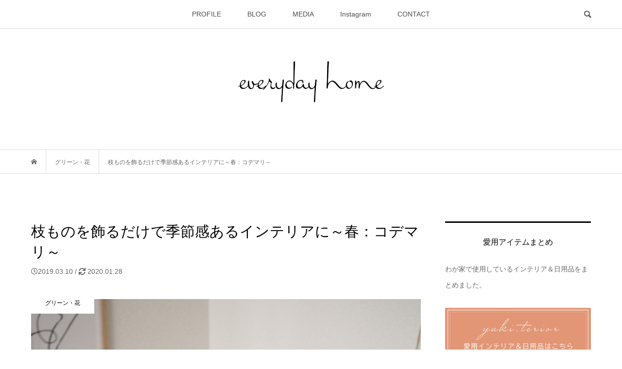

--- FILE ---
content_type: text/html; charset=UTF-8
request_url: https://yukiito-interior.com/arrange-branches-spring
body_size: 60945
content:
<!DOCTYPE html>
<html dir="ltr" lang="ja" prefix="og: https://ogp.me/ns#">
<head >
<meta charset="UTF-8">
<meta name="description" content="気づけば暖かい日も増えて、春はもうそこ。花屋さんに行くと、ミモザの花がたくさんあって、やっぱりかわいいなぁ～と惹かれましたが、ここはぐっと気持ちを抑えて春の枝もの、コデマリを購入。コデマリを飾るだけで、一気に空間が爽やかに、そして季節感がぐっとでました。">
<meta name="viewport" content="width=device-width">
<title>枝ものを飾るだけで季節感あるインテリアに～春：コデマリ～ | everyday home</title>
	<style>img:is([sizes="auto" i], [sizes^="auto," i]) { contain-intrinsic-size: 3000px 1500px }</style>
	
		<!-- All in One SEO 4.8.5 - aioseo.com -->
	<meta name="description" content="気づけば暖かい日も増えて、春はもうそこ。花屋さんに行くと、ミモザの花がたくさんあって、やっぱりかわいいなぁ～と惹かれましたが、ここはぐっと気持ちを抑えて春の枝もの、コデマリを購入。コデマリを飾るだけで、一気に空間が爽やかに、そして季節感がぐっとでました。" />
	<meta name="robots" content="max-snippet:-1, max-image-preview:large, max-video-preview:-1" />
	<meta name="author" content="ユキテリア"/>
	<meta name="google-site-verification" content="v2RFwdpmAhOKXLumr_0yYvKShF8S4DxYXhzyaK9Q7dY" />
	<meta name="keywords" content="生花" />
	<link rel="canonical" href="https://yukiito-interior.com/arrange-branches-spring" />
	<meta name="generator" content="All in One SEO (AIOSEO) 4.8.5" />

		<!-- Google tag (gtag.js) -->
<script async src="https://www.googletagmanager.com/gtag/js?id=G-SP37NEXRGH"></script>
<script>
  window.dataLayer = window.dataLayer || [];
  function gtag(){dataLayer.push(arguments);}
  gtag('js', new Date());

  gtag('config', 'G-SP37NEXRGH');
</script>
		<meta property="og:locale" content="ja_JP" />
		<meta property="og:site_name" content="everyday home" />
		<meta property="og:type" content="article" />
		<meta property="og:title" content="枝ものを飾るだけで季節感あるインテリアに～春：コデマリ～ | everyday home" />
		<meta property="og:description" content="気づけば暖かい日も増えて、春はもうそこ。花屋さんに行くと、ミモザの花がたくさんあって、やっぱりかわいいなぁ～と惹かれましたが、ここはぐっと気持ちを抑えて春の枝もの、コデマリを購入。コデマリを飾るだけで、一気に空間が爽やかに、そして季節感がぐっとでました。" />
		<meta property="og:url" content="https://yukiito-interior.com/arrange-branches-spring" />
		<meta property="og:image" content="https://yukiito-interior.com/wp-content/uploads/2019/03/P3170335.jpg" />
		<meta property="og:image:secure_url" content="https://yukiito-interior.com/wp-content/uploads/2019/03/P3170335.jpg" />
		<meta property="og:image:width" content="750" />
		<meta property="og:image:height" content="1000" />
		<meta property="article:published_time" content="2019-03-09T23:00:01+00:00" />
		<meta property="article:modified_time" content="2020-01-28T01:00:44+00:00" />
		<meta name="twitter:card" content="summary_large_image" />
		<meta name="twitter:site" content="@yukey_ito" />
		<meta name="twitter:title" content="枝ものを飾るだけで季節感あるインテリアに～春：コデマリ～ | everyday home" />
		<meta name="twitter:description" content="気づけば暖かい日も増えて、春はもうそこ。花屋さんに行くと、ミモザの花がたくさんあって、やっぱりかわいいなぁ～と惹かれましたが、ここはぐっと気持ちを抑えて春の枝もの、コデマリを購入。コデマリを飾るだけで、一気に空間が爽やかに、そして季節感がぐっとでました。" />
		<meta name="twitter:creator" content="@yukey_ito" />
		<meta name="twitter:image" content="https://yukiito-interior.com/wp-content/uploads/2019/03/P3170335.jpg" />
		<script type="application/ld+json" class="aioseo-schema">
			{"@context":"https:\/\/schema.org","@graph":[{"@type":"Article","@id":"https:\/\/yukiito-interior.com\/arrange-branches-spring#article","name":"\u679d\u3082\u306e\u3092\u98fe\u308b\u3060\u3051\u3067\u5b63\u7bc0\u611f\u3042\u308b\u30a4\u30f3\u30c6\u30ea\u30a2\u306b\uff5e\u6625\uff1a\u30b3\u30c7\u30de\u30ea\uff5e | everyday home","headline":"\u679d\u3082\u306e\u3092\u98fe\u308b\u3060\u3051\u3067\u5b63\u7bc0\u611f\u3042\u308b\u30a4\u30f3\u30c6\u30ea\u30a2\u306b\uff5e\u6625\uff1a\u30b3\u30c7\u30de\u30ea\uff5e","author":{"@id":"https:\/\/yukiito-interior.com\/author\/itoyuki#author"},"publisher":{"@id":"https:\/\/yukiito-interior.com\/#organization"},"image":{"@type":"ImageObject","url":"https:\/\/yukiito-interior.com\/wp-content\/uploads\/2019\/03\/P3170335.jpg","width":750,"height":1000,"caption":"OLYMPUS DIGITAL CAMERA"},"datePublished":"2019-03-10T08:00:01+09:00","dateModified":"2020-01-28T10:00:44+09:00","inLanguage":"ja","mainEntityOfPage":{"@id":"https:\/\/yukiito-interior.com\/arrange-branches-spring#webpage"},"isPartOf":{"@id":"https:\/\/yukiito-interior.com\/arrange-branches-spring#webpage"},"articleSection":"\u30b0\u30ea\u30fc\u30f3\u30fb\u82b1, \u751f\u82b1, yukey.m"},{"@type":"BreadcrumbList","@id":"https:\/\/yukiito-interior.com\/arrange-branches-spring#breadcrumblist","itemListElement":[{"@type":"ListItem","@id":"https:\/\/yukiito-interior.com#listItem","position":1,"name":"\u30db\u30fc\u30e0","item":"https:\/\/yukiito-interior.com","nextItem":{"@type":"ListItem","@id":"https:\/\/yukiito-interior.com\/category\/interior#listItem","name":"\u30a4\u30f3\u30c6\u30ea\u30a2"}},{"@type":"ListItem","@id":"https:\/\/yukiito-interior.com\/category\/interior#listItem","position":2,"name":"\u30a4\u30f3\u30c6\u30ea\u30a2","item":"https:\/\/yukiito-interior.com\/category\/interior","nextItem":{"@type":"ListItem","@id":"https:\/\/yukiito-interior.com\/category\/interior\/green#listItem","name":"\u30b0\u30ea\u30fc\u30f3\u30fb\u82b1"},"previousItem":{"@type":"ListItem","@id":"https:\/\/yukiito-interior.com#listItem","name":"\u30db\u30fc\u30e0"}},{"@type":"ListItem","@id":"https:\/\/yukiito-interior.com\/category\/interior\/green#listItem","position":3,"name":"\u30b0\u30ea\u30fc\u30f3\u30fb\u82b1","item":"https:\/\/yukiito-interior.com\/category\/interior\/green","nextItem":{"@type":"ListItem","@id":"https:\/\/yukiito-interior.com\/arrange-branches-spring#listItem","name":"\u679d\u3082\u306e\u3092\u98fe\u308b\u3060\u3051\u3067\u5b63\u7bc0\u611f\u3042\u308b\u30a4\u30f3\u30c6\u30ea\u30a2\u306b\uff5e\u6625\uff1a\u30b3\u30c7\u30de\u30ea\uff5e"},"previousItem":{"@type":"ListItem","@id":"https:\/\/yukiito-interior.com\/category\/interior#listItem","name":"\u30a4\u30f3\u30c6\u30ea\u30a2"}},{"@type":"ListItem","@id":"https:\/\/yukiito-interior.com\/arrange-branches-spring#listItem","position":4,"name":"\u679d\u3082\u306e\u3092\u98fe\u308b\u3060\u3051\u3067\u5b63\u7bc0\u611f\u3042\u308b\u30a4\u30f3\u30c6\u30ea\u30a2\u306b\uff5e\u6625\uff1a\u30b3\u30c7\u30de\u30ea\uff5e","previousItem":{"@type":"ListItem","@id":"https:\/\/yukiito-interior.com\/category\/interior\/green#listItem","name":"\u30b0\u30ea\u30fc\u30f3\u30fb\u82b1"}}]},{"@type":"Organization","@id":"https:\/\/yukiito-interior.com\/#organization","name":"everyday home","description":"\u30fc\u30a4\u30f3\u30c6\u30ea\u30a2\u30b3\u30fc\u30c7\u30a3\u30cd\u30fc\u30bf\u30fcItoYuki \u306e\u30a4\u30f3\u30c6\u30ea\u30a2\u3068\u66ae\u3089\u3057\u306e\u30ec\u30b7\u30d4\u30fc","url":"https:\/\/yukiito-interior.com\/","sameAs":["https:\/\/twitter.com\/yukey_ito"]},{"@type":"Person","@id":"https:\/\/yukiito-interior.com\/author\/itoyuki#author","url":"https:\/\/yukiito-interior.com\/author\/itoyuki","name":"\u30e6\u30ad\u30c6\u30ea\u30a2","image":{"@type":"ImageObject","@id":"https:\/\/yukiito-interior.com\/arrange-branches-spring#authorImage","url":"https:\/\/secure.gravatar.com\/avatar\/b7b389615bbd28beeca61962eeac8193934c99095ee7dc1d774e0d2f1c9cfed4?s=96&d=mm&r=g","width":96,"height":96,"caption":"\u30e6\u30ad\u30c6\u30ea\u30a2"}},{"@type":"WebPage","@id":"https:\/\/yukiito-interior.com\/arrange-branches-spring#webpage","url":"https:\/\/yukiito-interior.com\/arrange-branches-spring","name":"\u679d\u3082\u306e\u3092\u98fe\u308b\u3060\u3051\u3067\u5b63\u7bc0\u611f\u3042\u308b\u30a4\u30f3\u30c6\u30ea\u30a2\u306b\uff5e\u6625\uff1a\u30b3\u30c7\u30de\u30ea\uff5e | everyday home","description":"\u6c17\u3065\u3051\u3070\u6696\u304b\u3044\u65e5\u3082\u5897\u3048\u3066\u3001\u6625\u306f\u3082\u3046\u305d\u3053\u3002\u82b1\u5c4b\u3055\u3093\u306b\u884c\u304f\u3068\u3001\u30df\u30e2\u30b6\u306e\u82b1\u304c\u305f\u304f\u3055\u3093\u3042\u3063\u3066\u3001\u3084\u3063\u3071\u308a\u304b\u308f\u3044\u3044\u306a\u3041\uff5e\u3068\u60f9\u304b\u308c\u307e\u3057\u305f\u304c\u3001\u3053\u3053\u306f\u3050\u3063\u3068\u6c17\u6301\u3061\u3092\u6291\u3048\u3066\u6625\u306e\u679d\u3082\u306e\u3001\u30b3\u30c7\u30de\u30ea\u3092\u8cfc\u5165\u3002\u30b3\u30c7\u30de\u30ea\u3092\u98fe\u308b\u3060\u3051\u3067\u3001\u4e00\u6c17\u306b\u7a7a\u9593\u304c\u723d\u3084\u304b\u306b\u3001\u305d\u3057\u3066\u5b63\u7bc0\u611f\u304c\u3050\u3063\u3068\u3067\u307e\u3057\u305f\u3002","inLanguage":"ja","isPartOf":{"@id":"https:\/\/yukiito-interior.com\/#website"},"breadcrumb":{"@id":"https:\/\/yukiito-interior.com\/arrange-branches-spring#breadcrumblist"},"author":{"@id":"https:\/\/yukiito-interior.com\/author\/itoyuki#author"},"creator":{"@id":"https:\/\/yukiito-interior.com\/author\/itoyuki#author"},"image":{"@type":"ImageObject","url":"https:\/\/yukiito-interior.com\/wp-content\/uploads\/2019\/03\/P3170335.jpg","@id":"https:\/\/yukiito-interior.com\/arrange-branches-spring\/#mainImage","width":750,"height":1000,"caption":"OLYMPUS DIGITAL CAMERA"},"primaryImageOfPage":{"@id":"https:\/\/yukiito-interior.com\/arrange-branches-spring#mainImage"},"datePublished":"2019-03-10T08:00:01+09:00","dateModified":"2020-01-28T10:00:44+09:00"},{"@type":"WebSite","@id":"https:\/\/yukiito-interior.com\/#website","url":"https:\/\/yukiito-interior.com\/","name":"everyday home","description":"\u30fc\u30a4\u30f3\u30c6\u30ea\u30a2\u30b3\u30fc\u30c7\u30a3\u30cd\u30fc\u30bf\u30fcItoYuki \u306e\u30a4\u30f3\u30c6\u30ea\u30a2\u3068\u66ae\u3089\u3057\u306e\u30ec\u30b7\u30d4\u30fc","inLanguage":"ja","publisher":{"@id":"https:\/\/yukiito-interior.com\/#organization"}}]}
		</script>
		<!-- All in One SEO -->

<link rel='stylesheet' id='sbi_styles-css' href='https://yukiito-interior.com/wp-content/plugins/instagram-feed/css/sbi-styles.min.css?ver=6.9.1' type='text/css' media='all' />
<link rel='stylesheet' id='wp-block-library-css' href='https://yukiito-interior.com/wp-includes/css/dist/block-library/style.min.css?ver=6.8.3' type='text/css' media='all' />
<style id='classic-theme-styles-inline-css' type='text/css'>
/*! This file is auto-generated */
.wp-block-button__link{color:#fff;background-color:#32373c;border-radius:9999px;box-shadow:none;text-decoration:none;padding:calc(.667em + 2px) calc(1.333em + 2px);font-size:1.125em}.wp-block-file__button{background:#32373c;color:#fff;text-decoration:none}
</style>
<style id='rinkerg-gutenberg-rinker-style-inline-css' type='text/css'>
.wp-block-create-block-block{background-color:#21759b;color:#fff;padding:2px}

</style>
<style id='global-styles-inline-css' type='text/css'>
:root{--wp--preset--aspect-ratio--square: 1;--wp--preset--aspect-ratio--4-3: 4/3;--wp--preset--aspect-ratio--3-4: 3/4;--wp--preset--aspect-ratio--3-2: 3/2;--wp--preset--aspect-ratio--2-3: 2/3;--wp--preset--aspect-ratio--16-9: 16/9;--wp--preset--aspect-ratio--9-16: 9/16;--wp--preset--color--black: #000000;--wp--preset--color--cyan-bluish-gray: #abb8c3;--wp--preset--color--white: #ffffff;--wp--preset--color--pale-pink: #f78da7;--wp--preset--color--vivid-red: #cf2e2e;--wp--preset--color--luminous-vivid-orange: #ff6900;--wp--preset--color--luminous-vivid-amber: #fcb900;--wp--preset--color--light-green-cyan: #7bdcb5;--wp--preset--color--vivid-green-cyan: #00d084;--wp--preset--color--pale-cyan-blue: #8ed1fc;--wp--preset--color--vivid-cyan-blue: #0693e3;--wp--preset--color--vivid-purple: #9b51e0;--wp--preset--gradient--vivid-cyan-blue-to-vivid-purple: linear-gradient(135deg,rgba(6,147,227,1) 0%,rgb(155,81,224) 100%);--wp--preset--gradient--light-green-cyan-to-vivid-green-cyan: linear-gradient(135deg,rgb(122,220,180) 0%,rgb(0,208,130) 100%);--wp--preset--gradient--luminous-vivid-amber-to-luminous-vivid-orange: linear-gradient(135deg,rgba(252,185,0,1) 0%,rgba(255,105,0,1) 100%);--wp--preset--gradient--luminous-vivid-orange-to-vivid-red: linear-gradient(135deg,rgba(255,105,0,1) 0%,rgb(207,46,46) 100%);--wp--preset--gradient--very-light-gray-to-cyan-bluish-gray: linear-gradient(135deg,rgb(238,238,238) 0%,rgb(169,184,195) 100%);--wp--preset--gradient--cool-to-warm-spectrum: linear-gradient(135deg,rgb(74,234,220) 0%,rgb(151,120,209) 20%,rgb(207,42,186) 40%,rgb(238,44,130) 60%,rgb(251,105,98) 80%,rgb(254,248,76) 100%);--wp--preset--gradient--blush-light-purple: linear-gradient(135deg,rgb(255,206,236) 0%,rgb(152,150,240) 100%);--wp--preset--gradient--blush-bordeaux: linear-gradient(135deg,rgb(254,205,165) 0%,rgb(254,45,45) 50%,rgb(107,0,62) 100%);--wp--preset--gradient--luminous-dusk: linear-gradient(135deg,rgb(255,203,112) 0%,rgb(199,81,192) 50%,rgb(65,88,208) 100%);--wp--preset--gradient--pale-ocean: linear-gradient(135deg,rgb(255,245,203) 0%,rgb(182,227,212) 50%,rgb(51,167,181) 100%);--wp--preset--gradient--electric-grass: linear-gradient(135deg,rgb(202,248,128) 0%,rgb(113,206,126) 100%);--wp--preset--gradient--midnight: linear-gradient(135deg,rgb(2,3,129) 0%,rgb(40,116,252) 100%);--wp--preset--font-size--small: 13px;--wp--preset--font-size--medium: 20px;--wp--preset--font-size--large: 36px;--wp--preset--font-size--x-large: 42px;--wp--preset--spacing--20: 0.44rem;--wp--preset--spacing--30: 0.67rem;--wp--preset--spacing--40: 1rem;--wp--preset--spacing--50: 1.5rem;--wp--preset--spacing--60: 2.25rem;--wp--preset--spacing--70: 3.38rem;--wp--preset--spacing--80: 5.06rem;--wp--preset--shadow--natural: 6px 6px 9px rgba(0, 0, 0, 0.2);--wp--preset--shadow--deep: 12px 12px 50px rgba(0, 0, 0, 0.4);--wp--preset--shadow--sharp: 6px 6px 0px rgba(0, 0, 0, 0.2);--wp--preset--shadow--outlined: 6px 6px 0px -3px rgba(255, 255, 255, 1), 6px 6px rgba(0, 0, 0, 1);--wp--preset--shadow--crisp: 6px 6px 0px rgba(0, 0, 0, 1);}:where(.is-layout-flex){gap: 0.5em;}:where(.is-layout-grid){gap: 0.5em;}body .is-layout-flex{display: flex;}.is-layout-flex{flex-wrap: wrap;align-items: center;}.is-layout-flex > :is(*, div){margin: 0;}body .is-layout-grid{display: grid;}.is-layout-grid > :is(*, div){margin: 0;}:where(.wp-block-columns.is-layout-flex){gap: 2em;}:where(.wp-block-columns.is-layout-grid){gap: 2em;}:where(.wp-block-post-template.is-layout-flex){gap: 1.25em;}:where(.wp-block-post-template.is-layout-grid){gap: 1.25em;}.has-black-color{color: var(--wp--preset--color--black) !important;}.has-cyan-bluish-gray-color{color: var(--wp--preset--color--cyan-bluish-gray) !important;}.has-white-color{color: var(--wp--preset--color--white) !important;}.has-pale-pink-color{color: var(--wp--preset--color--pale-pink) !important;}.has-vivid-red-color{color: var(--wp--preset--color--vivid-red) !important;}.has-luminous-vivid-orange-color{color: var(--wp--preset--color--luminous-vivid-orange) !important;}.has-luminous-vivid-amber-color{color: var(--wp--preset--color--luminous-vivid-amber) !important;}.has-light-green-cyan-color{color: var(--wp--preset--color--light-green-cyan) !important;}.has-vivid-green-cyan-color{color: var(--wp--preset--color--vivid-green-cyan) !important;}.has-pale-cyan-blue-color{color: var(--wp--preset--color--pale-cyan-blue) !important;}.has-vivid-cyan-blue-color{color: var(--wp--preset--color--vivid-cyan-blue) !important;}.has-vivid-purple-color{color: var(--wp--preset--color--vivid-purple) !important;}.has-black-background-color{background-color: var(--wp--preset--color--black) !important;}.has-cyan-bluish-gray-background-color{background-color: var(--wp--preset--color--cyan-bluish-gray) !important;}.has-white-background-color{background-color: var(--wp--preset--color--white) !important;}.has-pale-pink-background-color{background-color: var(--wp--preset--color--pale-pink) !important;}.has-vivid-red-background-color{background-color: var(--wp--preset--color--vivid-red) !important;}.has-luminous-vivid-orange-background-color{background-color: var(--wp--preset--color--luminous-vivid-orange) !important;}.has-luminous-vivid-amber-background-color{background-color: var(--wp--preset--color--luminous-vivid-amber) !important;}.has-light-green-cyan-background-color{background-color: var(--wp--preset--color--light-green-cyan) !important;}.has-vivid-green-cyan-background-color{background-color: var(--wp--preset--color--vivid-green-cyan) !important;}.has-pale-cyan-blue-background-color{background-color: var(--wp--preset--color--pale-cyan-blue) !important;}.has-vivid-cyan-blue-background-color{background-color: var(--wp--preset--color--vivid-cyan-blue) !important;}.has-vivid-purple-background-color{background-color: var(--wp--preset--color--vivid-purple) !important;}.has-black-border-color{border-color: var(--wp--preset--color--black) !important;}.has-cyan-bluish-gray-border-color{border-color: var(--wp--preset--color--cyan-bluish-gray) !important;}.has-white-border-color{border-color: var(--wp--preset--color--white) !important;}.has-pale-pink-border-color{border-color: var(--wp--preset--color--pale-pink) !important;}.has-vivid-red-border-color{border-color: var(--wp--preset--color--vivid-red) !important;}.has-luminous-vivid-orange-border-color{border-color: var(--wp--preset--color--luminous-vivid-orange) !important;}.has-luminous-vivid-amber-border-color{border-color: var(--wp--preset--color--luminous-vivid-amber) !important;}.has-light-green-cyan-border-color{border-color: var(--wp--preset--color--light-green-cyan) !important;}.has-vivid-green-cyan-border-color{border-color: var(--wp--preset--color--vivid-green-cyan) !important;}.has-pale-cyan-blue-border-color{border-color: var(--wp--preset--color--pale-cyan-blue) !important;}.has-vivid-cyan-blue-border-color{border-color: var(--wp--preset--color--vivid-cyan-blue) !important;}.has-vivid-purple-border-color{border-color: var(--wp--preset--color--vivid-purple) !important;}.has-vivid-cyan-blue-to-vivid-purple-gradient-background{background: var(--wp--preset--gradient--vivid-cyan-blue-to-vivid-purple) !important;}.has-light-green-cyan-to-vivid-green-cyan-gradient-background{background: var(--wp--preset--gradient--light-green-cyan-to-vivid-green-cyan) !important;}.has-luminous-vivid-amber-to-luminous-vivid-orange-gradient-background{background: var(--wp--preset--gradient--luminous-vivid-amber-to-luminous-vivid-orange) !important;}.has-luminous-vivid-orange-to-vivid-red-gradient-background{background: var(--wp--preset--gradient--luminous-vivid-orange-to-vivid-red) !important;}.has-very-light-gray-to-cyan-bluish-gray-gradient-background{background: var(--wp--preset--gradient--very-light-gray-to-cyan-bluish-gray) !important;}.has-cool-to-warm-spectrum-gradient-background{background: var(--wp--preset--gradient--cool-to-warm-spectrum) !important;}.has-blush-light-purple-gradient-background{background: var(--wp--preset--gradient--blush-light-purple) !important;}.has-blush-bordeaux-gradient-background{background: var(--wp--preset--gradient--blush-bordeaux) !important;}.has-luminous-dusk-gradient-background{background: var(--wp--preset--gradient--luminous-dusk) !important;}.has-pale-ocean-gradient-background{background: var(--wp--preset--gradient--pale-ocean) !important;}.has-electric-grass-gradient-background{background: var(--wp--preset--gradient--electric-grass) !important;}.has-midnight-gradient-background{background: var(--wp--preset--gradient--midnight) !important;}.has-small-font-size{font-size: var(--wp--preset--font-size--small) !important;}.has-medium-font-size{font-size: var(--wp--preset--font-size--medium) !important;}.has-large-font-size{font-size: var(--wp--preset--font-size--large) !important;}.has-x-large-font-size{font-size: var(--wp--preset--font-size--x-large) !important;}
:where(.wp-block-post-template.is-layout-flex){gap: 1.25em;}:where(.wp-block-post-template.is-layout-grid){gap: 1.25em;}
:where(.wp-block-columns.is-layout-flex){gap: 2em;}:where(.wp-block-columns.is-layout-grid){gap: 2em;}
:root :where(.wp-block-pullquote){font-size: 1.5em;line-height: 1.6;}
</style>
<link rel='stylesheet' id='contact-form-7-css' href='https://yukiito-interior.com/wp-content/plugins/contact-form-7/includes/css/styles.css?ver=6.1.1' type='text/css' media='all' />
<link rel='stylesheet' id='yyi_rinker_stylesheet-css' href='https://yukiito-interior.com/wp-content/plugins/yyi-rinker/css/style.css?v=1.11.1&#038;ver=6.8.3' type='text/css' media='all' />
<link rel='stylesheet' id='bloom-style-css' href='https://yukiito-interior.com/wp-content/themes/bloom_tcd053/style.css?ver=1.11' type='text/css' media='all' />
<link rel='stylesheet' id='bloom-slick-css' href='https://yukiito-interior.com/wp-content/themes/bloom_tcd053/css/slick.min.css?ver=6.8.3' type='text/css' media='all' />
<link rel='stylesheet' id='bloom-responsive-css' href='https://yukiito-interior.com/wp-content/themes/bloom_tcd053/responsive.css?ver=1.11' type='text/css' media='all' />
<link rel='stylesheet' id='sns-button-css' href='https://yukiito-interior.com/wp-content/themes/bloom_tcd053/css/sns-botton.css?ver=1.11' type='text/css' media='all' />
<script type="text/javascript" src="https://yukiito-interior.com/wp-includes/js/jquery/jquery.min.js?ver=3.7.1" id="jquery-core-js"></script>
<script type="text/javascript" src="https://yukiito-interior.com/wp-includes/js/jquery/jquery-migrate.min.js?ver=3.4.1" id="jquery-migrate-js"></script>
<script type="text/javascript" src="https://yukiito-interior.com/wp-content/plugins/yyi-rinker/js/event-tracking.js?v=1.11.1" id="yyi_rinker_event_tracking_script-js"></script>
<link rel="https://api.w.org/" href="https://yukiito-interior.com/wp-json/" /><link rel="alternate" title="JSON" type="application/json" href="https://yukiito-interior.com/wp-json/wp/v2/posts/2650" /><link rel="EditURI" type="application/rsd+xml" title="RSD" href="https://yukiito-interior.com/xmlrpc.php?rsd" />
<meta name="generator" content="WordPress 6.8.3" />
<link rel='shortlink' href='https://yukiito-interior.com/?p=2650' />
<link rel="alternate" title="oEmbed (JSON)" type="application/json+oembed" href="https://yukiito-interior.com/wp-json/oembed/1.0/embed?url=https%3A%2F%2Fyukiito-interior.com%2Farrange-branches-spring" />
<link rel="alternate" title="oEmbed (XML)" type="text/xml+oembed" href="https://yukiito-interior.com/wp-json/oembed/1.0/embed?url=https%3A%2F%2Fyukiito-interior.com%2Farrange-branches-spring&#038;format=xml" />
<script type="text/javascript" language="javascript">
    var vc_pid = "885757779";
</script><script type="text/javascript" src="//aml.valuecommerce.com/vcdal.js" async></script><style>
.yyi-rinker-images {
    display: flex;
    justify-content: center;
    align-items: center;
    position: relative;

}
div.yyi-rinker-image img.yyi-rinker-main-img.hidden {
    display: none;
}

.yyi-rinker-images-arrow {
    cursor: pointer;
    position: absolute;
    top: 50%;
    display: block;
    margin-top: -11px;
    opacity: 0.6;
    width: 22px;
}

.yyi-rinker-images-arrow-left{
    left: -10px;
}
.yyi-rinker-images-arrow-right{
    right: -10px;
}

.yyi-rinker-images-arrow-left.hidden {
    display: none;
}

.yyi-rinker-images-arrow-right.hidden {
    display: none;
}
div.yyi-rinker-contents.yyi-rinker-design-tate  div.yyi-rinker-box{
    flex-direction: column;
}

div.yyi-rinker-contents.yyi-rinker-design-slim div.yyi-rinker-box .yyi-rinker-links {
    flex-direction: column;
}

div.yyi-rinker-contents.yyi-rinker-design-slim div.yyi-rinker-info {
    width: 100%;
}

div.yyi-rinker-contents.yyi-rinker-design-slim .yyi-rinker-title {
    text-align: center;
}

div.yyi-rinker-contents.yyi-rinker-design-slim .yyi-rinker-links {
    text-align: center;
}
div.yyi-rinker-contents.yyi-rinker-design-slim .yyi-rinker-image {
    margin: auto;
}

div.yyi-rinker-contents.yyi-rinker-design-slim div.yyi-rinker-info ul.yyi-rinker-links li {
	align-self: stretch;
}
div.yyi-rinker-contents.yyi-rinker-design-slim div.yyi-rinker-box div.yyi-rinker-info {
	padding: 0;
}
div.yyi-rinker-contents.yyi-rinker-design-slim div.yyi-rinker-box {
	flex-direction: column;
	padding: 14px 5px 0;
}

.yyi-rinker-design-slim div.yyi-rinker-box div.yyi-rinker-info {
	text-align: center;
}

.yyi-rinker-design-slim div.price-box span.price {
	display: block;
}

div.yyi-rinker-contents.yyi-rinker-design-slim div.yyi-rinker-info div.yyi-rinker-title a{
	font-size:16px;
}

div.yyi-rinker-contents.yyi-rinker-design-slim ul.yyi-rinker-links li.amazonkindlelink:before,  div.yyi-rinker-contents.yyi-rinker-design-slim ul.yyi-rinker-links li.amazonlink:before,  div.yyi-rinker-contents.yyi-rinker-design-slim ul.yyi-rinker-links li.rakutenlink:before, div.yyi-rinker-contents.yyi-rinker-design-slim ul.yyi-rinker-links li.yahoolink:before, div.yyi-rinker-contents.yyi-rinker-design-slim ul.yyi-rinker-links li.mercarilink:before {
	font-size:12px;
}

div.yyi-rinker-contents.yyi-rinker-design-slim ul.yyi-rinker-links li a {
	font-size: 13px;
}
.entry-content ul.yyi-rinker-links li {
	padding: 0;
}

div.yyi-rinker-contents .yyi-rinker-attention.attention_desing_right_ribbon {
    width: 89px;
    height: 91px;
    position: absolute;
    top: -1px;
    right: -1px;
    left: auto;
    overflow: hidden;
}

div.yyi-rinker-contents .yyi-rinker-attention.attention_desing_right_ribbon span {
    display: inline-block;
    width: 146px;
    position: absolute;
    padding: 4px 0;
    left: -13px;
    top: 12px;
    text-align: center;
    font-size: 12px;
    line-height: 24px;
    -webkit-transform: rotate(45deg);
    transform: rotate(45deg);
    box-shadow: 0 1px 3px rgba(0, 0, 0, 0.2);
}

div.yyi-rinker-contents .yyi-rinker-attention.attention_desing_right_ribbon {
    background: none;
}
.yyi-rinker-attention.attention_desing_right_ribbon .yyi-rinker-attention-after,
.yyi-rinker-attention.attention_desing_right_ribbon .yyi-rinker-attention-before{
display:none;
}
div.yyi-rinker-use-right_ribbon div.yyi-rinker-title {
    margin-right: 2rem;
}

				</style><link rel="shortcut icon" href="https://yukiito-interior.com/wp-content/uploads/2019/07/ロゴ-1.jpg">
<style>
.c-comment__form-submit:hover, c-comment__password-protected, .p-pagetop a, .slick-dots li.slick-active button, .slick-dots li:hover button { background-color: #000000; }
.p-entry__pickup, .p-entry__related, .p-widget__title,.widget_block .wp-block-heading, .slick-dots li.slick-active button, .slick-dots li:hover button { border-color: #000000; }
.p-index-tab__item.is-active, .p-index-tab__item:hover { border-bottom-color: #000000; }
.c-comment__tab-item.is-active a, .c-comment__tab-item a:hover, .c-comment__tab-item.is-active p { background-color: rgba(0, 0, 0, 0.7); }
.c-comment__tab-item.is-active a:after, .c-comment__tab-item.is-active p:after { border-top-color: rgba(0, 0, 0, 0.7); }
.p-article__meta, .p-blog-list__item-excerpt, .p-ranking-list__item-excerpt, .p-author__views, .p-page-links a, .p-page-links .p-page-links__title, .p-pager__item span { color: #e6bfab; }
.p-page-links > span, .p-page-links a:hover, .p-entry__next-page__link { background-color: #e6bfab; }
.p-page-links > span, .p-page-links a { border-color: #e6bfab; }

a:hover, a:hover .p-article__title, .p-global-nav > li:hover > a, .p-global-nav > li.current-menu-item > a, .p-global-nav > li.is-active > a, .p-breadcrumb a:hover, .p-widget-categories .has-children .toggle-children:hover::before, .p-footer-widget-area .p-siteinfo .p-social-nav li a:hover, .p-footer-widget-area__default .p-siteinfo .p-social-nav li a:hover { color: #e6bfab; }
.p-global-nav .sub-menu a:hover, .p-global-nav .sub-menu .current-menu-item > a, .p-megamenu a.p-megamenu__hover:hover, .p-entry__next-page__link:hover, .c-pw__btn:hover { background: #e6bfab; }
.p-entry__date, .p-entry__body, .p-author__desc, .p-breadcrumb, .p-breadcrumb a { color: #666666; }
.p-entry__body a, .custom-html-widget a { color: #e29676; }
.p-entry__body a:hover, .custom-html-widget a:hover { color: #e6bfab; }
.p-float-native-ad-label { background: #000000; color: #ffffff; font-size: 11px; }
.p-category-item--1, .cat-item-1> a, .cat-item-1 .toggle-children { color: #000000; }
.p-category-item--2, .cat-item-2> a, .cat-item-2 .toggle-children { color: #000000; }
.p-category-item--16, .cat-item-16> a, .cat-item-16 .toggle-children { color: #000000; }
.p-category-item--18, .cat-item-18> a, .cat-item-18 .toggle-children { color: #000000; }
.p-category-item--19, .cat-item-19> a, .cat-item-19 .toggle-children { color: #000000; }
.p-category-item--25, .cat-item-25> a, .cat-item-25 .toggle-children { color: #000000; }
.p-category-item--26, .cat-item-26> a, .cat-item-26 .toggle-children { color: #000000; }
.p-category-item--27, .cat-item-27> a, .cat-item-27 .toggle-children { color: #000000; }
.p-category-item--29, .cat-item-29> a, .cat-item-29 .toggle-children { color: #000000; }
.p-category-item--33, .cat-item-33> a, .cat-item-33 .toggle-children { color: #000000; }
.p-category-item--34, .cat-item-34> a, .cat-item-34 .toggle-children { color: #000000; }
.p-category-item--35, .cat-item-35> a, .cat-item-35 .toggle-children { color: #000000; }
.p-category-item--38, .cat-item-38> a, .cat-item-38 .toggle-children { color: #000000; }
.p-category-item--39, .cat-item-39> a, .cat-item-39 .toggle-children { color: #000000; }
.p-category-item--43, .cat-item-43> a, .cat-item-43 .toggle-children { color: #000000; }
.p-category-item--44, .cat-item-44> a, .cat-item-44 .toggle-children { color: #000000; }
.p-category-item--108, .cat-item-108> a, .cat-item-108 .toggle-children { color: #000000; }
.p-category-item--111, .cat-item-111> a, .cat-item-111 .toggle-children { color: #000000; }
.p-category-item--112, .cat-item-112> a, .cat-item-112 .toggle-children { color: #000000; }
.p-category-item--113, .cat-item-113> a, .cat-item-113 .toggle-children { color: #000000; }
.p-category-item--116, .cat-item-116> a, .cat-item-116 .toggle-children { color: #000000; }
.p-category-item--117, .cat-item-117> a, .cat-item-117 .toggle-children { color: #000000; }
.p-category-item--134, .cat-item-134> a, .cat-item-134 .toggle-children { color: #000000; }
.p-category-item--139, .cat-item-139> a, .cat-item-139 .toggle-children { color: #000000; }
.p-category-item--140, .cat-item-140> a, .cat-item-140 .toggle-children { color: #000000; }
.p-category-item--141, .cat-item-141> a, .cat-item-141 .toggle-children { color: #000000; }
.p-category-item--142, .cat-item-142> a, .cat-item-142 .toggle-children { color: #000000; }
.p-category-item--143, .cat-item-143> a, .cat-item-143 .toggle-children { color: #000000; }
.p-category-item--145, .cat-item-145> a, .cat-item-145 .toggle-children { color: #000000; }
body { font-family: Verdana, "Hiragino Kaku Gothic ProN", "ヒラギノ角ゴ ProN W3", "メイリオ", Meiryo, sans-serif; }
.p-logo, .p-entry__title, .p-article__title, .p-article__title__overlay, .p-headline, .p-page-header__title, .p-widget__title,.widget_block .wp-block-heading, .p-sidemenu .p-siteinfo__title, .p-index-slider__item-catch, .p-header-video__caption-catch, .p-footer-blog__catch, .p-footer-cta__catch {
font-family: Segoe UI, "Hiragino Kaku Gothic ProN", "ヒラギノ角ゴ ProN W3", "メイリオ", Meiryo, sans-serif;
}
.c-load--type1 { border: 3px solid rgba(153, 153, 153, 0.2); border-top-color: #000000; }
.p-hover-effect--type1:hover img { -webkit-transform: scale(1.2); transform: scale(1.2); }
.p-hover-effect--type2 img { margin-left: -8px; }
.p-hover-effect--type2:hover img { margin-left: 8px; }
.p-hover-effect--type1 .p-article__overlay { background: rgba(0, 0, 0, 0.5); }
.p-hover-effect--type2:hover img { opacity: 0.5 }
.p-hover-effect--type2 .p-hover-effect__image { background: #000000; }
.p-hover-effect--type2 .p-article__overlay { background: rgba(0, 0, 0, 0.5); }
.p-hover-effect--type3 .p-hover-effect__image { background: #000000; }
.p-hover-effect--type3:hover img { opacity: 0.5; }
.p-hover-effect--type3 .p-article__overlay { background: rgba(0, 0, 0, 0.5); }
.p-entry__title { font-size: 30px; }
.p-entry__body, .p-entry__body p { font-size: 14px; }
.l-header__bar { background: rgba(255, 255, 255, 0.8); }
.l-header__bar > .l-inner > a, .p-global-nav > li > a { color: #4c4c48; }
.l-header__logo--text a { color: #4c4c48; font-size: 28px; }
.l-footer .p-siteinfo .p-logo { font-size: 28px; }
.p-footer-cta__btn { background: #e29676; color: #ffffff; }
.p-footer-cta__btn:hover { background: #e6bfab; color: #ffffff; }
@media only screen and (max-width: 1200px) {
	.l-header__logo--mobile.l-header__logo--text a { font-size: 18px; }
	.p-global-nav { background-color: rgba(0,0,0, 0.8); }
}
@media only screen and (max-width: 991px) {
	.l-footer .p-siteinfo .p-logo { font-size: 18px; }
	.p-copyright { background-color: #000000; }
	.p-pagetop a { background-color: #e6bfab; }
}
#site_info_widget-3 .p-siteinfo__button { background: #000000; color: #ffffff; }
#site_info_widget-3 .p-siteinfo__button:hover { background: #000000; color: #ffffff; }
#site_info_widget-4 .p-siteinfo__button { background: #000000; color: #ffffff; }
#site_info_widget-4 .p-siteinfo__button:hover { background: #000000; color: #ffffff; }
#site_info_widget-6 .p-siteinfo__button { background: #e29676; color: #ffffff; }
#site_info_widget-6 .p-siteinfo__button:hover { background: #e6bfab; color: #ffffff; }
#site_info_widget-10 .p-siteinfo__button { background: #e29676; color: #ffffff; }
#site_info_widget-10 .p-siteinfo__button:hover { background: #e6bfab; color: #ffffff; }
#site_info_widget-11 .p-siteinfo__button { background: #e6bfab; color: #ffffff; }
#site_info_widget-11 .p-siteinfo__button:hover { background: #e6bfab; color: #ffffff; }
.wp-embedded-content {
max-width: 100%;
}


.bt_orange { background: #e29676; color: #fff; }
.bt_orange:hover, .bt_orange:focus { background-color: #e6bfab; color: #fff; }


/* ————————————- */
/* Rinker カスタマイズ */
/* ————————————- */
/* ——— 外枠 ——— */
div.yyi-rinker-contents {
/*border: solid 1px #dbdbdb;*/ /* １重線 */
border:double #CCC; /* ２重線 */
}/* — 商品リンク タイトル — */
div.yyi-rinker-contents div.yyi-rinker-title a {
color: #7e837f; /* 文字色 */
}/* ——- クレジット ——- */
div.yyi-rinker-contents div.yyi-rinker-detail .credit {
margin-bottom: 10px; /* 下スペース */
color: #999; /* 文字色 */
}div.yyi-rinker-contents div.yyi-rinker-detail .credit a{
color: #2581B3; /* リンクの文字色 */
}
/* ——- 商品価格 ——- */
div.yyi-rinker-contents div.yyi-rinker-detail .price-box {
color: #aaa; /* 文字色 */
}/* ——— ボタン基本スタイル ——— */
div.yyi-rinker-contents ul.yyi-rinker-links li a {
border-radius: 2px; /* ボタン 角の丸み */
text-align: center;
min-width:129px; /* ボタンの最小幅 */
font-size: 0.9em;
}
div.yyi-rinker-contents ul.yyi-rinker-links li {
border-radius: 5px; /* ボタン外枠 角の丸み */
}/* ——— ボタン色 ——— */
div.yyi-rinker-contents ul.yyi-rinker-links li.amazonlink { /* Amazon */
background: #e29676; /* 背景色 */
border: 2px solid #e29676; /* 外枠 */
}
div.yyi-rinker-contents ul.yyi-rinker-links li.rakutenlink { /* 楽天 */
background:#e6bfab; /* 背景色 */
border: 2px solid #e6bfab; /* 外枠 */
}
div.yyi-rinker-contents ul.yyi-rinker-links li.yahoolink { /* Yahoo */
background: #dcd6d2; /* 背景色 */
border: 2px solid #dcd6d2; /* 外枠 */
}
div.yyi-rinker-contents ul.yyi-rinker-links li.freelink2 { /* 自由リンク */
background: #b4ada9; /* 背景色 */
border: 2px solid #b4ada9; /* 外枠 */
}
div.yyi-rinker-contents ul.yyi-rinker-links li.amazonlink a{ /* Amazon */
color: #f4f4f4; /* 文字色 */
}
div.yyi-rinker-contents ul.yyi-rinker-links li.rakutenlink a{ /* 楽天 */
color: #f4f4f4; /* 文字色 */
}
div.yyi-rinker-contents ul.yyi-rinker-links li.yahoolink a{ /* Yahoo */
color: #f4f4f4; /* 文字色 */
}
div.yyi-rinker-contents ul.yyi-rinker-links li.freelink2 a{ /* 自由リンク */
color: #f4f4f4; /* 文字色 */
}/* — マウスオーバー時のボタン色 — */
div.yyi-rinker-contents ul.yyi-rinker-links li a:hover {
opacity: 1; /* 透明度(1.0=不透明 0.0=完全透明) */
}
div.yyi-rinker-contents ul.yyi-rinker-links li.amazonlink a:hover { /* Amazon */
background: #e6bfab; /* 背景色 */
color: #fff; /* 文字色 */
}
div.yyi-rinker-contents ul.yyi-rinker-links li.rakutenlink a:hover { /* 楽天 */
background: #fbdac8; /* 背景色 */
color: #fff; /* 文字色 */
}
div.yyi-rinker-contents ul.yyi-rinker-links li.yahoolink a:hover { /* Yahoo */
background: #ede4e1; /* 背景色 */
color: #fff; /* 文字色 */
}
div.yyi-rinker-contents ul.yyi-rinker-links li.freelink2 a:hover { /* 自由リンク */
background: #bfbec5; /* 背景色 */
color: #fff; /* 文字色 */
}/* ——— 外部リンク マーク削除 ——— */
div.yyi-rinker-contents div.yyi-rinker-title a[target=”_blank”]::after{ /* 商品リンク タイトル */
content: none;
}div.yyi-rinker-contents div.yyi-rinker-detail .credit a[target=”_blank”]::after{ /* クレジット */
content: none;
}div.yyi-rinker-contents ul.yyi-rinker-links li a[target=”_blank”]::after{/* ボタン */
content: none;
}/* ——— レスポンシブ用 ——— */
@media screen and (max-width: 768px) { /* 画面幅768px以下の時 */
/* — 商品リンク タイトル — */
div.yyi-rinker-contents div.yyi-rinker-title a {
font-weight: bold; /* 太字 */
}
/* ——— ボタン基本スタイル ——— */
div.yyi-rinker-contents ul.yyi-rinker-links li a {
font-size: 0.8em;
}
}

@media screen and (max-width: 480px) { /* 画面幅480px以下の時 */
/* — 商品リンク タイトル — */
div.yyi-rinker-contents div.yyi-rinker-title a {
font-weight: bold; /* 太字 */
font-size: 1.05em;
}
/* ——— ボタン基本スタイル ——— */
div.yyi-rinker-contents ul.yyi-rinker-links li a {
padding-left: 3.5px !important; /* ボタン文字 位置調整 */
font-size: 0.8em;
}
}
html,body{margin:0px;}
/*タブレット表示*/
@media screen and (max-width: 768px){
div.yyi-rinker-contents div.yyi-rinker-box {
display: block;
}
div.yyi-rinker-contents div.yyi-rinker-image{
width: 100%;
}
div.yyi-rinker-contents div.yyi-rinker-info {
text-align: center;
}
div.yyi-rinker-contents ul.yyi-rinker-links {
justify-content: center;
}
div.yyi-rinker-contents ul.yyi-rinker-links li {
width: 32.33%;
margin: 0.5%;
}
div.yyi-rinker-contents ul.yyi-rinker-links li a {
padding: 0 0.5px;
}
}
/*スマホ表示*/
@media screen and (max-width: 480px) {
div.yyi-rinker-contents ul.yyi-rinker-links li {
width: 99%;
margin: 0.7% 0.5%;
}
}
/*Rinkerアプデ追加コード*/
div.yyi-rinker-contents img.yyi-rinker-main-img {
width:100px;
}
div.yyi-rinker-contents div.yyi-rinker-box div.yyi-rinker-info {
width: calc(100% – 100px);
}
body div.yyi-rinker-contents div.yyi-rinker-box div.yyi-rinker-info {
width: 100%;
}



/*タグクラウドのデザイン*/
.tagcloud a {
 font-size: 14px !important; /* 文字のサイズ */
 line-height: 1em;
 background: #e6bfab; /* 背景色 */
 color: #fff; /* 文字色 */
 display: inline-block;
 white-space: nowrap;
 padding: 8px 8px; /* 文字周りの余白 */
 margin-top: 3px; /* タグ同士の余白 */
 border-radius: 4px; /* 角を少し丸く */
 text-decoration: none;
}
.tagcloud a:hover {
 background: #eee7e0; /* マウスホバー時の背景色 */
 color: #9d8e87; /* マウスホバー時の文字色*/
}


/*ラジオボタンを縦に*/
span.wpcf7-list-item {
display: block;
}

/*必須ラベル*/
.required{
font-size: 14px;
padding: 1px;
background: #dcd6d2;
color: #fff;
margin-left: 5px;
}

/*送信ボタン*/
.wpcf7 input[type="submit"] ,
.pushbutton-wide{
	background-color: #e29676;
}


<meta name="twitter:site" content="@yukey_ito">
<meta name="twitter:card" content="summary_large_image"></style>
<style type="text/css">

</style>
<link rel="icon" href="https://yukiito-interior.com/wp-content/uploads/2019/12/cropped-ロゴ2-32x32.png" sizes="32x32" />
<link rel="icon" href="https://yukiito-interior.com/wp-content/uploads/2019/12/cropped-ロゴ2-192x192.png" sizes="192x192" />
<link rel="apple-touch-icon" href="https://yukiito-interior.com/wp-content/uploads/2019/12/cropped-ロゴ2-180x180.png" />
<meta name="msapplication-TileImage" content="https://yukiito-interior.com/wp-content/uploads/2019/12/cropped-ロゴ2-270x270.png" />
<style>
.ai-viewport-3                { display: none !important;}
.ai-viewport-2                { display: none !important;}
.ai-viewport-1                { display: inherit !important;}
.ai-viewport-0                { display: none !important;}
@media (min-width: 768px) and (max-width: 979px) {
.ai-viewport-1                { display: none !important;}
.ai-viewport-2                { display: inherit !important;}
}
@media (max-width: 767px) {
.ai-viewport-1                { display: none !important;}
.ai-viewport-3                { display: inherit !important;}
}
</style>
	
<script type="text/javascript" language="javascript">
    var vc_pid = "885757779";
</script><script type="text/javascript" src="//aml.valuecommerce.com/vcdal.js" async></script>

<link href="https://use.fontawesome.com/releases/v5.6.1/css/all.css" rel="stylesheet">
	
</head>
<body class="wp-singular post-template-default single single-post postid-2650 single-format-standard wp-embed-responsive wp-theme-bloom_tcd053 is-responsive l-header__fix l-header__fix--mobile">
<div id="site_wrap">
	<header id="js-header" class="l-header">
		<div class="l-header__bar">
			<div class="l-inner">
				<div class="p-logo l-header__logo l-header__logo--mobile l-header__logo--retina">
					<a href="https://yukiito-interior.com/"><img src="https://yukiito-interior.com/wp-content/uploads/2019/07/ロゴスマホ2.png" alt="everyday home" width="124"></a>
				</div>
<nav class="menu-%e3%82%b5%e3%83%b3%e3%83%97%e3%83%ab%e3%83%a1%e3%83%8b%e3%83%a5%e3%83%bc-container"><ul id="js-global-nav" class="p-global-nav u-clearfix">
<li class="p-header-search p-header-search--mobile"><form action="https://yukiito-interior.com/" method="get"><input type="text" name="s" value="" class="p-header-search__input" placeholder="SEARCH"><input type="submit" value="&#xe915;" class="p-header-search__submit"></form></li>
<li id="menu-item-117" class="menu-item menu-item-type-custom menu-item-object-custom menu-item-117"><a href="https://yukiito-interior.com/profile">PROFILE<span></span></a></li>
<li id="menu-item-18" class="menu-item menu-item-type-custom menu-item-object-custom menu-item-has-children menu-item-18 menu-megamenu"><a href="https://yukiito-interior.com/blog">BLOG<span></span></a>
<ul class="sub-menu">
	<li id="menu-item-19" class="menu-item menu-item-type-taxonomy menu-item-object-category current-post-ancestor menu-item-19"><a href="https://yukiito-interior.com/category/interior">インテリア<span></span></a></li>
	<li id="menu-item-20" class="menu-item menu-item-type-taxonomy menu-item-object-category menu-item-20"><a href="https://yukiito-interior.com/category/table-coordinate">食空間<span></span></a></li>
	<li id="menu-item-3930" class="menu-item menu-item-type-taxonomy menu-item-object-category menu-item-3930"><a href="https://yukiito-interior.com/category/interior/houseware">生活雑貨<span></span></a></li>
	<li id="menu-item-21" class="menu-item menu-item-type-taxonomy menu-item-object-category menu-item-21"><a href="https://yukiito-interior.com/category/storage">収納<span></span></a></li>
	<li id="menu-item-3135" class="menu-item menu-item-type-taxonomy menu-item-object-category menu-item-3135"><a href="https://yukiito-interior.com/category/renovation">リノベーション<span></span></a></li>
</ul>
</li>
<li id="menu-item-393" class="menu-item menu-item-type-post_type menu-item-object-page menu-item-393"><a href="https://yukiito-interior.com/keisaishi">MEDIA<span></span></a></li>
<li id="menu-item-30" class="menu-item menu-item-type-custom menu-item-object-custom menu-item-30"><a href="https://www.instagram.com/yukey.m/">Instagram<span></span></a></li>
<li id="menu-item-626" class="menu-item menu-item-type-post_type menu-item-object-page menu-item-626"><a href="https://yukiito-interior.com/?page_id=604">CONTACT<span></span></a></li>
</ul></nav>				<a href="#" id="js-menu-button" class="p-menu-button c-menu-button u-visible-lg"></a>
				<a href="#" id="js-search-button" class="p-search-button c-search-button u-hidden-lg"></a>
				<div class="p-header-search p-header-search--pc">
					<form action="https://yukiito-interior.com/" method="get">
						<input type="text" name="s" value="" class="p-header-search__input" placeholder="SEARCH">
					</form>
				</div>
			</div>
		</div>
		<div class="l-inner">
			<div class="p-logo l-header__logo l-header__logo--pc">
				<a href="https://yukiito-interior.com/"><img src="https://yukiito-interior.com/wp-content/uploads/2019/07/ロゴPC.png" alt="everyday home"></a>
			</div>
		</div>
		<div id="p-megamenu--18" class="p-megamenu p-megamenu--type2">
			<ul class="l-inner">
				<li><a class="p-hover-effect--type1" href="https://yukiito-interior.com/category/interior"><div class="p-megamenu__image p-hover-effect__image"><img src="https://yukiito-interior.com/wp-content/uploads/2019/03/P3180401-800x550.jpg" alt=""></div>インテリア</a></li>
				<li><a class="p-hover-effect--type1" href="https://yukiito-interior.com/category/table-coordinate"><div class="p-megamenu__image p-hover-effect__image"><img src="https://yukiito-interior.com/wp-content/uploads/2019/01/1PB250007-800x550.jpg" alt=""></div>食空間</a></li>
				<li><a class="p-hover-effect--type1" href="https://yukiito-interior.com/category/interior/houseware"><div class="p-megamenu__image p-hover-effect__image"><img src="https://yukiito-interior.com/wp-content/uploads/2019/03/P1240097-800x550.jpg" alt=""></div>生活雑貨</a></li>
				<li><a class="p-hover-effect--type1" href="https://yukiito-interior.com/category/storage"><div class="p-megamenu__image p-hover-effect__image"><img src="https://yukiito-interior.com/wp-content/uploads/2019/04/P4170089-800x550.jpg" alt=""></div>収納</a></li>
				<li><a class="p-hover-effect--type1" href="https://yukiito-interior.com/category/renovation"><div class="p-megamenu__image p-hover-effect__image"><img src="https://yukiito-interior.com/wp-content/uploads/2019/02/P2260647-800x550.jpg" alt=""></div>リノベーション</a></li>
			</ul>
		</div>
	</header>
<main class="l-main">
	<div class="p-breadcrumb c-breadcrumb">
		<ul class="p-breadcrumb__inner c-breadcrumb__inner l-inner u-clearfix" itemscope itemtype="https://schema.org/BreadcrumbList">
			<li class="p-breadcrumb__item c-breadcrumb__item p-breadcrumb__item--home c-breadcrumb__item--home" itemprop="itemListElement" itemscope itemtype="https://schema.org/ListItem">
				<a href="https://yukiito-interior.com/" itemprop="item"><span itemprop="name">HOME</span></a>
				<meta itemprop="position" content="1" />
			</li>
			<li class="p-breadcrumb__item c-breadcrumb__item" itemprop="itemListElement" itemscope itemtype="https://schema.org/ListItem">
				<a href="https://yukiito-interior.com/category/interior/green" itemprop="item">
					<span itemprop="name">グリーン・花</span>
				</a>
				<meta itemprop="position" content="2" />
			</li>
			<li class="p-breadcrumb__item c-breadcrumb__item" itemprop="itemListElement" itemscope itemtype="https://schema.org/ListItem">
				<span itemprop="name">枝ものを飾るだけで季節感あるインテリアに～春：コデマリ～</span>
				<meta itemprop="position" content="3" />
			</li>
		</ul>
	</div>
	<div class="l-inner l-2colmuns u-clearfix">
		<article class="p-entry l-primary">
			<div class="p-entry__inner">
				<h1 class="p-entry__title">枝ものを飾るだけで季節感あるインテリアに～春：コデマリ～</h1>

<p class="p-entry__date"><time datetime="2019-03-10"><i class="far fa-clock"></i>2019.03.10 / <i class="fas fa-sync"></i> 2020.01.28</time></p>
				<div class="p-entry__thumbnail">
					<img width="750" height="1000" src="https://yukiito-interior.com/wp-content/uploads/2019/03/P3170335.jpg" class="attachment-full size-full wp-post-image" alt="" decoding="async" fetchpriority="high" />
					<div class="p-float-category"><span class="p-category-item--16">グリーン・花</span></div>
				</div>
				<div class="p-entry__body u-clearfix">
<div class='code-block code-block-1' style='margin: 8px auto; text-align: center; display: block; clear: both;'>
<script async src="https://pagead2.googlesyndication.com/pagead/js/adsbygoogle.js"></script>
<!-- リンク広告レスポンシブ -->
<ins class="adsbygoogle"
     style="display:block"
     data-ad-client="ca-pub-9074094245286927"
     data-ad-slot="9216455443"
     data-ad-format="link"
     data-full-width-responsive="true"></ins>
<script>
     (adsbygoogle = window.adsbygoogle || []).push({});
</script></div>
<!-- PRyC WP: Add custom content to bottom of post/page: Standard Content START --><div id="pryc-wp-acctp-original-content">
<p>おはようございます。<br />インテリアコーディネーターのIto Yukiです。</p>
<p>&nbsp;</p>
<!-- /wp:post-content -->

<!-- wp:block {"ref":1731} /-->

<!-- wp:paragraph -->
<p>気づけばもう3月。<br />暖かい日も増えて、春はもうそこですね。<br />インスタグラムを見ていると、<br />ミモザの花を部屋に飾った写真を<br />UPされている方がたくさん！<br />出遅れ気味のわたしもそろそろ春の枝が欲しいと<br />花屋さんをちょこちょこチェックしてました。</p>
<!-- /wp:paragraph -->

<!-- wp:block {"ref":1731} /-->

<!-- wp:paragraph -->
<p>冬から始めた季節の枝を紹介するという企画。<br />枝ものを飾るメリットと冬の枝ものについてはこちらから↓</p>
<!-- /wp:paragraph -->

<!-- wp:core-embed/wordpress {"url":"https://yukiito-interior.com/arrange-branches-winter","type":"rich","providerNameSlug":"everyday-home","className":""} -->
<figure class="wp-block-embed-wordpress wp-block-embed is-type-rich is-provider-everyday-home">
<div class="wp-block-embed__wrapper"><div class="cardlink"><a href="https://yukiito-interior.com/arrange-branches-winter"><div class="cardlink_thumbnail"><img decoding="async" src="https://yukiito-interior.com/wp-content/uploads/2019/01/P1270121-300x300.jpg" alt="枝ものを飾るだけで季節感あるインテリアに～冬：ヤシャブシ～" width="300" height="300"></div></a><div class="cardlink_content"><span class="cardlink_timestamp">2019.01.26</span><div class="cardlink_title"><a href="https://yukiito-interior.com/arrange-branches-winter">枝ものを飾るだけで季節感あるインテリアに～冬：ヤシャブシ～</a></div><div class="cardlink_excerpt">
おはようございます。インテリアコーディネーターのIto Yukiです。






食卓に生花を飾ると華やかになりますよね。季節によって花を変えることで季節感も出ます。でも生花の寿命って短くて、綺麗だなぁと思っているうちに気づいたら枯れかけていたり。。なのでわたしは生花よ...</div></div><div class="cardlink_footer"></div></div></div>
</figure>
<div> </div>
<div>今回は春の枝もののご紹介をしたいと思います。</div>
<div> </div>
<div> </div>
<div>
<div class='code-block code-block-2' style='margin: 8px auto; text-align: center; display: block; clear: both;'>
スポンサーリンク<br>
<script async src="https://pagead2.googlesyndication.com/pagead/js/adsbygoogle.js"></script>
<!-- 導入文後 -->
<ins class="adsbygoogle"
     style="display:block"
     data-ad-client="ca-pub-9074094245286927"
     data-ad-slot="9528210315"
     data-ad-format="auto"
     data-full-width-responsive="true"></ins>
<script>
     (adsbygoogle = window.adsbygoogle || []).push({});
</script></div>
<h3 class="style3a">春の枝もの。コデマリ</h3>
</div>
<!-- /wp:core-embed/wordpress -->

<!-- wp:paragraph -->
<p>花屋さんに行くと、ミモザの花がたくさんあって、<br />やっぱりかわいいなぁ～と惹かれましたが、<br />ここはぐっと気持ちを抑えて<br />予定通り枝ものを購入！<br /><br />前から春はこれにしようと決めてた枝もの。<br />それは「コデマリ」。</p>
<!-- /wp:paragraph -->

<!-- wp:image {"id":2977} -->
<figure class="wp-block-image"><img decoding="async" class="alignnone wp-image-2977" src="https://yukiito-interior.com/wp-content/uploads/2019/03/P3170348.jpg" alt="" width="800" height="600" /></figure>
<!-- /wp:image -->

<!-- wp:block {"ref":1731} /-->

<!-- wp:block {"ref":1732} /-->

<!-- wp:heading {"level":3} -->
<h3> </h3>
<h4 class="style4a">コデマリにたどり着いたきっかけ</h4>
<!-- /wp:heading -->

<!-- wp:block {"ref":1732} /-->

<!-- wp:paragraph -->
<p>去年の秋、ファブリックとクロスの専門店<br />マナトレーディングの新作発表会に<br />行ったときのこと。<br /><br />とっても好みなフラワーアレンジメントを発見！</p>
<!-- /wp:paragraph -->

<!-- wp:image {"id":2654} -->
<figure class="wp-block-image"><img loading="lazy" decoding="async" width="727" height="1000" class="wp-image-2654" src="https://yukiito-interior.com/wp-content/uploads/2019/03/IMG_2569.jpg" alt="" /></figure>
<!-- /wp:image -->

<!-- wp:paragraph -->
<p><br />グリーン×白でナチュラルだけど<br />豪快に活けることで華やかな雰囲気に<br />なっていて素敵でした。<br /><br />実は白いのは花ではなく、実。<br />調べたところ、おそらくシンフォリカルポスという品種。</p>
<!-- /wp:paragraph -->

<!-- wp:paragraph -->
<p>シンフォリカルポスは初夏に花を咲かせますが、<br />その後の9～12月ごろまでになる可愛らしい実を<br />楽しむお花らしいです。<br />丸みを帯びた葉っぱと丸い実がとっても<br />可愛らしいですよね。<br />葉っぱも丸みがあって可愛い。</p>
<!-- /wp:paragraph -->

<!-- wp:paragraph -->
<p>このフラワーアレンジメントからヒントを得て、<br />そのあと控えていたモデルハウスでは、<br />ダイニングテーブル上のフラワーアレンジメントに<br />造花のコデマリとユーカリを使いました。<br /><br />コデマリがあの白い実を、<br />ユーカリがあの丸い葉っぱを思わせ、<br />新作発表会で見たシンフォリカルポスの<br />フラワーアレンジメントに似た雰囲気の<br />フラワーアレンジメントができました。<br /><br />なかなか良い感じだったので、<br />自宅でもコデマリを飾りたいなと思っていたのです。</p>
<!-- /wp:paragraph -->

<!-- wp:block {"ref":1731} /-->

<!-- wp:block {"ref":1732} /-->

<!-- wp:heading {"level":3} -->
<div class='ai-viewports ai-viewport-1 ai-viewport-2 ai-insert-3-40132599' style='margin: 8px auto; text-align: center; display: block; clear: both;' data-insertion-position='prepend' data-selector='.ai-insert-3-40132599' data-insertion-no-dbg data-code='[base64]' data-block='3'></div>

<div class='ai-viewports ai-viewport-3 ai-insert-4-25289228' style='margin: 8px auto; text-align: center; display: block; clear: both;' data-insertion-position='prepend' data-selector='.ai-insert-4-25289228' data-insertion-no-dbg data-code='[base64]' data-block='4'></div>

<h3> </h3>
<h4 class="style4a">自宅にコデマリを飾る</h4>
<!-- /wp:heading -->

<!-- wp:block {"ref":1732} /-->

<!-- wp:image {"id":2697} -->
<figure class="wp-block-image"><img loading="lazy" decoding="async" width="750" height="1000" class="wp-image-2697" src="https://yukiito-interior.com/wp-content/uploads/2019/03/P3080079.jpg" alt="" /></figure>
<!-- /wp:image -->

<!-- wp:paragraph -->
<p><br />今回わたしは青山フラワーマーケットで<br />コデマリを購入。<br />コデマリ1本では少し寂しい印象を受けます。<br />せっかく春なので、華やかにする為、<br />2本購入しました。<br />2本で950円ぐらい。<br />2本でなかなかいい感じのボリュームが出ました！<br /><br />シンフォリカルポスのフラワーアレンジメントとは<br />また少し印象は違いますが、<br />部屋の雰囲気には合っていて大満足！</p>
<!-- /wp:paragraph -->

<!-- wp:paragraph -->
<p>クッションカバーに色を足して、<br />グリーンと白の花の枝に変えて。<br />（右のアートも変えました。この話はまた後日！）<br />それだけでだいぶ爽やかな印象に変わりました！</p>
<!-- /wp:paragraph -->

<!-- wp:paragraph -->
<p>BEFORE↓</p>
<!-- /wp:paragraph -->

<!-- wp:image {"id":2542} -->
<figure class="wp-block-image"><img loading="lazy" decoding="async" class="alignnone wp-image-2542" src="https://yukiito-interior.com/wp-content/uploads/2019/03/P3020702.jpg" alt="" width="800" height="582" /></figure>
<!-- /wp:image -->

<!-- wp:block {"ref":1731} /-->

<!-- wp:paragraph -->
<p>&nbsp;</p>
<p>AFTER↓</p>
<p><img loading="lazy" decoding="async" class="alignnone wp-image-3042" src="https://yukiito-interior.com/wp-content/uploads/2019/03/P3180401.jpg" alt="" width="800" height="582" /></p>
<!-- /wp:paragraph -->

<!-- wp:image {"id":2966} -->
<figure class="wp-block-image"></figure>
<!-- /wp:image -->

<!-- wp:paragraph -->
<p>冬バージョンはそれはそれで雰囲気があって<br />けっこう気に入ってましたが、<br />春夏バージョンの爽やかな感じもまたいい感じ。<br />もう春だな～夏だな～とわくわくしますね！</p>
<!-- /wp:paragraph -->

<!-- wp:paragraph -->
<p>しばらくコデマリを飾ってわかったのですが、<br />コデマリの花びらは小さいので、<br />思いのほかよく花びらが落ちます（汗）<br /><br />花がどれぐらい持つのかはこれから<br />様子見したいと思います。<br />花びらが落ちるのが気になる方は、<br />その辺りも考慮しながら季節の枝を<br />選ばれることをお勧めします。</p>
<p>&nbsp;</p>
<!-- /wp:paragraph -->

<!-- wp:block {"ref":1731} /-->

<!-- wp:paragraph -->
<p>季節にあったファブリックや花を取り入れる<br />だけで、お部屋の季節感がぐっと増すと思えば、<br />季節に合わせてインテリアを変えるって<br />意外とハードル下がりませんか？<br /><br />お出かけの際はぜひ、<br />花屋さんにもぷらっと立ち寄ってみてくださいね！<br /><br /></p>
<p>春の枝ものについてはこちらでも↓</p>
<div class="cardlink"><a href="https://yukiito-interior.com/cherry_blossoms-and-aomoji"><div class="cardlink_thumbnail"><img loading="lazy" decoding="async" src="https://yukiito-interior.com/wp-content/uploads/2020/01/P1211390-1-300x300.jpg" alt="枝もので季節を先取り！アオモジと桜で春を感じる" width="300" height="300"></div></a><div class="cardlink_content"><span class="cardlink_timestamp">2020.01.28</span><div class="cardlink_title"><a href="https://yukiito-interior.com/cherry_blossoms-and-aomoji">枝もので季節を先取り！アオモジと桜で春を感じる</a></div><div class="cardlink_excerpt">おはようございます。
インテリアコーディネーターのIto Yukiです。



部屋に生花を飾ると空間が華やかになるし
みずみずしくもなっていいですよね♪

わたしはお花ももちろん好きですが
枝ものを飾るのが特に好き。

枝ものって長持ちするし
ものによっては1本で...</div></div><div class="cardlink_footer"></div></div>
<p>&nbsp;</p>
<p>ダイニングの新入りアートについてはこちら↓</p>
<div class="cardlink"><a href="https://yukiito-interior.com/popular-art-on-instagram"><div class="cardlink_thumbnail"><img loading="lazy" decoding="async" src="https://yukiito-interior.com/wp-content/uploads/2019/03/P3200545-1-300x300.jpg" alt="インスタで人気のアートを取り入れる" width="300" height="300"></div></a><div class="cardlink_content"><span class="cardlink_timestamp">2019.03.13</span><div class="cardlink_title"><a href="https://yukiito-interior.com/popular-art-on-instagram">インスタで人気のアートを取り入れる</a></div><div class="cardlink_excerpt">
おはようございます。インテリアコーディネーターのIto Yukiです。






もう1年も同じアートを飾っていると、飽きてきたというのもありますが、段々空間にしっくりこなくなってきて変えたい願望がふつふつとわいてきました。



部屋のインテリアテイストが少し...</div></div><div class="cardlink_footer"></div></div>
<p>&nbsp;</p>
<!-- /wp:paragraph --><!-- PRyC WP: Add custom content to bottom of post/page: Standard Content START --></div><!-- PRyC WP: Add custom content to bottom of post/page --><div id="pryc-wp-acctp-bottom"><hr />
<br>
<br>
＼愛用アイテムまとめ／<br>
わが家で実際に使っているインテリア＆日用品<br>
<br>

<a href="https://yukiito-interior.com/items" target="_blank">
  <img decoding="async" src="https://yukiito-interior.com/wp-content/uploads/2025/08/items2.png" alt="愛用アイテム一覧" style="max-width: 100%; height: auto;">
</a>



<br>
<br>
<br>
＼インスタやっています！／<br>
フォローして頂けると嬉しいです♩<br>
<br>

<div id="sb_instagram"  class="sbi sbi_mob_col_1 sbi_tab_col_2 sbi_col_3 sbi_disable_mobile" style="padding-bottom: 2px; width: 100%;"	 data-feedid="*1"  data-res="auto" data-cols="3" data-colsmobile="1" data-colstablet="2" data-num="12" data-nummobile="" data-item-padding="1"	 data-shortcode-atts="{&quot;width&quot;:&quot;50&quot;}"  data-postid="2650" data-locatornonce="64407afea5" data-imageaspectratio="1:1" data-sbi-flags="favorLocal">
	<div class="sb_instagram_header "   >
	<a class="sbi_header_link" target="_blank"
	   rel="nofollow noopener" href="https://www.instagram.com/yuki.terior/" title="@yuki.terior">
		<div class="sbi_header_text">
			<div class="sbi_header_img"  data-avatar-url="https://scontent-nrt1-2.cdninstagram.com/v/t51.82787-19/573546073_18533453905052176_179536391473073106_n.jpg?stp=dst-jpg_s206x206_tt6&amp;_nc_cat=104&amp;ccb=7-5&amp;_nc_sid=bf7eb4&amp;efg=eyJ2ZW5jb2RlX3RhZyI6InByb2ZpbGVfcGljLnd3dy4xMDI3LkMzIn0%3D&amp;_nc_ohc=KsH1YyN-TioQ7kNvwFzvpVZ&amp;_nc_oc=Adm_a4G26mJkd3aifbznjM-HNR9hLNXqlWYX5BR9Hr9o59axOBpZD1xkgmg4jq7Ovb4&amp;_nc_zt=24&amp;_nc_ht=scontent-nrt1-2.cdninstagram.com&amp;edm=AP4hL3IEAAAA&amp;_nc_gid=lZQ42h1N6TvYUhaiuzLqEg&amp;_nc_tpa=Q5bMBQEqu4haAQbym1uTst8Bscembpye7Lo2HNECVVpA8WFTfoEdKOOdf1F9g4I0DCnZ7-maJ3LgGdGkqA&amp;oh=00_Afp_J-gqWLqufYx_B7NJZo0msBQwYEhCsWYD-wmlirTD3w&amp;oe=69829D71">
									<div class="sbi_header_img_hover"  ><svg class="sbi_new_logo fa-instagram fa-w-14" aria-hidden="true" data-fa-processed="" aria-label="Instagram" data-prefix="fab" data-icon="instagram" role="img" viewBox="0 0 448 512">
                    <path fill="currentColor" d="M224.1 141c-63.6 0-114.9 51.3-114.9 114.9s51.3 114.9 114.9 114.9S339 319.5 339 255.9 287.7 141 224.1 141zm0 189.6c-41.1 0-74.7-33.5-74.7-74.7s33.5-74.7 74.7-74.7 74.7 33.5 74.7 74.7-33.6 74.7-74.7 74.7zm146.4-194.3c0 14.9-12 26.8-26.8 26.8-14.9 0-26.8-12-26.8-26.8s12-26.8 26.8-26.8 26.8 12 26.8 26.8zm76.1 27.2c-1.7-35.9-9.9-67.7-36.2-93.9-26.2-26.2-58-34.4-93.9-36.2-37-2.1-147.9-2.1-184.9 0-35.8 1.7-67.6 9.9-93.9 36.1s-34.4 58-36.2 93.9c-2.1 37-2.1 147.9 0 184.9 1.7 35.9 9.9 67.7 36.2 93.9s58 34.4 93.9 36.2c37 2.1 147.9 2.1 184.9 0 35.9-1.7 67.7-9.9 93.9-36.2 26.2-26.2 34.4-58 36.2-93.9 2.1-37 2.1-147.8 0-184.8zM398.8 388c-7.8 19.6-22.9 34.7-42.6 42.6-29.5 11.7-99.5 9-132.1 9s-102.7 2.6-132.1-9c-19.6-7.8-34.7-22.9-42.6-42.6-11.7-29.5-9-99.5-9-132.1s-2.6-102.7 9-132.1c7.8-19.6 22.9-34.7 42.6-42.6 29.5-11.7 99.5-9 132.1-9s102.7-2.6 132.1 9c19.6 7.8 34.7 22.9 42.6 42.6 11.7 29.5 9 99.5 9 132.1s2.7 102.7-9 132.1z"></path>
                </svg></div>
					<img loading="lazy" decoding="async"  src="https://yukiito-interior.com/wp-content/uploads/sb-instagram-feed-images/yuki.terior.webp" alt="" width="50" height="50">
				
							</div>

			<div class="sbi_feedtheme_header_text">
				<h3>yuki.terior</h3>
									<p class="sbi_bio">インテリアコーディネーター｜2歳児ママ<br>
Design｜フルリノベで叶えた理想の家<br>
Hint｜子どもと心地よく暮らす工夫<br>
Items｜買ってよかった愛用品<br>
▷Media：読売新聞/ニトリマガジン etc.<br>
(個人相談は現在お休み中です🙇‍♀️)<br>
ブログ・愛用品はこちらから▼</p>
							</div>
		</div>
	</a>
</div>

	<div id="sbi_images"  style="gap: 2px;">
		<div class="sbi_item sbi_type_image sbi_new sbi_transition"
	id="sbi_18304609909253695" data-date="1764541193">
	<div class="sbi_photo_wrap">
		<a class="sbi_photo" href="https://www.instagram.com/p/DRsneKEE_xc/" target="_blank" rel="noopener nofollow"
			data-full-res="https://scontent-nrt1-2.cdninstagram.com/v/t51.82787-15/589250212_18538080685052176_7864026359560286476_n.jpg?stp=dst-jpg_e35_tt6&#038;_nc_cat=101&#038;ccb=7-5&#038;_nc_sid=18de74&#038;efg=eyJlZmdfdGFnIjoiRkVFRC5iZXN0X2ltYWdlX3VybGdlbi5DMyJ9&#038;_nc_ohc=giTKK8c4uhsQ7kNvwF_SU6C&#038;_nc_oc=AdmnAcSdRJF1F1eOxQ8Ji3wX_4yxuo4rcLCwaSWTp0wcwCRVguiwqh0vNsppIBNVM24&#038;_nc_zt=23&#038;_nc_ht=scontent-nrt1-2.cdninstagram.com&#038;edm=ANo9K5cEAAAA&#038;_nc_gid=nL8IqpnSZGURyHy5gk3Bcg&#038;oh=00_Afrl8tZwcZAtsdqrKq9fQ5OYtEh9Kf9H5hLHznvco6MqNw&#038;oe=6982A74F"
			data-img-src-set="{&quot;d&quot;:&quot;https:\/\/scontent-nrt1-2.cdninstagram.com\/v\/t51.82787-15\/589250212_18538080685052176_7864026359560286476_n.jpg?stp=dst-jpg_e35_tt6&amp;_nc_cat=101&amp;ccb=7-5&amp;_nc_sid=18de74&amp;efg=eyJlZmdfdGFnIjoiRkVFRC5iZXN0X2ltYWdlX3VybGdlbi5DMyJ9&amp;_nc_ohc=giTKK8c4uhsQ7kNvwF_SU6C&amp;_nc_oc=AdmnAcSdRJF1F1eOxQ8Ji3wX_4yxuo4rcLCwaSWTp0wcwCRVguiwqh0vNsppIBNVM24&amp;_nc_zt=23&amp;_nc_ht=scontent-nrt1-2.cdninstagram.com&amp;edm=ANo9K5cEAAAA&amp;_nc_gid=nL8IqpnSZGURyHy5gk3Bcg&amp;oh=00_Afrl8tZwcZAtsdqrKq9fQ5OYtEh9Kf9H5hLHznvco6MqNw&amp;oe=6982A74F&quot;,&quot;150&quot;:&quot;https:\/\/scontent-nrt1-2.cdninstagram.com\/v\/t51.82787-15\/589250212_18538080685052176_7864026359560286476_n.jpg?stp=dst-jpg_e35_tt6&amp;_nc_cat=101&amp;ccb=7-5&amp;_nc_sid=18de74&amp;efg=eyJlZmdfdGFnIjoiRkVFRC5iZXN0X2ltYWdlX3VybGdlbi5DMyJ9&amp;_nc_ohc=giTKK8c4uhsQ7kNvwF_SU6C&amp;_nc_oc=AdmnAcSdRJF1F1eOxQ8Ji3wX_4yxuo4rcLCwaSWTp0wcwCRVguiwqh0vNsppIBNVM24&amp;_nc_zt=23&amp;_nc_ht=scontent-nrt1-2.cdninstagram.com&amp;edm=ANo9K5cEAAAA&amp;_nc_gid=nL8IqpnSZGURyHy5gk3Bcg&amp;oh=00_Afrl8tZwcZAtsdqrKq9fQ5OYtEh9Kf9H5hLHznvco6MqNw&amp;oe=6982A74F&quot;,&quot;320&quot;:&quot;https:\/\/scontent-nrt1-2.cdninstagram.com\/v\/t51.82787-15\/589250212_18538080685052176_7864026359560286476_n.jpg?stp=dst-jpg_e35_tt6&amp;_nc_cat=101&amp;ccb=7-5&amp;_nc_sid=18de74&amp;efg=eyJlZmdfdGFnIjoiRkVFRC5iZXN0X2ltYWdlX3VybGdlbi5DMyJ9&amp;_nc_ohc=giTKK8c4uhsQ7kNvwF_SU6C&amp;_nc_oc=AdmnAcSdRJF1F1eOxQ8Ji3wX_4yxuo4rcLCwaSWTp0wcwCRVguiwqh0vNsppIBNVM24&amp;_nc_zt=23&amp;_nc_ht=scontent-nrt1-2.cdninstagram.com&amp;edm=ANo9K5cEAAAA&amp;_nc_gid=nL8IqpnSZGURyHy5gk3Bcg&amp;oh=00_Afrl8tZwcZAtsdqrKq9fQ5OYtEh9Kf9H5hLHznvco6MqNw&amp;oe=6982A74F&quot;,&quot;640&quot;:&quot;https:\/\/scontent-nrt1-2.cdninstagram.com\/v\/t51.82787-15\/589250212_18538080685052176_7864026359560286476_n.jpg?stp=dst-jpg_e35_tt6&amp;_nc_cat=101&amp;ccb=7-5&amp;_nc_sid=18de74&amp;efg=eyJlZmdfdGFnIjoiRkVFRC5iZXN0X2ltYWdlX3VybGdlbi5DMyJ9&amp;_nc_ohc=giTKK8c4uhsQ7kNvwF_SU6C&amp;_nc_oc=AdmnAcSdRJF1F1eOxQ8Ji3wX_4yxuo4rcLCwaSWTp0wcwCRVguiwqh0vNsppIBNVM24&amp;_nc_zt=23&amp;_nc_ht=scontent-nrt1-2.cdninstagram.com&amp;edm=ANo9K5cEAAAA&amp;_nc_gid=nL8IqpnSZGURyHy5gk3Bcg&amp;oh=00_Afrl8tZwcZAtsdqrKq9fQ5OYtEh9Kf9H5hLHznvco6MqNw&amp;oe=6982A74F&quot;}">
			<span class="sbi-screenreader">.
今年こそは！と意気込んで無事購入</span>
									<img decoding="async" src="https://yukiito-interior.com/wp-content/plugins/instagram-feed/img/placeholder.png" alt=".
今年こそは！と意気込んで無事購入した
クリスマスツリーはPE素材のものに
してみました。
葉を触っても柔らかくて痛くないし
葉が落ちることもかなり少ないという面で
気に入ってます☺️

そして足元カバーは
飾った時の佇まいはもちろん、
板が紐で繋がってるタイプなので
片付ける時に畳んでフラットになるのが
お気に入りポイント。
詳細はブログにて。

#クリスマスツリー 
#子どものいる暮らし 
#リビングダイニングインテリア
#絵本棚" aria-hidden="true">
		</a>
	</div>
</div><div class="sbi_item sbi_type_image sbi_new sbi_transition"
	id="sbi_18289457809263503" data-date="1763680762">
	<div class="sbi_photo_wrap">
		<a class="sbi_photo" href="https://www.instagram.com/p/DRS-VDikn7-/" target="_blank" rel="noopener nofollow"
			data-full-res="https://scontent-nrt6-1.cdninstagram.com/v/t51.82787-15/584384254_18536525830052176_2320237195332692468_n.jpg?stp=dst-jpg_e35_tt6&#038;_nc_cat=105&#038;ccb=7-5&#038;_nc_sid=18de74&#038;efg=eyJlZmdfdGFnIjoiRkVFRC5iZXN0X2ltYWdlX3VybGdlbi5DMyJ9&#038;_nc_ohc=Xf8a21wFOxYQ7kNvwGWduhV&#038;_nc_oc=AdkWu94JS1J-MUpaTN5zCAU5l3qxG7yArR8DpWWioqVVAzf0eCjr3oMZPl3AyR7Ea9E&#038;_nc_zt=23&#038;_nc_ht=scontent-nrt6-1.cdninstagram.com&#038;edm=ANo9K5cEAAAA&#038;_nc_gid=nL8IqpnSZGURyHy5gk3Bcg&#038;oh=00_AfozepwOOVCiXRm_xZyKv4E5-NDRd912V7IVLvnZS9DAdw&#038;oe=6982B986"
			data-img-src-set="{&quot;d&quot;:&quot;https:\/\/scontent-nrt6-1.cdninstagram.com\/v\/t51.82787-15\/584384254_18536525830052176_2320237195332692468_n.jpg?stp=dst-jpg_e35_tt6&amp;_nc_cat=105&amp;ccb=7-5&amp;_nc_sid=18de74&amp;efg=eyJlZmdfdGFnIjoiRkVFRC5iZXN0X2ltYWdlX3VybGdlbi5DMyJ9&amp;_nc_ohc=Xf8a21wFOxYQ7kNvwGWduhV&amp;_nc_oc=AdkWu94JS1J-MUpaTN5zCAU5l3qxG7yArR8DpWWioqVVAzf0eCjr3oMZPl3AyR7Ea9E&amp;_nc_zt=23&amp;_nc_ht=scontent-nrt6-1.cdninstagram.com&amp;edm=ANo9K5cEAAAA&amp;_nc_gid=nL8IqpnSZGURyHy5gk3Bcg&amp;oh=00_AfozepwOOVCiXRm_xZyKv4E5-NDRd912V7IVLvnZS9DAdw&amp;oe=6982B986&quot;,&quot;150&quot;:&quot;https:\/\/scontent-nrt6-1.cdninstagram.com\/v\/t51.82787-15\/584384254_18536525830052176_2320237195332692468_n.jpg?stp=dst-jpg_e35_tt6&amp;_nc_cat=105&amp;ccb=7-5&amp;_nc_sid=18de74&amp;efg=eyJlZmdfdGFnIjoiRkVFRC5iZXN0X2ltYWdlX3VybGdlbi5DMyJ9&amp;_nc_ohc=Xf8a21wFOxYQ7kNvwGWduhV&amp;_nc_oc=AdkWu94JS1J-MUpaTN5zCAU5l3qxG7yArR8DpWWioqVVAzf0eCjr3oMZPl3AyR7Ea9E&amp;_nc_zt=23&amp;_nc_ht=scontent-nrt6-1.cdninstagram.com&amp;edm=ANo9K5cEAAAA&amp;_nc_gid=nL8IqpnSZGURyHy5gk3Bcg&amp;oh=00_AfozepwOOVCiXRm_xZyKv4E5-NDRd912V7IVLvnZS9DAdw&amp;oe=6982B986&quot;,&quot;320&quot;:&quot;https:\/\/scontent-nrt6-1.cdninstagram.com\/v\/t51.82787-15\/584384254_18536525830052176_2320237195332692468_n.jpg?stp=dst-jpg_e35_tt6&amp;_nc_cat=105&amp;ccb=7-5&amp;_nc_sid=18de74&amp;efg=eyJlZmdfdGFnIjoiRkVFRC5iZXN0X2ltYWdlX3VybGdlbi5DMyJ9&amp;_nc_ohc=Xf8a21wFOxYQ7kNvwGWduhV&amp;_nc_oc=AdkWu94JS1J-MUpaTN5zCAU5l3qxG7yArR8DpWWioqVVAzf0eCjr3oMZPl3AyR7Ea9E&amp;_nc_zt=23&amp;_nc_ht=scontent-nrt6-1.cdninstagram.com&amp;edm=ANo9K5cEAAAA&amp;_nc_gid=nL8IqpnSZGURyHy5gk3Bcg&amp;oh=00_AfozepwOOVCiXRm_xZyKv4E5-NDRd912V7IVLvnZS9DAdw&amp;oe=6982B986&quot;,&quot;640&quot;:&quot;https:\/\/scontent-nrt6-1.cdninstagram.com\/v\/t51.82787-15\/584384254_18536525830052176_2320237195332692468_n.jpg?stp=dst-jpg_e35_tt6&amp;_nc_cat=105&amp;ccb=7-5&amp;_nc_sid=18de74&amp;efg=eyJlZmdfdGFnIjoiRkVFRC5iZXN0X2ltYWdlX3VybGdlbi5DMyJ9&amp;_nc_ohc=Xf8a21wFOxYQ7kNvwGWduhV&amp;_nc_oc=AdkWu94JS1J-MUpaTN5zCAU5l3qxG7yArR8DpWWioqVVAzf0eCjr3oMZPl3AyR7Ea9E&amp;_nc_zt=23&amp;_nc_ht=scontent-nrt6-1.cdninstagram.com&amp;edm=ANo9K5cEAAAA&amp;_nc_gid=nL8IqpnSZGURyHy5gk3Bcg&amp;oh=00_AfozepwOOVCiXRm_xZyKv4E5-NDRd912V7IVLvnZS9DAdw&amp;oe=6982B986&quot;}">
			<span class="sbi-screenreader">.
ダイニングのシェフレラの鉢カバー</span>
									<img decoding="async" src="https://yukiito-interior.com/wp-content/plugins/instagram-feed/img/placeholder.png" alt=".
ダイニングのシェフレラの鉢カバーが
今月に入ってようやく届いたー！
1ヶ月待ちの予定が、まさかの2ヶ月待ち…。
でもこのリブ模様の質感を見たら
待った甲斐がありました😊
大満足🎵

それにしても、白なのにグレーに
見えるのはなぜ！？って思ったら
窓の遮熱シートの影響だった😂
遮熱シート曲者すぎて剥がしたい🙉

#シェフレラ 
#鉢カバー 
#グリーンのある暮らし
#プランター
#murmures" aria-hidden="true">
		</a>
	</div>
</div><div class="sbi_item sbi_type_image sbi_new sbi_transition"
	id="sbi_18409050175189974" data-date="1762990433">
	<div class="sbi_photo_wrap">
		<a class="sbi_photo" href="https://www.instagram.com/p/DQ-ZodKEkSD/" target="_blank" rel="noopener nofollow"
			data-full-res="https://scontent-nrt1-1.cdninstagram.com/v/t51.82787-15/580959773_18535340389052176_32135797322292883_n.jpg?stp=dst-jpg_e35_tt6&#038;_nc_cat=109&#038;ccb=7-5&#038;_nc_sid=18de74&#038;efg=eyJlZmdfdGFnIjoiRkVFRC5iZXN0X2ltYWdlX3VybGdlbi5DMyJ9&#038;_nc_ohc=t4COvKLdfu8Q7kNvwFD1fl9&#038;_nc_oc=Adn9XDasEgvxY7C5MwhjQHwMhLaHsFlto93LbUtGH05_Jhju2iTcnT6n0jPTKWlTiT8&#038;_nc_zt=23&#038;_nc_ht=scontent-nrt1-1.cdninstagram.com&#038;edm=ANo9K5cEAAAA&#038;_nc_gid=nL8IqpnSZGURyHy5gk3Bcg&#038;oh=00_AfrEdos0Jw4XVX1hyL1MHzLEMRKeNkkFM0rgFhOAWER-VA&#038;oe=6982A7FD"
			data-img-src-set="{&quot;d&quot;:&quot;https:\/\/scontent-nrt1-1.cdninstagram.com\/v\/t51.82787-15\/580959773_18535340389052176_32135797322292883_n.jpg?stp=dst-jpg_e35_tt6&amp;_nc_cat=109&amp;ccb=7-5&amp;_nc_sid=18de74&amp;efg=eyJlZmdfdGFnIjoiRkVFRC5iZXN0X2ltYWdlX3VybGdlbi5DMyJ9&amp;_nc_ohc=t4COvKLdfu8Q7kNvwFD1fl9&amp;_nc_oc=Adn9XDasEgvxY7C5MwhjQHwMhLaHsFlto93LbUtGH05_Jhju2iTcnT6n0jPTKWlTiT8&amp;_nc_zt=23&amp;_nc_ht=scontent-nrt1-1.cdninstagram.com&amp;edm=ANo9K5cEAAAA&amp;_nc_gid=nL8IqpnSZGURyHy5gk3Bcg&amp;oh=00_AfrEdos0Jw4XVX1hyL1MHzLEMRKeNkkFM0rgFhOAWER-VA&amp;oe=6982A7FD&quot;,&quot;150&quot;:&quot;https:\/\/scontent-nrt1-1.cdninstagram.com\/v\/t51.82787-15\/580959773_18535340389052176_32135797322292883_n.jpg?stp=dst-jpg_e35_tt6&amp;_nc_cat=109&amp;ccb=7-5&amp;_nc_sid=18de74&amp;efg=eyJlZmdfdGFnIjoiRkVFRC5iZXN0X2ltYWdlX3VybGdlbi5DMyJ9&amp;_nc_ohc=t4COvKLdfu8Q7kNvwFD1fl9&amp;_nc_oc=Adn9XDasEgvxY7C5MwhjQHwMhLaHsFlto93LbUtGH05_Jhju2iTcnT6n0jPTKWlTiT8&amp;_nc_zt=23&amp;_nc_ht=scontent-nrt1-1.cdninstagram.com&amp;edm=ANo9K5cEAAAA&amp;_nc_gid=nL8IqpnSZGURyHy5gk3Bcg&amp;oh=00_AfrEdos0Jw4XVX1hyL1MHzLEMRKeNkkFM0rgFhOAWER-VA&amp;oe=6982A7FD&quot;,&quot;320&quot;:&quot;https:\/\/scontent-nrt1-1.cdninstagram.com\/v\/t51.82787-15\/580959773_18535340389052176_32135797322292883_n.jpg?stp=dst-jpg_e35_tt6&amp;_nc_cat=109&amp;ccb=7-5&amp;_nc_sid=18de74&amp;efg=eyJlZmdfdGFnIjoiRkVFRC5iZXN0X2ltYWdlX3VybGdlbi5DMyJ9&amp;_nc_ohc=t4COvKLdfu8Q7kNvwFD1fl9&amp;_nc_oc=Adn9XDasEgvxY7C5MwhjQHwMhLaHsFlto93LbUtGH05_Jhju2iTcnT6n0jPTKWlTiT8&amp;_nc_zt=23&amp;_nc_ht=scontent-nrt1-1.cdninstagram.com&amp;edm=ANo9K5cEAAAA&amp;_nc_gid=nL8IqpnSZGURyHy5gk3Bcg&amp;oh=00_AfrEdos0Jw4XVX1hyL1MHzLEMRKeNkkFM0rgFhOAWER-VA&amp;oe=6982A7FD&quot;,&quot;640&quot;:&quot;https:\/\/scontent-nrt1-1.cdninstagram.com\/v\/t51.82787-15\/580959773_18535340389052176_32135797322292883_n.jpg?stp=dst-jpg_e35_tt6&amp;_nc_cat=109&amp;ccb=7-5&amp;_nc_sid=18de74&amp;efg=eyJlZmdfdGFnIjoiRkVFRC5iZXN0X2ltYWdlX3VybGdlbi5DMyJ9&amp;_nc_ohc=t4COvKLdfu8Q7kNvwFD1fl9&amp;_nc_oc=Adn9XDasEgvxY7C5MwhjQHwMhLaHsFlto93LbUtGH05_Jhju2iTcnT6n0jPTKWlTiT8&amp;_nc_zt=23&amp;_nc_ht=scontent-nrt1-1.cdninstagram.com&amp;edm=ANo9K5cEAAAA&amp;_nc_gid=nL8IqpnSZGURyHy5gk3Bcg&amp;oh=00_AfrEdos0Jw4XVX1hyL1MHzLEMRKeNkkFM0rgFhOAWER-VA&amp;oe=6982A7FD&quot;}">
			<span class="sbi-screenreader"></span>
									<img decoding="async" src="https://yukiito-interior.com/wp-content/plugins/instagram-feed/img/placeholder.png" alt=".
おもちゃ棚の上に移した
おままごとコーナー。
グラパット収納に悩みに悩んで
種類ごとに木箱に入れてみたり。
上から見るといい感じだけど
ちょっと失敗したなーと思うのは木箱の高さ。
ただでさえ木箱多くて存在感あるのに
高さ故に圧迫感がすごい😂

#子どものいる暮らし 
#おままごとコーナー 
#グラパット 
#グラパット収納
#allalive" aria-hidden="true">
		</a>
	</div>
</div><div class="sbi_item sbi_type_image sbi_new sbi_transition"
	id="sbi_17974725284943493" data-date="1762556541">
	<div class="sbi_photo_wrap">
		<a class="sbi_photo" href="https://www.instagram.com/p/DQxeDH9k4X1/" target="_blank" rel="noopener nofollow"
			data-full-res="https://scontent-nrt6-1.cdninstagram.com/v/t51.82787-15/574612958_18534110614052176_7446575652408027153_n.jpg?stp=dst-jpg_e35_tt6&#038;_nc_cat=107&#038;ccb=7-5&#038;_nc_sid=18de74&#038;efg=eyJlZmdfdGFnIjoiRkVFRC5iZXN0X2ltYWdlX3VybGdlbi5DMyJ9&#038;_nc_ohc=-yteaY3rViEQ7kNvwF_n93q&#038;_nc_oc=AdnidtLgjYCwVEfAsfEeFQ93iMLu09iNLfyvNiMddvZyeb--8_4u7wzptafKq-JH1b4&#038;_nc_zt=23&#038;_nc_ht=scontent-nrt6-1.cdninstagram.com&#038;edm=ANo9K5cEAAAA&#038;_nc_gid=nL8IqpnSZGURyHy5gk3Bcg&#038;oh=00_AfpEO9iM-HZz7XKxXCmcWCyeDwofy2U9GjtNQ5MnoYKa3A&#038;oe=69829A1C"
			data-img-src-set="{&quot;d&quot;:&quot;https:\/\/scontent-nrt6-1.cdninstagram.com\/v\/t51.82787-15\/574612958_18534110614052176_7446575652408027153_n.jpg?stp=dst-jpg_e35_tt6&amp;_nc_cat=107&amp;ccb=7-5&amp;_nc_sid=18de74&amp;efg=eyJlZmdfdGFnIjoiRkVFRC5iZXN0X2ltYWdlX3VybGdlbi5DMyJ9&amp;_nc_ohc=-yteaY3rViEQ7kNvwF_n93q&amp;_nc_oc=AdnidtLgjYCwVEfAsfEeFQ93iMLu09iNLfyvNiMddvZyeb--8_4u7wzptafKq-JH1b4&amp;_nc_zt=23&amp;_nc_ht=scontent-nrt6-1.cdninstagram.com&amp;edm=ANo9K5cEAAAA&amp;_nc_gid=nL8IqpnSZGURyHy5gk3Bcg&amp;oh=00_AfpEO9iM-HZz7XKxXCmcWCyeDwofy2U9GjtNQ5MnoYKa3A&amp;oe=69829A1C&quot;,&quot;150&quot;:&quot;https:\/\/scontent-nrt6-1.cdninstagram.com\/v\/t51.82787-15\/574612958_18534110614052176_7446575652408027153_n.jpg?stp=dst-jpg_e35_tt6&amp;_nc_cat=107&amp;ccb=7-5&amp;_nc_sid=18de74&amp;efg=eyJlZmdfdGFnIjoiRkVFRC5iZXN0X2ltYWdlX3VybGdlbi5DMyJ9&amp;_nc_ohc=-yteaY3rViEQ7kNvwF_n93q&amp;_nc_oc=AdnidtLgjYCwVEfAsfEeFQ93iMLu09iNLfyvNiMddvZyeb--8_4u7wzptafKq-JH1b4&amp;_nc_zt=23&amp;_nc_ht=scontent-nrt6-1.cdninstagram.com&amp;edm=ANo9K5cEAAAA&amp;_nc_gid=nL8IqpnSZGURyHy5gk3Bcg&amp;oh=00_AfpEO9iM-HZz7XKxXCmcWCyeDwofy2U9GjtNQ5MnoYKa3A&amp;oe=69829A1C&quot;,&quot;320&quot;:&quot;https:\/\/scontent-nrt6-1.cdninstagram.com\/v\/t51.82787-15\/574612958_18534110614052176_7446575652408027153_n.jpg?stp=dst-jpg_e35_tt6&amp;_nc_cat=107&amp;ccb=7-5&amp;_nc_sid=18de74&amp;efg=eyJlZmdfdGFnIjoiRkVFRC5iZXN0X2ltYWdlX3VybGdlbi5DMyJ9&amp;_nc_ohc=-yteaY3rViEQ7kNvwF_n93q&amp;_nc_oc=AdnidtLgjYCwVEfAsfEeFQ93iMLu09iNLfyvNiMddvZyeb--8_4u7wzptafKq-JH1b4&amp;_nc_zt=23&amp;_nc_ht=scontent-nrt6-1.cdninstagram.com&amp;edm=ANo9K5cEAAAA&amp;_nc_gid=nL8IqpnSZGURyHy5gk3Bcg&amp;oh=00_AfpEO9iM-HZz7XKxXCmcWCyeDwofy2U9GjtNQ5MnoYKa3A&amp;oe=69829A1C&quot;,&quot;640&quot;:&quot;https:\/\/scontent-nrt6-1.cdninstagram.com\/v\/t51.82787-15\/574612958_18534110614052176_7446575652408027153_n.jpg?stp=dst-jpg_e35_tt6&amp;_nc_cat=107&amp;ccb=7-5&amp;_nc_sid=18de74&amp;efg=eyJlZmdfdGFnIjoiRkVFRC5iZXN0X2ltYWdlX3VybGdlbi5DMyJ9&amp;_nc_ohc=-yteaY3rViEQ7kNvwF_n93q&amp;_nc_oc=AdnidtLgjYCwVEfAsfEeFQ93iMLu09iNLfyvNiMddvZyeb--8_4u7wzptafKq-JH1b4&amp;_nc_zt=23&amp;_nc_ht=scontent-nrt6-1.cdninstagram.com&amp;edm=ANo9K5cEAAAA&amp;_nc_gid=nL8IqpnSZGURyHy5gk3Bcg&amp;oh=00_AfpEO9iM-HZz7XKxXCmcWCyeDwofy2U9GjtNQ5MnoYKa3A&amp;oe=69829A1C&quot;}">
			<span class="sbi-screenreader"></span>
									<img decoding="async" src="https://yukiito-interior.com/wp-content/plugins/instagram-feed/img/placeholder.png" alt=".
最近のおもちゃ棚周り𓍯𓂂𓏸
おままごとの台をやめて
おもちゃ棚の上をおままごとコーナーにしてみた。
高さがあるのでシュタペルシュタインに乗って
おままごとするスタイル。

#おもちゃ棚 
#おままごとコーナー 
#子どものいる暮らし
#キッズスペース 
#おもちゃ棚収納 
#シュタペルシュタイン
#グラパット" aria-hidden="true">
		</a>
	</div>
</div><div class="sbi_item sbi_type_video sbi_new sbi_transition"
	id="sbi_18298973131255912" data-date="1762381011">
	<div class="sbi_photo_wrap">
		<a class="sbi_photo" href="https://www.instagram.com/reel/DQsPPE7kxXq/" target="_blank" rel="noopener nofollow"
			data-full-res="https://scontent-nrt6-1.cdninstagram.com/v/t51.82787-15/572799778_18533461087052176_1459130432138104295_n.jpg?stp=dst-jpg_e35_tt6&#038;_nc_cat=106&#038;ccb=7-5&#038;_nc_sid=18de74&#038;efg=eyJlZmdfdGFnIjoiQ0xJUFMuYmVzdF9pbWFnZV91cmxnZW4uQzMifQ%3D%3D&#038;_nc_ohc=r6s-YBaKkFkQ7kNvwGQ7m_K&#038;_nc_oc=AdnabWVi4sxaJNFnfmrYVfP1StWzUqzhYQO9QNfp1wEZu-H1wnVJR3KRAQojN_dxKRE&#038;_nc_zt=23&#038;_nc_ht=scontent-nrt6-1.cdninstagram.com&#038;edm=ANo9K5cEAAAA&#038;_nc_gid=nL8IqpnSZGURyHy5gk3Bcg&#038;oh=00_AfrFFGpifjM2-fjX78dXOulorFkp33Hzgv-RHXObuSQnYA&#038;oe=6982983C"
			data-img-src-set="{&quot;d&quot;:&quot;https:\/\/scontent-nrt6-1.cdninstagram.com\/v\/t51.82787-15\/572799778_18533461087052176_1459130432138104295_n.jpg?stp=dst-jpg_e35_tt6&amp;_nc_cat=106&amp;ccb=7-5&amp;_nc_sid=18de74&amp;efg=eyJlZmdfdGFnIjoiQ0xJUFMuYmVzdF9pbWFnZV91cmxnZW4uQzMifQ%3D%3D&amp;_nc_ohc=r6s-YBaKkFkQ7kNvwGQ7m_K&amp;_nc_oc=AdnabWVi4sxaJNFnfmrYVfP1StWzUqzhYQO9QNfp1wEZu-H1wnVJR3KRAQojN_dxKRE&amp;_nc_zt=23&amp;_nc_ht=scontent-nrt6-1.cdninstagram.com&amp;edm=ANo9K5cEAAAA&amp;_nc_gid=nL8IqpnSZGURyHy5gk3Bcg&amp;oh=00_AfrFFGpifjM2-fjX78dXOulorFkp33Hzgv-RHXObuSQnYA&amp;oe=6982983C&quot;,&quot;150&quot;:&quot;https:\/\/scontent-nrt6-1.cdninstagram.com\/v\/t51.82787-15\/572799778_18533461087052176_1459130432138104295_n.jpg?stp=dst-jpg_e35_tt6&amp;_nc_cat=106&amp;ccb=7-5&amp;_nc_sid=18de74&amp;efg=eyJlZmdfdGFnIjoiQ0xJUFMuYmVzdF9pbWFnZV91cmxnZW4uQzMifQ%3D%3D&amp;_nc_ohc=r6s-YBaKkFkQ7kNvwGQ7m_K&amp;_nc_oc=AdnabWVi4sxaJNFnfmrYVfP1StWzUqzhYQO9QNfp1wEZu-H1wnVJR3KRAQojN_dxKRE&amp;_nc_zt=23&amp;_nc_ht=scontent-nrt6-1.cdninstagram.com&amp;edm=ANo9K5cEAAAA&amp;_nc_gid=nL8IqpnSZGURyHy5gk3Bcg&amp;oh=00_AfrFFGpifjM2-fjX78dXOulorFkp33Hzgv-RHXObuSQnYA&amp;oe=6982983C&quot;,&quot;320&quot;:&quot;https:\/\/scontent-nrt6-1.cdninstagram.com\/v\/t51.82787-15\/572799778_18533461087052176_1459130432138104295_n.jpg?stp=dst-jpg_e35_tt6&amp;_nc_cat=106&amp;ccb=7-5&amp;_nc_sid=18de74&amp;efg=eyJlZmdfdGFnIjoiQ0xJUFMuYmVzdF9pbWFnZV91cmxnZW4uQzMifQ%3D%3D&amp;_nc_ohc=r6s-YBaKkFkQ7kNvwGQ7m_K&amp;_nc_oc=AdnabWVi4sxaJNFnfmrYVfP1StWzUqzhYQO9QNfp1wEZu-H1wnVJR3KRAQojN_dxKRE&amp;_nc_zt=23&amp;_nc_ht=scontent-nrt6-1.cdninstagram.com&amp;edm=ANo9K5cEAAAA&amp;_nc_gid=nL8IqpnSZGURyHy5gk3Bcg&amp;oh=00_AfrFFGpifjM2-fjX78dXOulorFkp33Hzgv-RHXObuSQnYA&amp;oe=6982983C&quot;,&quot;640&quot;:&quot;https:\/\/scontent-nrt6-1.cdninstagram.com\/v\/t51.82787-15\/572799778_18533461087052176_1459130432138104295_n.jpg?stp=dst-jpg_e35_tt6&amp;_nc_cat=106&amp;ccb=7-5&amp;_nc_sid=18de74&amp;efg=eyJlZmdfdGFnIjoiQ0xJUFMuYmVzdF9pbWFnZV91cmxnZW4uQzMifQ%3D%3D&amp;_nc_ohc=r6s-YBaKkFkQ7kNvwGQ7m_K&amp;_nc_oc=AdnabWVi4sxaJNFnfmrYVfP1StWzUqzhYQO9QNfp1wEZu-H1wnVJR3KRAQojN_dxKRE&amp;_nc_zt=23&amp;_nc_ht=scontent-nrt6-1.cdninstagram.com&amp;edm=ANo9K5cEAAAA&amp;_nc_gid=nL8IqpnSZGURyHy5gk3Bcg&amp;oh=00_AfrFFGpifjM2-fjX78dXOulorFkp33Hzgv-RHXObuSQnYA&amp;oe=6982983C&quot;}">
			<span class="sbi-screenreader"></span>
						<svg style="color: rgba(255,255,255,1)" class="svg-inline--fa fa-play fa-w-14 sbi_playbtn" aria-label="Play" aria-hidden="true" data-fa-processed="" data-prefix="fa" data-icon="play" role="presentation" xmlns="http://www.w3.org/2000/svg" viewBox="0 0 448 512"><path fill="currentColor" d="M424.4 214.7L72.4 6.6C43.8-10.3 0 6.1 0 47.9V464c0 37.5 40.7 60.1 72.4 41.3l352-208c31.4-18.5 31.5-64.1 0-82.6z"></path></svg>			<img decoding="async" src="https://yukiito-interior.com/wp-content/plugins/instagram-feed/img/placeholder.png" alt=".
夜のクリスマスツリー🎄
初のクリスマスツリーは
わたし好みのシンプル。
毎年少しずつオーナメントを
買い足していこうと思っていた矢先、
旦那さんに子供らしい赤とか欲しいと言われ
まぁ確かにそうですよねとなったので
来年は可愛らしいオーナメント買い足します🎅
今年はわかりません笑

#子どものいる暮らし 
#クリスマスツリー
#ラーニングタワー 
#リュクスツリー 
#antry" aria-hidden="true">
		</a>
	</div>
</div><div class="sbi_item sbi_type_video sbi_new sbi_transition"
	id="sbi_18059761841213334" data-date="1762212501">
	<div class="sbi_photo_wrap">
		<a class="sbi_photo" href="https://www.instagram.com/reel/DQnN1DlEoLC/" target="_blank" rel="noopener nofollow"
			data-full-res="https://scontent-nrt6-1.cdninstagram.com/v/t51.71878-15/574401363_1913468386183757_557732916647462125_n.jpg?stp=dst-jpg_e35_tt6&#038;_nc_cat=105&#038;ccb=7-5&#038;_nc_sid=18de74&#038;efg=eyJlZmdfdGFnIjoiQ0xJUFMuYmVzdF9pbWFnZV91cmxnZW4uQzMifQ%3D%3D&#038;_nc_ohc=Bjvj1ewQE7wQ7kNvwEsfsXp&#038;_nc_oc=Adky-SsleYQB58pWjxce8DIRJ6-nKht3L3cNuiso52d5_cQQz8AkNeZdHMzLZ-d0Y7A&#038;_nc_zt=23&#038;_nc_ht=scontent-nrt6-1.cdninstagram.com&#038;edm=ANo9K5cEAAAA&#038;_nc_gid=nL8IqpnSZGURyHy5gk3Bcg&#038;oh=00_AfpKDoT8LoiYL-FB1QoRypGEmwJsjJCoiyziF7T1_S-TEA&#038;oe=698293D8"
			data-img-src-set="{&quot;d&quot;:&quot;https:\/\/scontent-nrt6-1.cdninstagram.com\/v\/t51.71878-15\/574401363_1913468386183757_557732916647462125_n.jpg?stp=dst-jpg_e35_tt6&amp;_nc_cat=105&amp;ccb=7-5&amp;_nc_sid=18de74&amp;efg=eyJlZmdfdGFnIjoiQ0xJUFMuYmVzdF9pbWFnZV91cmxnZW4uQzMifQ%3D%3D&amp;_nc_ohc=Bjvj1ewQE7wQ7kNvwEsfsXp&amp;_nc_oc=Adky-SsleYQB58pWjxce8DIRJ6-nKht3L3cNuiso52d5_cQQz8AkNeZdHMzLZ-d0Y7A&amp;_nc_zt=23&amp;_nc_ht=scontent-nrt6-1.cdninstagram.com&amp;edm=ANo9K5cEAAAA&amp;_nc_gid=nL8IqpnSZGURyHy5gk3Bcg&amp;oh=00_AfpKDoT8LoiYL-FB1QoRypGEmwJsjJCoiyziF7T1_S-TEA&amp;oe=698293D8&quot;,&quot;150&quot;:&quot;https:\/\/scontent-nrt6-1.cdninstagram.com\/v\/t51.71878-15\/574401363_1913468386183757_557732916647462125_n.jpg?stp=dst-jpg_e35_tt6&amp;_nc_cat=105&amp;ccb=7-5&amp;_nc_sid=18de74&amp;efg=eyJlZmdfdGFnIjoiQ0xJUFMuYmVzdF9pbWFnZV91cmxnZW4uQzMifQ%3D%3D&amp;_nc_ohc=Bjvj1ewQE7wQ7kNvwEsfsXp&amp;_nc_oc=Adky-SsleYQB58pWjxce8DIRJ6-nKht3L3cNuiso52d5_cQQz8AkNeZdHMzLZ-d0Y7A&amp;_nc_zt=23&amp;_nc_ht=scontent-nrt6-1.cdninstagram.com&amp;edm=ANo9K5cEAAAA&amp;_nc_gid=nL8IqpnSZGURyHy5gk3Bcg&amp;oh=00_AfpKDoT8LoiYL-FB1QoRypGEmwJsjJCoiyziF7T1_S-TEA&amp;oe=698293D8&quot;,&quot;320&quot;:&quot;https:\/\/scontent-nrt6-1.cdninstagram.com\/v\/t51.71878-15\/574401363_1913468386183757_557732916647462125_n.jpg?stp=dst-jpg_e35_tt6&amp;_nc_cat=105&amp;ccb=7-5&amp;_nc_sid=18de74&amp;efg=eyJlZmdfdGFnIjoiQ0xJUFMuYmVzdF9pbWFnZV91cmxnZW4uQzMifQ%3D%3D&amp;_nc_ohc=Bjvj1ewQE7wQ7kNvwEsfsXp&amp;_nc_oc=Adky-SsleYQB58pWjxce8DIRJ6-nKht3L3cNuiso52d5_cQQz8AkNeZdHMzLZ-d0Y7A&amp;_nc_zt=23&amp;_nc_ht=scontent-nrt6-1.cdninstagram.com&amp;edm=ANo9K5cEAAAA&amp;_nc_gid=nL8IqpnSZGURyHy5gk3Bcg&amp;oh=00_AfpKDoT8LoiYL-FB1QoRypGEmwJsjJCoiyziF7T1_S-TEA&amp;oe=698293D8&quot;,&quot;640&quot;:&quot;https:\/\/scontent-nrt6-1.cdninstagram.com\/v\/t51.71878-15\/574401363_1913468386183757_557732916647462125_n.jpg?stp=dst-jpg_e35_tt6&amp;_nc_cat=105&amp;ccb=7-5&amp;_nc_sid=18de74&amp;efg=eyJlZmdfdGFnIjoiQ0xJUFMuYmVzdF9pbWFnZV91cmxnZW4uQzMifQ%3D%3D&amp;_nc_ohc=Bjvj1ewQE7wQ7kNvwEsfsXp&amp;_nc_oc=Adky-SsleYQB58pWjxce8DIRJ6-nKht3L3cNuiso52d5_cQQz8AkNeZdHMzLZ-d0Y7A&amp;_nc_zt=23&amp;_nc_ht=scontent-nrt6-1.cdninstagram.com&amp;edm=ANo9K5cEAAAA&amp;_nc_gid=nL8IqpnSZGURyHy5gk3Bcg&amp;oh=00_AfpKDoT8LoiYL-FB1QoRypGEmwJsjJCoiyziF7T1_S-TEA&amp;oe=698293D8&quot;}">
			<span class="sbi-screenreader">.
今年ようやくクリスマスツリーを購</span>
						<svg style="color: rgba(255,255,255,1)" class="svg-inline--fa fa-play fa-w-14 sbi_playbtn" aria-label="Play" aria-hidden="true" data-fa-processed="" data-prefix="fa" data-icon="play" role="presentation" xmlns="http://www.w3.org/2000/svg" viewBox="0 0 448 512"><path fill="currentColor" d="M424.4 214.7L72.4 6.6C43.8-10.3 0 6.1 0 47.9V464c0 37.5 40.7 60.1 72.4 41.3l352-208c31.4-18.5 31.5-64.1 0-82.6z"></path></svg>			<img decoding="async" src="https://yukiito-interior.com/wp-content/plugins/instagram-feed/img/placeholder.png" alt=".
今年ようやくクリスマスツリーを購入して
嬉しくて早速飾りました😁
詳細はまた💫

#クリスマスツリー 
#クリスマスツリーはじめました 
#子どものいる暮らし
#ベツレヘムの星 
#antry" aria-hidden="true">
		</a>
	</div>
</div><div class="sbi_item sbi_type_image sbi_new sbi_transition"
	id="sbi_18132716173468946" data-date="1761951578">
	<div class="sbi_photo_wrap">
		<a class="sbi_photo" href="https://www.instagram.com/p/DQfcLE_E817/" target="_blank" rel="noopener nofollow"
			data-full-res="https://scontent-nrt1-1.cdninstagram.com/v/t51.82787-15/572364774_18532449199052176_2155887066846021674_n.jpg?stp=dst-jpg_e35_tt6&#038;_nc_cat=103&#038;ccb=7-5&#038;_nc_sid=18de74&#038;efg=eyJlZmdfdGFnIjoiRkVFRC5iZXN0X2ltYWdlX3VybGdlbi5DMyJ9&#038;_nc_ohc=TGtLD4Qi_4oQ7kNvwEI82t-&#038;_nc_oc=Adnj4_l9MU4ZCBXUT1zzLwM0SX6lFlSTzFFFQ_2dhoxvsXCpOvylOXUJTWT5veewzsQ&#038;_nc_zt=23&#038;_nc_ht=scontent-nrt1-1.cdninstagram.com&#038;edm=ANo9K5cEAAAA&#038;_nc_gid=nL8IqpnSZGURyHy5gk3Bcg&#038;oh=00_AfqrgRKlVLCzRi7EVlEkxYaCIpnv6wl-ENx4hb-9rAXR3A&#038;oe=6982BB38"
			data-img-src-set="{&quot;d&quot;:&quot;https:\/\/scontent-nrt1-1.cdninstagram.com\/v\/t51.82787-15\/572364774_18532449199052176_2155887066846021674_n.jpg?stp=dst-jpg_e35_tt6&amp;_nc_cat=103&amp;ccb=7-5&amp;_nc_sid=18de74&amp;efg=eyJlZmdfdGFnIjoiRkVFRC5iZXN0X2ltYWdlX3VybGdlbi5DMyJ9&amp;_nc_ohc=TGtLD4Qi_4oQ7kNvwEI82t-&amp;_nc_oc=Adnj4_l9MU4ZCBXUT1zzLwM0SX6lFlSTzFFFQ_2dhoxvsXCpOvylOXUJTWT5veewzsQ&amp;_nc_zt=23&amp;_nc_ht=scontent-nrt1-1.cdninstagram.com&amp;edm=ANo9K5cEAAAA&amp;_nc_gid=nL8IqpnSZGURyHy5gk3Bcg&amp;oh=00_AfqrgRKlVLCzRi7EVlEkxYaCIpnv6wl-ENx4hb-9rAXR3A&amp;oe=6982BB38&quot;,&quot;150&quot;:&quot;https:\/\/scontent-nrt1-1.cdninstagram.com\/v\/t51.82787-15\/572364774_18532449199052176_2155887066846021674_n.jpg?stp=dst-jpg_e35_tt6&amp;_nc_cat=103&amp;ccb=7-5&amp;_nc_sid=18de74&amp;efg=eyJlZmdfdGFnIjoiRkVFRC5iZXN0X2ltYWdlX3VybGdlbi5DMyJ9&amp;_nc_ohc=TGtLD4Qi_4oQ7kNvwEI82t-&amp;_nc_oc=Adnj4_l9MU4ZCBXUT1zzLwM0SX6lFlSTzFFFQ_2dhoxvsXCpOvylOXUJTWT5veewzsQ&amp;_nc_zt=23&amp;_nc_ht=scontent-nrt1-1.cdninstagram.com&amp;edm=ANo9K5cEAAAA&amp;_nc_gid=nL8IqpnSZGURyHy5gk3Bcg&amp;oh=00_AfqrgRKlVLCzRi7EVlEkxYaCIpnv6wl-ENx4hb-9rAXR3A&amp;oe=6982BB38&quot;,&quot;320&quot;:&quot;https:\/\/scontent-nrt1-1.cdninstagram.com\/v\/t51.82787-15\/572364774_18532449199052176_2155887066846021674_n.jpg?stp=dst-jpg_e35_tt6&amp;_nc_cat=103&amp;ccb=7-5&amp;_nc_sid=18de74&amp;efg=eyJlZmdfdGFnIjoiRkVFRC5iZXN0X2ltYWdlX3VybGdlbi5DMyJ9&amp;_nc_ohc=TGtLD4Qi_4oQ7kNvwEI82t-&amp;_nc_oc=Adnj4_l9MU4ZCBXUT1zzLwM0SX6lFlSTzFFFQ_2dhoxvsXCpOvylOXUJTWT5veewzsQ&amp;_nc_zt=23&amp;_nc_ht=scontent-nrt1-1.cdninstagram.com&amp;edm=ANo9K5cEAAAA&amp;_nc_gid=nL8IqpnSZGURyHy5gk3Bcg&amp;oh=00_AfqrgRKlVLCzRi7EVlEkxYaCIpnv6wl-ENx4hb-9rAXR3A&amp;oe=6982BB38&quot;,&quot;640&quot;:&quot;https:\/\/scontent-nrt1-1.cdninstagram.com\/v\/t51.82787-15\/572364774_18532449199052176_2155887066846021674_n.jpg?stp=dst-jpg_e35_tt6&amp;_nc_cat=103&amp;ccb=7-5&amp;_nc_sid=18de74&amp;efg=eyJlZmdfdGFnIjoiRkVFRC5iZXN0X2ltYWdlX3VybGdlbi5DMyJ9&amp;_nc_ohc=TGtLD4Qi_4oQ7kNvwEI82t-&amp;_nc_oc=Adnj4_l9MU4ZCBXUT1zzLwM0SX6lFlSTzFFFQ_2dhoxvsXCpOvylOXUJTWT5veewzsQ&amp;_nc_zt=23&amp;_nc_ht=scontent-nrt1-1.cdninstagram.com&amp;edm=ANo9K5cEAAAA&amp;_nc_gid=nL8IqpnSZGURyHy5gk3Bcg&amp;oh=00_AfqrgRKlVLCzRi7EVlEkxYaCIpnv6wl-ENx4hb-9rAXR3A&amp;oe=6982BB38&quot;}">
			<span class="sbi-screenreader"></span>
									<img decoding="async" src="https://yukiito-interior.com/wp-content/plugins/instagram-feed/img/placeholder.png" alt=".
またまた模様替え。
ウンベラータをダイニングよりに移動したら
存在感増し増しになって
この配置なかなかいい。
グリーンとアートとIC LIGHTSの
組み合わせ好き。

#子どものいる暮らし 
#レモチェア 
#アートのある暮らし 
#グリーンのある暮らし 
#ウンベラータ 
#flos
#sofialind" aria-hidden="true">
		</a>
	</div>
</div><div class="sbi_item sbi_type_image sbi_new sbi_transition"
	id="sbi_17852590326568519" data-date="1761696063">
	<div class="sbi_photo_wrap">
		<a class="sbi_photo" href="https://www.instagram.com/p/DQX00Puki1-/" target="_blank" rel="noopener nofollow"
			data-full-res="https://scontent-nrt1-2.cdninstagram.com/v/t51.82787-15/572393881_18531843454052176_7463957900087327226_n.jpg?stp=dst-jpg_e35_tt6&#038;_nc_cat=104&#038;ccb=7-5&#038;_nc_sid=18de74&#038;efg=eyJlZmdfdGFnIjoiRkVFRC5iZXN0X2ltYWdlX3VybGdlbi5DMyJ9&#038;_nc_ohc=4dwZYXE9PgoQ7kNvwE7-wEb&#038;_nc_oc=Adlia5U94JUohN0r4YuTInLe4Xo9lO-gujBFwlWQsumPzp6j16e9cgK0GVikYEPdVWk&#038;_nc_zt=23&#038;_nc_ht=scontent-nrt1-2.cdninstagram.com&#038;edm=ANo9K5cEAAAA&#038;_nc_gid=nL8IqpnSZGURyHy5gk3Bcg&#038;oh=00_AfpSW5r4AcOEZXW1_fXh0o3IIStthlJ5zo_C2dF736weIA&#038;oe=69829657"
			data-img-src-set="{&quot;d&quot;:&quot;https:\/\/scontent-nrt1-2.cdninstagram.com\/v\/t51.82787-15\/572393881_18531843454052176_7463957900087327226_n.jpg?stp=dst-jpg_e35_tt6&amp;_nc_cat=104&amp;ccb=7-5&amp;_nc_sid=18de74&amp;efg=eyJlZmdfdGFnIjoiRkVFRC5iZXN0X2ltYWdlX3VybGdlbi5DMyJ9&amp;_nc_ohc=4dwZYXE9PgoQ7kNvwE7-wEb&amp;_nc_oc=Adlia5U94JUohN0r4YuTInLe4Xo9lO-gujBFwlWQsumPzp6j16e9cgK0GVikYEPdVWk&amp;_nc_zt=23&amp;_nc_ht=scontent-nrt1-2.cdninstagram.com&amp;edm=ANo9K5cEAAAA&amp;_nc_gid=nL8IqpnSZGURyHy5gk3Bcg&amp;oh=00_AfpSW5r4AcOEZXW1_fXh0o3IIStthlJ5zo_C2dF736weIA&amp;oe=69829657&quot;,&quot;150&quot;:&quot;https:\/\/scontent-nrt1-2.cdninstagram.com\/v\/t51.82787-15\/572393881_18531843454052176_7463957900087327226_n.jpg?stp=dst-jpg_e35_tt6&amp;_nc_cat=104&amp;ccb=7-5&amp;_nc_sid=18de74&amp;efg=eyJlZmdfdGFnIjoiRkVFRC5iZXN0X2ltYWdlX3VybGdlbi5DMyJ9&amp;_nc_ohc=4dwZYXE9PgoQ7kNvwE7-wEb&amp;_nc_oc=Adlia5U94JUohN0r4YuTInLe4Xo9lO-gujBFwlWQsumPzp6j16e9cgK0GVikYEPdVWk&amp;_nc_zt=23&amp;_nc_ht=scontent-nrt1-2.cdninstagram.com&amp;edm=ANo9K5cEAAAA&amp;_nc_gid=nL8IqpnSZGURyHy5gk3Bcg&amp;oh=00_AfpSW5r4AcOEZXW1_fXh0o3IIStthlJ5zo_C2dF736weIA&amp;oe=69829657&quot;,&quot;320&quot;:&quot;https:\/\/scontent-nrt1-2.cdninstagram.com\/v\/t51.82787-15\/572393881_18531843454052176_7463957900087327226_n.jpg?stp=dst-jpg_e35_tt6&amp;_nc_cat=104&amp;ccb=7-5&amp;_nc_sid=18de74&amp;efg=eyJlZmdfdGFnIjoiRkVFRC5iZXN0X2ltYWdlX3VybGdlbi5DMyJ9&amp;_nc_ohc=4dwZYXE9PgoQ7kNvwE7-wEb&amp;_nc_oc=Adlia5U94JUohN0r4YuTInLe4Xo9lO-gujBFwlWQsumPzp6j16e9cgK0GVikYEPdVWk&amp;_nc_zt=23&amp;_nc_ht=scontent-nrt1-2.cdninstagram.com&amp;edm=ANo9K5cEAAAA&amp;_nc_gid=nL8IqpnSZGURyHy5gk3Bcg&amp;oh=00_AfpSW5r4AcOEZXW1_fXh0o3IIStthlJ5zo_C2dF736weIA&amp;oe=69829657&quot;,&quot;640&quot;:&quot;https:\/\/scontent-nrt1-2.cdninstagram.com\/v\/t51.82787-15\/572393881_18531843454052176_7463957900087327226_n.jpg?stp=dst-jpg_e35_tt6&amp;_nc_cat=104&amp;ccb=7-5&amp;_nc_sid=18de74&amp;efg=eyJlZmdfdGFnIjoiRkVFRC5iZXN0X2ltYWdlX3VybGdlbi5DMyJ9&amp;_nc_ohc=4dwZYXE9PgoQ7kNvwE7-wEb&amp;_nc_oc=Adlia5U94JUohN0r4YuTInLe4Xo9lO-gujBFwlWQsumPzp6j16e9cgK0GVikYEPdVWk&amp;_nc_zt=23&amp;_nc_ht=scontent-nrt1-2.cdninstagram.com&amp;edm=ANo9K5cEAAAA&amp;_nc_gid=nL8IqpnSZGURyHy5gk3Bcg&amp;oh=00_AfpSW5r4AcOEZXW1_fXh0o3IIStthlJ5zo_C2dF736weIA&amp;oe=69829657&quot;}">
			<span class="sbi-screenreader"></span>
									<img decoding="async" src="https://yukiito-interior.com/wp-content/plugins/instagram-feed/img/placeholder.png" alt=".
唯一のハロウィン飾り。
娘と作ったかぼちゃのバケツ。

もうこれでいいかな
と今年は潔く諦めることにしました😂
来年はもう少し何かしようかな〜。

#子どものいる暮らし 
#ハロウィン飾り
#季節の飾り 
#木のおもちゃ
#エルサベスコフ" aria-hidden="true">
		</a>
	</div>
</div><div class="sbi_item sbi_type_image sbi_new sbi_transition"
	id="sbi_17843986119590705" data-date="1760048121">
	<div class="sbi_photo_wrap">
		<a class="sbi_photo" href="https://www.instagram.com/p/DPmtnfijytN/" target="_blank" rel="noopener nofollow"
			data-full-res="https://scontent-nrt6-1.cdninstagram.com/v/t51.82787-15/561743446_18527279242052176_42500110175110396_n.jpg?stp=dst-jpg_e35_tt6&#038;_nc_cat=106&#038;ccb=7-5&#038;_nc_sid=18de74&#038;efg=eyJlZmdfdGFnIjoiRkVFRC5iZXN0X2ltYWdlX3VybGdlbi5DMyJ9&#038;_nc_ohc=tkV9ul72rqAQ7kNvwGqO7zv&#038;_nc_oc=Admmx-m97IVDQKQ7Li4_goKILgYYJupvzt9SGANkrmSrVz21kcI3g84QVEbonyPw1x0&#038;_nc_zt=23&#038;_nc_ht=scontent-nrt6-1.cdninstagram.com&#038;edm=ANo9K5cEAAAA&#038;_nc_gid=nL8IqpnSZGURyHy5gk3Bcg&#038;oh=00_AfpNENzPk2uXWfPzfVI-F_j6zBoUHv3hwtQSjziNSP00Jw&#038;oe=6982BE74"
			data-img-src-set="{&quot;d&quot;:&quot;https:\/\/scontent-nrt6-1.cdninstagram.com\/v\/t51.82787-15\/561743446_18527279242052176_42500110175110396_n.jpg?stp=dst-jpg_e35_tt6&amp;_nc_cat=106&amp;ccb=7-5&amp;_nc_sid=18de74&amp;efg=eyJlZmdfdGFnIjoiRkVFRC5iZXN0X2ltYWdlX3VybGdlbi5DMyJ9&amp;_nc_ohc=tkV9ul72rqAQ7kNvwGqO7zv&amp;_nc_oc=Admmx-m97IVDQKQ7Li4_goKILgYYJupvzt9SGANkrmSrVz21kcI3g84QVEbonyPw1x0&amp;_nc_zt=23&amp;_nc_ht=scontent-nrt6-1.cdninstagram.com&amp;edm=ANo9K5cEAAAA&amp;_nc_gid=nL8IqpnSZGURyHy5gk3Bcg&amp;oh=00_AfpNENzPk2uXWfPzfVI-F_j6zBoUHv3hwtQSjziNSP00Jw&amp;oe=6982BE74&quot;,&quot;150&quot;:&quot;https:\/\/scontent-nrt6-1.cdninstagram.com\/v\/t51.82787-15\/561743446_18527279242052176_42500110175110396_n.jpg?stp=dst-jpg_e35_tt6&amp;_nc_cat=106&amp;ccb=7-5&amp;_nc_sid=18de74&amp;efg=eyJlZmdfdGFnIjoiRkVFRC5iZXN0X2ltYWdlX3VybGdlbi5DMyJ9&amp;_nc_ohc=tkV9ul72rqAQ7kNvwGqO7zv&amp;_nc_oc=Admmx-m97IVDQKQ7Li4_goKILgYYJupvzt9SGANkrmSrVz21kcI3g84QVEbonyPw1x0&amp;_nc_zt=23&amp;_nc_ht=scontent-nrt6-1.cdninstagram.com&amp;edm=ANo9K5cEAAAA&amp;_nc_gid=nL8IqpnSZGURyHy5gk3Bcg&amp;oh=00_AfpNENzPk2uXWfPzfVI-F_j6zBoUHv3hwtQSjziNSP00Jw&amp;oe=6982BE74&quot;,&quot;320&quot;:&quot;https:\/\/scontent-nrt6-1.cdninstagram.com\/v\/t51.82787-15\/561743446_18527279242052176_42500110175110396_n.jpg?stp=dst-jpg_e35_tt6&amp;_nc_cat=106&amp;ccb=7-5&amp;_nc_sid=18de74&amp;efg=eyJlZmdfdGFnIjoiRkVFRC5iZXN0X2ltYWdlX3VybGdlbi5DMyJ9&amp;_nc_ohc=tkV9ul72rqAQ7kNvwGqO7zv&amp;_nc_oc=Admmx-m97IVDQKQ7Li4_goKILgYYJupvzt9SGANkrmSrVz21kcI3g84QVEbonyPw1x0&amp;_nc_zt=23&amp;_nc_ht=scontent-nrt6-1.cdninstagram.com&amp;edm=ANo9K5cEAAAA&amp;_nc_gid=nL8IqpnSZGURyHy5gk3Bcg&amp;oh=00_AfpNENzPk2uXWfPzfVI-F_j6zBoUHv3hwtQSjziNSP00Jw&amp;oe=6982BE74&quot;,&quot;640&quot;:&quot;https:\/\/scontent-nrt6-1.cdninstagram.com\/v\/t51.82787-15\/561743446_18527279242052176_42500110175110396_n.jpg?stp=dst-jpg_e35_tt6&amp;_nc_cat=106&amp;ccb=7-5&amp;_nc_sid=18de74&amp;efg=eyJlZmdfdGFnIjoiRkVFRC5iZXN0X2ltYWdlX3VybGdlbi5DMyJ9&amp;_nc_ohc=tkV9ul72rqAQ7kNvwGqO7zv&amp;_nc_oc=Admmx-m97IVDQKQ7Li4_goKILgYYJupvzt9SGANkrmSrVz21kcI3g84QVEbonyPw1x0&amp;_nc_zt=23&amp;_nc_ht=scontent-nrt6-1.cdninstagram.com&amp;edm=ANo9K5cEAAAA&amp;_nc_gid=nL8IqpnSZGURyHy5gk3Bcg&amp;oh=00_AfpNENzPk2uXWfPzfVI-F_j6zBoUHv3hwtQSjziNSP00Jw&amp;oe=6982BE74&quot;}">
			<span class="sbi-screenreader"></span>
									<img decoding="async" src="https://yukiito-interior.com/wp-content/plugins/instagram-feed/img/placeholder.png" alt=".
久しぶりに花屋さんに行ったら
大好きなユーカリを見つけて即決𓍯𓂂𓏸
今ダイニングテーブルを壁付けにしてるから
ここに飾ってみたら
アートと時計との組み合わせも
個人的にすごく好きだった♡

#ユーカリ
#子どものいる暮らし 
#グリーンのある暮らし 
#ダイニングインテリア 
#アートのある暮らし" aria-hidden="true">
		</a>
	</div>
</div><div class="sbi_item sbi_type_carousel sbi_new sbi_transition"
	id="sbi_17934134118094612" data-date="1758412731">
	<div class="sbi_photo_wrap">
		<a class="sbi_photo" href="https://www.instagram.com/p/DO1-W4skgG9/" target="_blank" rel="noopener nofollow"
			data-full-res="https://scontent-nrt1-2.cdninstagram.com/v/t51.82787-15/551572177_18522611902052176_6329771237409741877_n.jpg?stp=dst-jpg_e35_tt6&#038;_nc_cat=101&#038;ccb=7-5&#038;_nc_sid=18de74&#038;efg=eyJlZmdfdGFnIjoiQ0FST1VTRUxfSVRFTS5iZXN0X2ltYWdlX3VybGdlbi5DMyJ9&#038;_nc_ohc=tFRkgvJEzY4Q7kNvwFLw2kx&#038;_nc_oc=Adlt9KZ5J54JHtlOG2fcW7UNOtuli2FaKr6U38AHkHEoyc_honOxKFEsUywXADxwyvo&#038;_nc_zt=23&#038;_nc_ht=scontent-nrt1-2.cdninstagram.com&#038;edm=ANo9K5cEAAAA&#038;_nc_gid=nL8IqpnSZGURyHy5gk3Bcg&#038;oh=00_AfotWK9mdB1IT67W-vl1TpVrEm3BGrc4_EnfbusmfELDZQ&#038;oe=6982A5C0"
			data-img-src-set="{&quot;d&quot;:&quot;https:\/\/scontent-nrt1-2.cdninstagram.com\/v\/t51.82787-15\/551572177_18522611902052176_6329771237409741877_n.jpg?stp=dst-jpg_e35_tt6&amp;_nc_cat=101&amp;ccb=7-5&amp;_nc_sid=18de74&amp;efg=eyJlZmdfdGFnIjoiQ0FST1VTRUxfSVRFTS5iZXN0X2ltYWdlX3VybGdlbi5DMyJ9&amp;_nc_ohc=tFRkgvJEzY4Q7kNvwFLw2kx&amp;_nc_oc=Adlt9KZ5J54JHtlOG2fcW7UNOtuli2FaKr6U38AHkHEoyc_honOxKFEsUywXADxwyvo&amp;_nc_zt=23&amp;_nc_ht=scontent-nrt1-2.cdninstagram.com&amp;edm=ANo9K5cEAAAA&amp;_nc_gid=nL8IqpnSZGURyHy5gk3Bcg&amp;oh=00_AfotWK9mdB1IT67W-vl1TpVrEm3BGrc4_EnfbusmfELDZQ&amp;oe=6982A5C0&quot;,&quot;150&quot;:&quot;https:\/\/scontent-nrt1-2.cdninstagram.com\/v\/t51.82787-15\/551572177_18522611902052176_6329771237409741877_n.jpg?stp=dst-jpg_e35_tt6&amp;_nc_cat=101&amp;ccb=7-5&amp;_nc_sid=18de74&amp;efg=eyJlZmdfdGFnIjoiQ0FST1VTRUxfSVRFTS5iZXN0X2ltYWdlX3VybGdlbi5DMyJ9&amp;_nc_ohc=tFRkgvJEzY4Q7kNvwFLw2kx&amp;_nc_oc=Adlt9KZ5J54JHtlOG2fcW7UNOtuli2FaKr6U38AHkHEoyc_honOxKFEsUywXADxwyvo&amp;_nc_zt=23&amp;_nc_ht=scontent-nrt1-2.cdninstagram.com&amp;edm=ANo9K5cEAAAA&amp;_nc_gid=nL8IqpnSZGURyHy5gk3Bcg&amp;oh=00_AfotWK9mdB1IT67W-vl1TpVrEm3BGrc4_EnfbusmfELDZQ&amp;oe=6982A5C0&quot;,&quot;320&quot;:&quot;https:\/\/scontent-nrt1-2.cdninstagram.com\/v\/t51.82787-15\/551572177_18522611902052176_6329771237409741877_n.jpg?stp=dst-jpg_e35_tt6&amp;_nc_cat=101&amp;ccb=7-5&amp;_nc_sid=18de74&amp;efg=eyJlZmdfdGFnIjoiQ0FST1VTRUxfSVRFTS5iZXN0X2ltYWdlX3VybGdlbi5DMyJ9&amp;_nc_ohc=tFRkgvJEzY4Q7kNvwFLw2kx&amp;_nc_oc=Adlt9KZ5J54JHtlOG2fcW7UNOtuli2FaKr6U38AHkHEoyc_honOxKFEsUywXADxwyvo&amp;_nc_zt=23&amp;_nc_ht=scontent-nrt1-2.cdninstagram.com&amp;edm=ANo9K5cEAAAA&amp;_nc_gid=nL8IqpnSZGURyHy5gk3Bcg&amp;oh=00_AfotWK9mdB1IT67W-vl1TpVrEm3BGrc4_EnfbusmfELDZQ&amp;oe=6982A5C0&quot;,&quot;640&quot;:&quot;https:\/\/scontent-nrt1-2.cdninstagram.com\/v\/t51.82787-15\/551572177_18522611902052176_6329771237409741877_n.jpg?stp=dst-jpg_e35_tt6&amp;_nc_cat=101&amp;ccb=7-5&amp;_nc_sid=18de74&amp;efg=eyJlZmdfdGFnIjoiQ0FST1VTRUxfSVRFTS5iZXN0X2ltYWdlX3VybGdlbi5DMyJ9&amp;_nc_ohc=tFRkgvJEzY4Q7kNvwFLw2kx&amp;_nc_oc=Adlt9KZ5J54JHtlOG2fcW7UNOtuli2FaKr6U38AHkHEoyc_honOxKFEsUywXADxwyvo&amp;_nc_zt=23&amp;_nc_ht=scontent-nrt1-2.cdninstagram.com&amp;edm=ANo9K5cEAAAA&amp;_nc_gid=nL8IqpnSZGURyHy5gk3Bcg&amp;oh=00_AfotWK9mdB1IT67W-vl1TpVrEm3BGrc4_EnfbusmfELDZQ&amp;oe=6982A5C0&quot;}">
			<span class="sbi-screenreader">.
キッズデスクとチェアの最近の定位</span>
			<svg class="svg-inline--fa fa-clone fa-w-16 sbi_lightbox_carousel_icon" aria-hidden="true" aria-label="Clone" data-fa-proƒcessed="" data-prefix="far" data-icon="clone" role="img" xmlns="http://www.w3.org/2000/svg" viewBox="0 0 512 512">
                    <path fill="currentColor" d="M464 0H144c-26.51 0-48 21.49-48 48v48H48c-26.51 0-48 21.49-48 48v320c0 26.51 21.49 48 48 48h320c26.51 0 48-21.49 48-48v-48h48c26.51 0 48-21.49 48-48V48c0-26.51-21.49-48-48-48zM362 464H54a6 6 0 0 1-6-6V150a6 6 0 0 1 6-6h42v224c0 26.51 21.49 48 48 48h224v42a6 6 0 0 1-6 6zm96-96H150a6 6 0 0 1-6-6V54a6 6 0 0 1 6-6h308a6 6 0 0 1 6 6v308a6 6 0 0 1-6 6z"></path>
                </svg>						<img decoding="async" src="https://yukiito-interior.com/wp-content/plugins/instagram-feed/img/placeholder.png" alt=".
キッズデスクとチェアの最近の定位置は窓際𓂃𓈒𓏸
グリーンが目に入りやすい場所がよくて
ここに配置🌿

そしてもうひとつのこだわりは
視界に入る日めくりカレンダー。
無意識に目に入る回数を増やして
日付や曜日の感覚が少しずつ身につけば…
そんな母の小さなたくらみ𓍯

#キッズスペース 
#キッズデスク 
#子どものいる暮らし 
#子どもと暮らす部屋
#日めくりカレンダー" aria-hidden="true">
		</a>
	</div>
</div><div class="sbi_item sbi_type_carousel sbi_new sbi_transition"
	id="sbi_18354165115094828" data-date="1757810625">
	<div class="sbi_photo_wrap">
		<a class="sbi_photo" href="https://www.instagram.com/p/DOkB7nKjwdR/" target="_blank" rel="noopener nofollow"
			data-full-res="https://scontent-nrt6-1.cdninstagram.com/v/t51.82787-15/546639305_18521263738052176_2057874046842381862_n.jpg?stp=dst-jpg_e35_tt6&#038;_nc_cat=100&#038;ccb=7-5&#038;_nc_sid=18de74&#038;efg=eyJlZmdfdGFnIjoiQ0FST1VTRUxfSVRFTS5iZXN0X2ltYWdlX3VybGdlbi5DMyJ9&#038;_nc_ohc=pFsSa57cOFUQ7kNvwGhgJ0E&#038;_nc_oc=AdnXJdpuiDXWh36QhG0qjvMsiOfApx-Q1aywClglX-zv7Bk205u_i6hMqMUJ7uF7PTg&#038;_nc_zt=23&#038;_nc_ht=scontent-nrt6-1.cdninstagram.com&#038;edm=ANo9K5cEAAAA&#038;_nc_gid=nL8IqpnSZGURyHy5gk3Bcg&#038;oh=00_Afo4sxENqqTJzI4KWLAvBSVc-wQdqh-Xoe-R9WyENoz3tg&#038;oe=6982B202"
			data-img-src-set="{&quot;d&quot;:&quot;https:\/\/scontent-nrt6-1.cdninstagram.com\/v\/t51.82787-15\/546639305_18521263738052176_2057874046842381862_n.jpg?stp=dst-jpg_e35_tt6&amp;_nc_cat=100&amp;ccb=7-5&amp;_nc_sid=18de74&amp;efg=eyJlZmdfdGFnIjoiQ0FST1VTRUxfSVRFTS5iZXN0X2ltYWdlX3VybGdlbi5DMyJ9&amp;_nc_ohc=pFsSa57cOFUQ7kNvwGhgJ0E&amp;_nc_oc=AdnXJdpuiDXWh36QhG0qjvMsiOfApx-Q1aywClglX-zv7Bk205u_i6hMqMUJ7uF7PTg&amp;_nc_zt=23&amp;_nc_ht=scontent-nrt6-1.cdninstagram.com&amp;edm=ANo9K5cEAAAA&amp;_nc_gid=nL8IqpnSZGURyHy5gk3Bcg&amp;oh=00_Afo4sxENqqTJzI4KWLAvBSVc-wQdqh-Xoe-R9WyENoz3tg&amp;oe=6982B202&quot;,&quot;150&quot;:&quot;https:\/\/scontent-nrt6-1.cdninstagram.com\/v\/t51.82787-15\/546639305_18521263738052176_2057874046842381862_n.jpg?stp=dst-jpg_e35_tt6&amp;_nc_cat=100&amp;ccb=7-5&amp;_nc_sid=18de74&amp;efg=eyJlZmdfdGFnIjoiQ0FST1VTRUxfSVRFTS5iZXN0X2ltYWdlX3VybGdlbi5DMyJ9&amp;_nc_ohc=pFsSa57cOFUQ7kNvwGhgJ0E&amp;_nc_oc=AdnXJdpuiDXWh36QhG0qjvMsiOfApx-Q1aywClglX-zv7Bk205u_i6hMqMUJ7uF7PTg&amp;_nc_zt=23&amp;_nc_ht=scontent-nrt6-1.cdninstagram.com&amp;edm=ANo9K5cEAAAA&amp;_nc_gid=nL8IqpnSZGURyHy5gk3Bcg&amp;oh=00_Afo4sxENqqTJzI4KWLAvBSVc-wQdqh-Xoe-R9WyENoz3tg&amp;oe=6982B202&quot;,&quot;320&quot;:&quot;https:\/\/scontent-nrt6-1.cdninstagram.com\/v\/t51.82787-15\/546639305_18521263738052176_2057874046842381862_n.jpg?stp=dst-jpg_e35_tt6&amp;_nc_cat=100&amp;ccb=7-5&amp;_nc_sid=18de74&amp;efg=eyJlZmdfdGFnIjoiQ0FST1VTRUxfSVRFTS5iZXN0X2ltYWdlX3VybGdlbi5DMyJ9&amp;_nc_ohc=pFsSa57cOFUQ7kNvwGhgJ0E&amp;_nc_oc=AdnXJdpuiDXWh36QhG0qjvMsiOfApx-Q1aywClglX-zv7Bk205u_i6hMqMUJ7uF7PTg&amp;_nc_zt=23&amp;_nc_ht=scontent-nrt6-1.cdninstagram.com&amp;edm=ANo9K5cEAAAA&amp;_nc_gid=nL8IqpnSZGURyHy5gk3Bcg&amp;oh=00_Afo4sxENqqTJzI4KWLAvBSVc-wQdqh-Xoe-R9WyENoz3tg&amp;oe=6982B202&quot;,&quot;640&quot;:&quot;https:\/\/scontent-nrt6-1.cdninstagram.com\/v\/t51.82787-15\/546639305_18521263738052176_2057874046842381862_n.jpg?stp=dst-jpg_e35_tt6&amp;_nc_cat=100&amp;ccb=7-5&amp;_nc_sid=18de74&amp;efg=eyJlZmdfdGFnIjoiQ0FST1VTRUxfSVRFTS5iZXN0X2ltYWdlX3VybGdlbi5DMyJ9&amp;_nc_ohc=pFsSa57cOFUQ7kNvwGhgJ0E&amp;_nc_oc=AdnXJdpuiDXWh36QhG0qjvMsiOfApx-Q1aywClglX-zv7Bk205u_i6hMqMUJ7uF7PTg&amp;_nc_zt=23&amp;_nc_ht=scontent-nrt6-1.cdninstagram.com&amp;edm=ANo9K5cEAAAA&amp;_nc_gid=nL8IqpnSZGURyHy5gk3Bcg&amp;oh=00_Afo4sxENqqTJzI4KWLAvBSVc-wQdqh-Xoe-R9WyENoz3tg&amp;oe=6982B202&quot;}">
			<span class="sbi-screenreader">.
リビングダイニングのアートをよう</span>
			<svg class="svg-inline--fa fa-clone fa-w-16 sbi_lightbox_carousel_icon" aria-hidden="true" aria-label="Clone" data-fa-proƒcessed="" data-prefix="far" data-icon="clone" role="img" xmlns="http://www.w3.org/2000/svg" viewBox="0 0 512 512">
                    <path fill="currentColor" d="M464 0H144c-26.51 0-48 21.49-48 48v48H48c-26.51 0-48 21.49-48 48v320c0 26.51 21.49 48 48 48h320c26.51 0 48-21.49 48-48v-48h48c26.51 0 48-21.49 48-48V48c0-26.51-21.49-48-48-48zM362 464H54a6 6 0 0 1-6-6V150a6 6 0 0 1 6-6h42v224c0 26.51 21.49 48 48 48h224v42a6 6 0 0 1-6 6zm96-96H150a6 6 0 0 1-6-6V54a6 6 0 0 1 6-6h308a6 6 0 0 1 6 6v308a6 6 0 0 1-6 6z"></path>
                </svg>						<img decoding="async" src="https://yukiito-interior.com/wp-content/plugins/instagram-feed/img/placeholder.png" alt=".
リビングダイニングのアートをようやく新調𓍯𓂂
リビングに子どものものもたくさんあるから
木のおもちゃとかとも馴染みやすい
柔らかい雰囲気や色合いのアートに。

サイズを大きくしたらよりバランスも
良くなってよかった𓂃𓂂𓈒𓏸

2枚目は写り込んだ娘のコキンちゃんボール。
アートのブルーに馴染んでる。
うん…笑

#アートのある暮らし 
#子どものいる暮らし 
#リビングダイニング 
#リビングインテリア 
#暮らしを整える 
#暮らしを楽しむ 
#sofialind" aria-hidden="true">
		</a>
	</div>
</div><div class="sbi_item sbi_type_image sbi_new sbi_transition"
	id="sbi_18058616831109300" data-date="1757114361">
	<div class="sbi_photo_wrap">
		<a class="sbi_photo" href="https://www.instagram.com/p/DOPR6bZE1Ck/" target="_blank" rel="noopener nofollow"
			data-full-res="https://scontent-nrt6-1.cdninstagram.com/v/t51.82787-15/542597143_18519837076052176_4910729735943003438_n.jpg?stp=dst-jpg_e35_tt6&#038;_nc_cat=100&#038;ccb=7-5&#038;_nc_sid=18de74&#038;efg=eyJlZmdfdGFnIjoiRkVFRC5iZXN0X2ltYWdlX3VybGdlbi5DMyJ9&#038;_nc_ohc=izSnxUE3mTEQ7kNvwEmn235&#038;_nc_oc=AdkKxUCcCup_Rj7DtLB0LZ0L2_6b292yIUir2a3J0z5ZCnoa0My8ssqMVoDYXLbA4pE&#038;_nc_zt=23&#038;_nc_ht=scontent-nrt6-1.cdninstagram.com&#038;edm=ANo9K5cEAAAA&#038;_nc_gid=nL8IqpnSZGURyHy5gk3Bcg&#038;oh=00_AfpxbxNU_AI_XDoI32iJptVqE5ZjgFmWKoyd4lUklbOcbQ&#038;oe=6982A034"
			data-img-src-set="{&quot;d&quot;:&quot;https:\/\/scontent-nrt6-1.cdninstagram.com\/v\/t51.82787-15\/542597143_18519837076052176_4910729735943003438_n.jpg?stp=dst-jpg_e35_tt6&amp;_nc_cat=100&amp;ccb=7-5&amp;_nc_sid=18de74&amp;efg=eyJlZmdfdGFnIjoiRkVFRC5iZXN0X2ltYWdlX3VybGdlbi5DMyJ9&amp;_nc_ohc=izSnxUE3mTEQ7kNvwEmn235&amp;_nc_oc=AdkKxUCcCup_Rj7DtLB0LZ0L2_6b292yIUir2a3J0z5ZCnoa0My8ssqMVoDYXLbA4pE&amp;_nc_zt=23&amp;_nc_ht=scontent-nrt6-1.cdninstagram.com&amp;edm=ANo9K5cEAAAA&amp;_nc_gid=nL8IqpnSZGURyHy5gk3Bcg&amp;oh=00_AfpxbxNU_AI_XDoI32iJptVqE5ZjgFmWKoyd4lUklbOcbQ&amp;oe=6982A034&quot;,&quot;150&quot;:&quot;https:\/\/scontent-nrt6-1.cdninstagram.com\/v\/t51.82787-15\/542597143_18519837076052176_4910729735943003438_n.jpg?stp=dst-jpg_e35_tt6&amp;_nc_cat=100&amp;ccb=7-5&amp;_nc_sid=18de74&amp;efg=eyJlZmdfdGFnIjoiRkVFRC5iZXN0X2ltYWdlX3VybGdlbi5DMyJ9&amp;_nc_ohc=izSnxUE3mTEQ7kNvwEmn235&amp;_nc_oc=AdkKxUCcCup_Rj7DtLB0LZ0L2_6b292yIUir2a3J0z5ZCnoa0My8ssqMVoDYXLbA4pE&amp;_nc_zt=23&amp;_nc_ht=scontent-nrt6-1.cdninstagram.com&amp;edm=ANo9K5cEAAAA&amp;_nc_gid=nL8IqpnSZGURyHy5gk3Bcg&amp;oh=00_AfpxbxNU_AI_XDoI32iJptVqE5ZjgFmWKoyd4lUklbOcbQ&amp;oe=6982A034&quot;,&quot;320&quot;:&quot;https:\/\/scontent-nrt6-1.cdninstagram.com\/v\/t51.82787-15\/542597143_18519837076052176_4910729735943003438_n.jpg?stp=dst-jpg_e35_tt6&amp;_nc_cat=100&amp;ccb=7-5&amp;_nc_sid=18de74&amp;efg=eyJlZmdfdGFnIjoiRkVFRC5iZXN0X2ltYWdlX3VybGdlbi5DMyJ9&amp;_nc_ohc=izSnxUE3mTEQ7kNvwEmn235&amp;_nc_oc=AdkKxUCcCup_Rj7DtLB0LZ0L2_6b292yIUir2a3J0z5ZCnoa0My8ssqMVoDYXLbA4pE&amp;_nc_zt=23&amp;_nc_ht=scontent-nrt6-1.cdninstagram.com&amp;edm=ANo9K5cEAAAA&amp;_nc_gid=nL8IqpnSZGURyHy5gk3Bcg&amp;oh=00_AfpxbxNU_AI_XDoI32iJptVqE5ZjgFmWKoyd4lUklbOcbQ&amp;oe=6982A034&quot;,&quot;640&quot;:&quot;https:\/\/scontent-nrt6-1.cdninstagram.com\/v\/t51.82787-15\/542597143_18519837076052176_4910729735943003438_n.jpg?stp=dst-jpg_e35_tt6&amp;_nc_cat=100&amp;ccb=7-5&amp;_nc_sid=18de74&amp;efg=eyJlZmdfdGFnIjoiRkVFRC5iZXN0X2ltYWdlX3VybGdlbi5DMyJ9&amp;_nc_ohc=izSnxUE3mTEQ7kNvwEmn235&amp;_nc_oc=AdkKxUCcCup_Rj7DtLB0LZ0L2_6b292yIUir2a3J0z5ZCnoa0My8ssqMVoDYXLbA4pE&amp;_nc_zt=23&amp;_nc_ht=scontent-nrt6-1.cdninstagram.com&amp;edm=ANo9K5cEAAAA&amp;_nc_gid=nL8IqpnSZGURyHy5gk3Bcg&amp;oh=00_AfpxbxNU_AI_XDoI32iJptVqE5ZjgFmWKoyd4lUklbOcbQ&amp;oe=6982A034&quot;}">
			<span class="sbi-screenreader">.
おもちゃ棚のディスプレイコーナー</span>
									<img decoding="async" src="https://yukiito-interior.com/wp-content/plugins/instagram-feed/img/placeholder.png" alt=".
おもちゃ棚のディスプレイコーナー𓂃𓈒𓏸
ふと見ると娘が7moonsで遊んで動かした痕跡。
こんな何気ない光景もなんだか愛おしい𓂂
とか言いつつしばらくしたら
ディスプレイ周り整え直す母です😂

写真は先月のもの𓂃
バースデー用に買ったお花を
ここに飾っていたけど
今はもうないから少し寂しい🌿
やっぱ花があると華やかになっていいよね。

#グラパット 
#grapat 
#おもちゃ棚 
#子どものいる暮らし 
#7moons 
#おもちゃ棚収納 
#おもちゃ収納 
#キッズスペース" aria-hidden="true">
		</a>
	</div>
</div>	</div>

	<div id="sbi_load" >

	
			<span class="sbi_follow_btn sbi_custom" >
			<a target="_blank"
				rel="nofollow noopener"  href="https://www.instagram.com/yuki.terior/" style="background: rgb(226,150,118);">
				<svg class="svg-inline--fa fa-instagram fa-w-14" aria-hidden="true" data-fa-processed="" aria-label="Instagram" data-prefix="fab" data-icon="instagram" role="img" viewBox="0 0 448 512">
                    <path fill="currentColor" d="M224.1 141c-63.6 0-114.9 51.3-114.9 114.9s51.3 114.9 114.9 114.9S339 319.5 339 255.9 287.7 141 224.1 141zm0 189.6c-41.1 0-74.7-33.5-74.7-74.7s33.5-74.7 74.7-74.7 74.7 33.5 74.7 74.7-33.6 74.7-74.7 74.7zm146.4-194.3c0 14.9-12 26.8-26.8 26.8-14.9 0-26.8-12-26.8-26.8s12-26.8 26.8-26.8 26.8 12 26.8 26.8zm76.1 27.2c-1.7-35.9-9.9-67.7-36.2-93.9-26.2-26.2-58-34.4-93.9-36.2-37-2.1-147.9-2.1-184.9 0-35.8 1.7-67.6 9.9-93.9 36.1s-34.4 58-36.2 93.9c-2.1 37-2.1 147.9 0 184.9 1.7 35.9 9.9 67.7 36.2 93.9s58 34.4 93.9 36.2c37 2.1 147.9 2.1 184.9 0 35.9-1.7 67.7-9.9 93.9-36.2 26.2-26.2 34.4-58 36.2-93.9 2.1-37 2.1-147.8 0-184.8zM398.8 388c-7.8 19.6-22.9 34.7-42.6 42.6-29.5 11.7-99.5 9-132.1 9s-102.7 2.6-132.1-9c-19.6-7.8-34.7-22.9-42.6-42.6-11.7-29.5-9-99.5-9-132.1s-2.6-102.7 9-132.1c7.8-19.6 22.9-34.7 42.6-42.6 29.5-11.7 99.5-9 132.1-9s102.7-2.6 132.1 9c19.6 7.8 34.7 22.9 42.6 42.6 11.7 29.5 9 99.5 9 132.1s2.7 102.7-9 132.1z"></path>
                </svg>				<span>Instagram でフォロー</span>
			</a>
		</span>
	
</div>
		<span class="sbi_resized_image_data" data-feed-id="*1"
		  data-resized="{&quot;18058616831109300&quot;:{&quot;id&quot;:&quot;542597143_18519837076052176_4910729735943003438_n&quot;,&quot;ratio&quot;:&quot;0.75&quot;,&quot;sizes&quot;:{&quot;full&quot;:640,&quot;low&quot;:320,&quot;thumb&quot;:150},&quot;extension&quot;:&quot;.webp&quot;},&quot;18354165115094828&quot;:{&quot;id&quot;:&quot;546639305_18521263738052176_2057874046842381862_n&quot;,&quot;ratio&quot;:&quot;0.80&quot;,&quot;sizes&quot;:{&quot;full&quot;:640,&quot;low&quot;:320,&quot;thumb&quot;:150},&quot;extension&quot;:&quot;.webp&quot;},&quot;17934134118094612&quot;:{&quot;id&quot;:&quot;551572177_18522611902052176_6329771237409741877_n&quot;,&quot;ratio&quot;:&quot;0.80&quot;,&quot;sizes&quot;:{&quot;full&quot;:640,&quot;low&quot;:320,&quot;thumb&quot;:150},&quot;extension&quot;:&quot;.webp&quot;},&quot;17843986119590705&quot;:{&quot;id&quot;:&quot;561743446_18527279242052176_42500110175110396_n&quot;,&quot;ratio&quot;:&quot;0.80&quot;,&quot;sizes&quot;:{&quot;full&quot;:640,&quot;low&quot;:320,&quot;thumb&quot;:150},&quot;extension&quot;:&quot;.webp&quot;},&quot;17852590326568519&quot;:{&quot;id&quot;:&quot;572393881_18531843454052176_7463957900087327226_n&quot;,&quot;ratio&quot;:&quot;0.80&quot;,&quot;sizes&quot;:{&quot;full&quot;:640,&quot;low&quot;:320,&quot;thumb&quot;:150},&quot;extension&quot;:&quot;.webp&quot;},&quot;18132716173468946&quot;:{&quot;id&quot;:&quot;572364774_18532449199052176_2155887066846021674_n&quot;,&quot;ratio&quot;:&quot;0.80&quot;,&quot;sizes&quot;:{&quot;full&quot;:640,&quot;low&quot;:320,&quot;thumb&quot;:150},&quot;extension&quot;:&quot;.webp&quot;},&quot;18059761841213334&quot;:{&quot;id&quot;:&quot;574401363_1913468386183757_557732916647462125_n&quot;,&quot;ratio&quot;:&quot;0.56&quot;,&quot;sizes&quot;:{&quot;full&quot;:640,&quot;low&quot;:320,&quot;thumb&quot;:150},&quot;extension&quot;:&quot;.webp&quot;},&quot;18298973131255912&quot;:{&quot;id&quot;:&quot;572799778_18533461087052176_1459130432138104295_n&quot;,&quot;ratio&quot;:&quot;0.56&quot;,&quot;sizes&quot;:{&quot;full&quot;:640,&quot;low&quot;:320,&quot;thumb&quot;:150},&quot;extension&quot;:&quot;.webp&quot;},&quot;17974725284943493&quot;:{&quot;id&quot;:&quot;574612958_18534110614052176_7446575652408027153_n&quot;,&quot;ratio&quot;:&quot;0.80&quot;,&quot;sizes&quot;:{&quot;full&quot;:640,&quot;low&quot;:320,&quot;thumb&quot;:150},&quot;extension&quot;:&quot;.webp&quot;},&quot;18409050175189974&quot;:{&quot;id&quot;:&quot;580959773_18535340389052176_32135797322292883_n&quot;,&quot;ratio&quot;:&quot;1.50&quot;,&quot;sizes&quot;:{&quot;full&quot;:640,&quot;low&quot;:320,&quot;thumb&quot;:150},&quot;extension&quot;:&quot;.webp&quot;},&quot;18289457809263503&quot;:{&quot;id&quot;:&quot;584384254_18536525830052176_2320237195332692468_n&quot;,&quot;ratio&quot;:&quot;0.80&quot;,&quot;sizes&quot;:{&quot;full&quot;:640,&quot;low&quot;:320,&quot;thumb&quot;:150},&quot;extension&quot;:&quot;.webp&quot;},&quot;18304609909253695&quot;:{&quot;id&quot;:&quot;589250212_18538080685052176_7864026359560286476_n&quot;,&quot;ratio&quot;:&quot;0.80&quot;,&quot;sizes&quot;:{&quot;full&quot;:640,&quot;low&quot;:320,&quot;thumb&quot;:150},&quot;extension&quot;:&quot;.webp&quot;}}">
	</span>
	</div>


<br>




＼ブログランキングに参加しています！／<br>
クリックして応援していただけると<br>
ブログ更新の励みになります♩<br>
<br>
<a href="https://interior.blogmura.com/ranking/in?p_cid=10975170" target="_blank" rel="noopener noreferrer"><img loading="lazy" decoding="async" src="https://b.blogmura.com/original/1236256" alt="にほんブログ村 インテリアブログへ" width="180" height="240" border="0" /></a><br>
<a href="https://interior.blogmura.com/ranking/in?p_cid=10975170">にほんブログ村</a>
<br>
<br>
<hr /></div><!-- /PRyC WP: Add custom content to bottom of post/page --><!-- CONTENT END 1 -->
				</div>
				<div class="p-author__box u-clearfix">
					<div class="p-author__thumbnail">
						<a class="p-author__thumbnail__link p-hover-effect--type1" href="https://yukiito-interior.com/author/itoyuki">
							<div class="p-hover-effect__image"><img alt='ユキテリア' src='https://yukiito-interior.com/wp-content/uploads/2025/05/Yuki-Ito_avatar_1748429337-260x260.jpg' class='avatar avatar-260 photo' height='260' width='260' /></div>
						</a>
					</div>
					<div class="p-author__info">
						<h3 class="p-author__title">ユキテリア</h3><span class="p-author__views">1,236,377 views</span>						<p class="p-author__desc">インテリアコーディネーター。インテリアのネットショップの撮影スタイリストやモデルルームのプラン・コーディネートの経験を経てフリーに。ブログでは、フルリノベー...</p>
						<ul class="p-social-nav"><li class="p-social-nav__item p-social-nav__item--twitter"><a href="https://twitter.com/yukey_ito" target="_blank"></a></li><li class="p-social-nav__item p-social-nav__item--instagram"><a href="https://www.instagram.com/yuki.terior/" target="_blank"></a></li><li class="p-social-nav__item p-social-nav__item--contact"><a href="https://yukiito-interior.com/mail-to" target="_blank"></a></li></ul>
						<a class="p-author__link" href="https://yukiito-interior.com/author/itoyuki">プロフィール</a>
					</div>
				</div>
<div class="single_share ">
<div class="share-type2 share-btm">
 
	<div class="sns mt10 mb45">
		<ul class="type2 clearfix">
			<li class="twitter">
				<a href="https://twitter.com/intent/tweet?text=%E6%9E%9D%E3%82%82%E3%81%AE%E3%82%92%E9%A3%BE%E3%82%8B%E3%81%A0%E3%81%91%E3%81%A7%E5%AD%A3%E7%AF%80%E6%84%9F%E3%81%82%E3%82%8B%E3%82%A4%E3%83%B3%E3%83%86%E3%83%AA%E3%82%A2%E3%81%AB%EF%BD%9E%E6%98%A5%EF%BC%9A%E3%82%B3%E3%83%87%E3%83%9E%E3%83%AA%EF%BD%9E&url=https%3A%2F%2Fyukiito-interior.com%2Farrange-branches-spring&via=&tw_p=tweetbutton&related=" onclick="javascript:window.open(this.href, '', 'menubar=no,toolbar=no,resizable=yes,scrollbars=yes,height=400,width=600');return false;"><i class="icon-twitter"></i><span class="ttl">Post</span><span class="share-count"></span></a>
			</li>
			<li class="facebook">
				<a href="//www.facebook.com/sharer/sharer.php?u=https://yukiito-interior.com/arrange-branches-spring&amp;t=%E6%9E%9D%E3%82%82%E3%81%AE%E3%82%92%E9%A3%BE%E3%82%8B%E3%81%A0%E3%81%91%E3%81%A7%E5%AD%A3%E7%AF%80%E6%84%9F%E3%81%82%E3%82%8B%E3%82%A4%E3%83%B3%E3%83%86%E3%83%AA%E3%82%A2%E3%81%AB%EF%BD%9E%E6%98%A5%EF%BC%9A%E3%82%B3%E3%83%87%E3%83%9E%E3%83%AA%EF%BD%9E" class="facebook-btn-icon-link" target="blank" rel="nofollow"><i class="icon-facebook"></i><span class="ttl">Share</span><span class="share-count"></span></a>
			</li>
			<li class="hatebu">
				<a href="//b.hatena.ne.jp/add?mode=confirm&url=https%3A%2F%2Fyukiito-interior.com%2Farrange-branches-spring" onclick="javascript:window.open(this.href, '', 'menubar=no,toolbar=no,resizable=yes,scrollbars=yes,height=400,width=510');return false;" ><i class="icon-hatebu"></i><span class="ttl">Hatena</span><span class="share-count"></span></a>
			</li>
			<li class="rss">
				<a href="https://yukiito-interior.com/feed" target="blank"><i class="icon-rss"></i><span class="ttl">RSS</span></a>
			</li>
			<li class="pinterest">
				<a rel="nofollow" target="_blank" href="https://www.pinterest.com/pin/create/button/?url=https%3A%2F%2Fyukiito-interior.com%2Farrange-branches-spring&media=https://yukiito-interior.com/wp-content/uploads/2019/03/P3170335.jpg&description=%E6%9E%9D%E3%82%82%E3%81%AE%E3%82%92%E9%A3%BE%E3%82%8B%E3%81%A0%E3%81%91%E3%81%A7%E5%AD%A3%E7%AF%80%E6%84%9F%E3%81%82%E3%82%8B%E3%82%A4%E3%83%B3%E3%83%86%E3%83%AA%E3%82%A2%E3%81%AB%EF%BD%9E%E6%98%A5%EF%BC%9A%E3%82%B3%E3%83%87%E3%83%9E%E3%83%AA%EF%BD%9E" data-pin-do="buttonPin" data-pin-custom="true"><i class="icon-pinterest"></i><span class="ttl">Pin&nbsp;it</span></a>
			</li>
		</ul>
	</div>
</div>
</div>				<ul class="p-entry__meta c-meta-box u-clearfix">
					<li class="c-meta-box__item c-meta-box__item--category"><a href="https://yukiito-interior.com/category/interior/green" rel="category tag">グリーン・花</a></li>					<li class="c-meta-box__item c-meta-box__item--tag"><a href="https://yukiito-interior.com/tag/%e7%94%9f%e8%8a%b1" rel="tag">生花</a></li>									</ul>
				<ul class="p-entry__nav c-entry-nav">
					<li class="c-entry-nav__item c-entry-nav__item--prev">
						<a href="https://yukiito-interior.com/cushioncovers-for-spring-summer" data-prev="前の記事"><span class="u-hidden-sm">クッションカバーを春夏用にチェンジ</span></a>
					</li>
					<li class="c-entry-nav__item c-entry-nav__item--next">
						<a href="https://yukiito-interior.com/entrance-goods" data-next="次の記事"><span class="u-hidden-sm">狭い玄関に置きたいお勧めインテリア</span></a>
					</li>
				</ul>
<div class="p-entry__ad">
<div class="p-entry__ad-item"><script async src="https://pagead2.googlesyndication.com/pagead/js/adsbygoogle.js"></script>
<!-- PCダブルレクタングル用 -->
<ins class="adsbygoogle"
     style="display:inline-block;width:300px;height:250px"
     data-ad-client="ca-pub-9074094245286927"
     data-ad-slot="4832139605"></ins>
<script>
     (adsbygoogle = window.adsbygoogle || []).push({});
</script></div><div class="p-entry__ad-item"><script async src="https://pagead2.googlesyndication.com/pagead/js/adsbygoogle.js"></script>
<!-- PCダブルレクタングル用 -->
<ins class="adsbygoogle"
     style="display:inline-block;width:300px;height:250px"
     data-ad-client="ca-pub-9074094245286927"
     data-ad-slot="4832139605"></ins>
<script>
     (adsbygoogle = window.adsbygoogle || []).push({});
</script></div></div>
			</div>
			<section class="p-entry__related">
				<div class="p-entry__related__inner">
					<h2 class="p-headline">関連記事一覧</h2>
					<div class="p-entry__related-items">
						<article class="p-entry__related-item">
							<a class="p-hover-effect--type1" href="https://yukiito-interior.com/birthdaytablecoordination_2yearsold">
								<div class="p-entry__related__thumbnail p-hover-effect--type1">
									<img width="500" height="500" src="https://yukiito-interior.com/wp-content/uploads/2025/08/IMG_5360-500x500.jpg" class="attachment-size1 size-size1 wp-post-image" alt="" decoding="async" loading="lazy" />
									<div class="p-entry__related__category p-float-category u-visible-xs"><span class="p-category-item--16" data-url="https://yukiito-interior.com/category/interior/green">グリーン・花</span></div>
								</div>
								<h3 class="p-entry__related__title p-article__title">2歳バースデーのテーブルコーディネート</h3>
								<p class="p-entry__related__meta p-article__meta u-visible-xs"><time class="p-entry__related__date" datetime="2025-08-23">2025.08.23</time></p>
							</a>
						</article>
						<article class="p-entry__related-item">
							<a class="p-hover-effect--type1" href="https://yukiito-interior.com/eucalyptus-and-recent-days">
								<div class="p-entry__related__thumbnail p-hover-effect--type1">
									<img width="500" height="500" src="https://yukiito-interior.com/wp-content/uploads/2021/11/IMG_1814-500x500.jpg" class="attachment-size1 size-size1 wp-post-image" alt="" decoding="async" loading="lazy" />
									<div class="p-entry__related__category p-float-category u-visible-xs"><span class="p-category-item--16" data-url="https://yukiito-interior.com/category/interior/green">グリーン・花</span></div>
								</div>
								<h3 class="p-entry__related__title p-article__title">ユーカリを生ける、そして最近の何気ない日。</h3>
								<p class="p-entry__related__meta p-article__meta u-visible-xs"><time class="p-entry__related__date" datetime="2021-11-05">2021.11.05</time></p>
							</a>
						</article>
						<article class="p-entry__related-item">
							<a class="p-hover-effect--type1" href="https://yukiito-interior.com/airplants">
								<div class="p-entry__related__thumbnail p-hover-effect--type1">
									<img width="500" height="500" src="https://yukiito-interior.com/wp-content/uploads/2019/02/PA240493-500x500.jpg" class="attachment-size1 size-size1 wp-post-image" alt="" decoding="async" loading="lazy" />
									<div class="p-entry__related__category p-float-category u-visible-xs"><span class="p-category-item--16" data-url="https://yukiito-interior.com/category/interior/green">グリーン・花</span></div>
								</div>
								<h3 class="p-entry__related__title p-article__title">エアプランツのお洒落な飾り方と手軽さの魅力</h3>
								<p class="p-entry__related__meta p-article__meta u-visible-xs"><time class="p-entry__related__date" datetime="2019-02-12">2019.02.12</time></p>
							</a>
						</article>
						<article class="p-entry__related-item">
							<a class="p-hover-effect--type1" href="https://yukiito-interior.com/unbreakable-vase">
								<div class="p-entry__related__thumbnail p-hover-effect--type1">
									<img width="500" height="500" src="https://yukiito-interior.com/wp-content/uploads/2021/01/IMG_0042-500x500.jpg" class="attachment-size1 size-size1 wp-post-image" alt="" decoding="async" loading="lazy" />
									<div class="p-entry__related__category p-float-category u-visible-xs"><span class="p-category-item--16" data-url="https://yukiito-interior.com/category/interior/green">グリーン・花</span></div>
								</div>
								<h3 class="p-entry__related__title p-article__title">見た目はまるでガラス！？な割れない花瓶は枝物に◎</h3>
								<p class="p-entry__related__meta p-article__meta u-visible-xs"><time class="p-entry__related__date" datetime="2021-01-23">2021.01.23</time></p>
							</a>
						</article>
					</div>
				</div>
			</section>
		</article>
		<aside class="p-sidebar l-secondary">
			<div class="p-sidebar__inner">
<div class="p-widget widget_text" id="text-3">
<div class="p-widget__title">愛用アイテムまとめ</div>
			<div class="textwidget"><p>わが家で使用しているインテリア＆日用品をまとめました。</p>
<p><a href="https://yukiito-interior.com/items"><img loading="lazy" decoding="async" class="alignnone size-full wp-image-7854" src="https://yukiito-interior.com/wp-content/uploads/2025/08/items2.png" alt="" width="11811" height="4724" /></a></p>
<p>&nbsp;</p>
</div>
		</div>
<div class="p-widget tcdw_category_list_widget" id="tcdw_category_list_widget-2">
<div class="p-widget__title">CATEGORIES</div>
		<ul class="p-widget-categories">
				<li class="cat-item cat-item-145"><a href="https://yukiito-interior.com/category/news">お知らせ</a>
</li>
	<li class="cat-item cat-item-2"><a href="https://yukiito-interior.com/category/interior">インテリア</a>
<ul class='children'>
	<li class="cat-item cat-item-29"><a href="https://yukiito-interior.com/category/interior/diy">DIY</a>
</li>
	<li class="cat-item cat-item-26"><a href="https://yukiito-interior.com/category/interior/art">アート</a>
</li>
	<li class="cat-item cat-item-108"><a href="https://yukiito-interior.com/category/interior/interior-goods">インテリア雑貨</a>
</li>
	<li class="cat-item cat-item-16"><a href="https://yukiito-interior.com/category/interior/green">グリーン・花</a>
</li>
	<li class="cat-item cat-item-35"><a href="https://yukiito-interior.com/category/interior/interior-coordination">コーディネートのこつ</a>
</li>
	<li class="cat-item cat-item-18"><a href="https://yukiito-interior.com/category/interior/fabric">ファブリック</a>
</li>
	<li class="cat-item cat-item-25"><a href="https://yukiito-interior.com/category/interior/furniture-rug">家具・ラグ</a>
</li>
	<li class="cat-item cat-item-113"><a href="https://yukiito-interior.com/category/interior/electronics">家電</a>
</li>
	<li class="cat-item cat-item-19"><a href="https://yukiito-interior.com/category/interior/lights">照明</a>
</li>
	<li class="cat-item cat-item-111"><a href="https://yukiito-interior.com/category/interior/houseware">生活雑貨</a>
	<ul class='children'>
	<li class="cat-item cat-item-112"><a href="https://yukiito-interior.com/category/interior/houseware/sanitary-goods">お風呂・トイレ・洗面</a>
</li>
	<li class="cat-item cat-item-39"><a href="https://yukiito-interior.com/category/interior/houseware/kitchen-goods">キッチン雑貨</a>
</li>
	<li class="cat-item cat-item-144"><a href="https://yukiito-interior.com/category/interior/houseware/%e6%8e%83%e9%99%a4%e3%82%b0%e3%83%83%e3%82%ba">掃除グッズ</a>
</li>
	</ul>
</li>
</ul>
</li>
	<li class="cat-item cat-item-43"><a href="https://yukiito-interior.com/category/renovation">リノベーション</a>
<ul class='children'>
	<li class="cat-item cat-item-139"><a href="https://yukiito-interior.com/category/renovation/myhome-planning">マイホームができるまで</a>
</li>
	<li class="cat-item cat-item-141"><a href="https://yukiito-interior.com/category/renovation/naiso">内装のこと</a>
</li>
	<li class="cat-item cat-item-140"><a href="https://yukiito-interior.com/category/renovation/madori">間取り</a>
</li>
</ul>
</li>
	<li class="cat-item cat-item-4"><a href="https://yukiito-interior.com/category/storage">収納</a>
<ul class='children'>
	<li class="cat-item cat-item-34"><a href="https://yukiito-interior.com/category/storage/accessories-storage">アクセサリー収納</a>
</li>
	<li class="cat-item cat-item-27"><a href="https://yukiito-interior.com/category/storage/kitchen-storage">キッチン収納</a>
</li>
	<li class="cat-item cat-item-44"><a href="https://yukiito-interior.com/category/storage/closet-storage">クローゼット収納</a>
</li>
	<li class="cat-item cat-item-149"><a href="https://yukiito-interior.com/category/storage/%e3%82%b9%e3%83%86%e3%83%bc%e3%82%b7%e3%83%a7%e3%83%8a%e3%83%aa%e3%83%bc%e3%83%bb%e6%9b%b8%e9%a1%9e%e5%8f%8e%e7%b4%8d">ステーショナリー・書類収納</a>
</li>
	<li class="cat-item cat-item-33"><a href="https://yukiito-interior.com/category/storage/basket-storage">バスケット・ボックス収納</a>
</li>
	<li class="cat-item cat-item-143"><a href="https://yukiito-interior.com/category/storage/senmen">洗面収納</a>
</li>
	<li class="cat-item cat-item-142"><a href="https://yukiito-interior.com/category/storage/entrance-storage">玄関収納</a>
</li>
</ul>
</li>
	<li class="cat-item cat-item-3"><a href="https://yukiito-interior.com/category/table-coordinate">食空間</a>
<ul class='children'>
	<li class="cat-item cat-item-134"><a href="https://yukiito-interior.com/category/table-coordinate/table-items">テーブル小物</a>
</li>
	<li class="cat-item cat-item-117"><a href="https://yukiito-interior.com/category/table-coordinate/table-placemat-cloth-runner">ランチョンマット・クロス・ランナー</a>
</li>
	<li class="cat-item cat-item-116"><a href="https://yukiito-interior.com/category/table-coordinate/season-table-coordinate">季節のテーブルコーディネート</a>
</li>
	<li class="cat-item cat-item-38"><a href="https://yukiito-interior.com/category/table-coordinate/dishes">食器のこと</a>
</li>
</ul>
</li>
		</ul>
</div>
<div class="p-widget tcdw_archive_list_widget" id="tcdw_archive_list_widget-2">
<div class="p-widget__title">アーカイブ一覧</div>
		<div class="p-dropdown">
			<div class="p-dropdown__title">月を選択</div>
			<ul class="p-dropdown__list">
					<li><a href='https://yukiito-interior.com/2025/11'>2025年11月</a></li>
	<li><a href='https://yukiito-interior.com/2025/08'>2025年8月</a></li>
	<li><a href='https://yukiito-interior.com/2025/05'>2025年5月</a></li>
	<li><a href='https://yukiito-interior.com/2022/04'>2022年4月</a></li>
	<li><a href='https://yukiito-interior.com/2022/02'>2022年2月</a></li>
	<li><a href='https://yukiito-interior.com/2022/01'>2022年1月</a></li>
	<li><a href='https://yukiito-interior.com/2021/12'>2021年12月</a></li>
	<li><a href='https://yukiito-interior.com/2021/11'>2021年11月</a></li>
	<li><a href='https://yukiito-interior.com/2021/09'>2021年9月</a></li>
	<li><a href='https://yukiito-interior.com/2021/08'>2021年8月</a></li>
	<li><a href='https://yukiito-interior.com/2021/07'>2021年7月</a></li>
	<li><a href='https://yukiito-interior.com/2021/06'>2021年6月</a></li>
	<li><a href='https://yukiito-interior.com/2021/05'>2021年5月</a></li>
	<li><a href='https://yukiito-interior.com/2021/04'>2021年4月</a></li>
	<li><a href='https://yukiito-interior.com/2021/03'>2021年3月</a></li>
	<li><a href='https://yukiito-interior.com/2021/02'>2021年2月</a></li>
	<li><a href='https://yukiito-interior.com/2021/01'>2021年1月</a></li>
	<li><a href='https://yukiito-interior.com/2020/12'>2020年12月</a></li>
	<li><a href='https://yukiito-interior.com/2020/11'>2020年11月</a></li>
	<li><a href='https://yukiito-interior.com/2020/10'>2020年10月</a></li>
	<li><a href='https://yukiito-interior.com/2020/09'>2020年9月</a></li>
	<li><a href='https://yukiito-interior.com/2020/08'>2020年8月</a></li>
	<li><a href='https://yukiito-interior.com/2020/07'>2020年7月</a></li>
	<li><a href='https://yukiito-interior.com/2020/06'>2020年6月</a></li>
	<li><a href='https://yukiito-interior.com/2020/05'>2020年5月</a></li>
	<li><a href='https://yukiito-interior.com/2020/04'>2020年4月</a></li>
	<li><a href='https://yukiito-interior.com/2020/02'>2020年2月</a></li>
	<li><a href='https://yukiito-interior.com/2020/01'>2020年1月</a></li>
	<li><a href='https://yukiito-interior.com/2019/12'>2019年12月</a></li>
	<li><a href='https://yukiito-interior.com/2019/11'>2019年11月</a></li>
	<li><a href='https://yukiito-interior.com/2019/09'>2019年9月</a></li>
	<li><a href='https://yukiito-interior.com/2019/08'>2019年8月</a></li>
	<li><a href='https://yukiito-interior.com/2019/07'>2019年7月</a></li>
	<li><a href='https://yukiito-interior.com/2019/06'>2019年6月</a></li>
	<li><a href='https://yukiito-interior.com/2019/05'>2019年5月</a></li>
	<li><a href='https://yukiito-interior.com/2019/04'>2019年4月</a></li>
	<li><a href='https://yukiito-interior.com/2019/03'>2019年3月</a></li>
	<li><a href='https://yukiito-interior.com/2019/02'>2019年2月</a></li>
	<li><a href='https://yukiito-interior.com/2019/01'>2019年1月</a></li>
			</ul>
		</div>
</div>
<div class="p-widget ranking_list_widget" id="ranking_list_widget-2">
<div class="p-widget__title">RANKING</div>
<ol class="p-widget-list p-widget-list__ranking">
	<li class="p-widget-list__item u-clearfix">
		<a class="p-hover-effect--type1" href="https://yukiito-interior.com/hanging-on-the-wall">
			<span class="p-widget-list__item-rank" style="background: #e6bfab; color: #ffffff;">1</span>
			<div class="p-widget-list__item-thumbnail p-hover-effect__image"><img width="500" height="500" src="https://yukiito-interior.com/wp-content/uploads/2019/03/1050404-500x500.jpg" class="attachment-size1 size-size1 wp-post-image" alt="" decoding="async" loading="lazy" /></div>
			<div class="p-widget-list__item-title p-article__title">賃貸でも安心！アートフレームを壁に掛ける方法</div>
			<div class="p-widget-list__item-meta p-article__meta"><span class="p-article__views">85,666 views</span></div>
		</a>
	</li>
	<li class="p-widget-list__item u-clearfix">
		<a class="p-hover-effect--type1" href="https://yukiito-interior.com/muji-storage-case">
			<span class="p-widget-list__item-rank" style="background: #e6bfab; color: #ffffff;">2</span>
			<div class="p-widget-list__item-thumbnail p-hover-effect__image"><img width="500" height="500" src="https://yukiito-interior.com/wp-content/uploads/2019/04/P4170107-500x500.jpg" class="attachment-size1 size-size1 wp-post-image" alt="" decoding="async" loading="lazy" /></div>
			<div class="p-widget-list__item-title p-article__title">無印良品のポリプロピレンケースで下着収納が楽になる！</div>
			<div class="p-widget-list__item-meta p-article__meta"><span class="p-article__views">58,709 views</span></div>
		</a>
	</li>
	<li class="p-widget-list__item u-clearfix">
		<a class="p-hover-effect--type1" href="https://yukiito-interior.com/decorating-to-start-1">
			<span class="p-widget-list__item-rank" style="background: #e6bfab; color: #ffffff;">3</span>
			<div class="p-widget-list__item-thumbnail p-hover-effect__image"><img width="500" height="500" src="https://yukiito-interior.com/wp-content/uploads/2019/02/IMG_0490-（編集済み）-500x500.jpg" class="attachment-size1 size-size1 wp-post-image" alt="" decoding="async" loading="lazy" /></div>
			<div class="p-widget-list__item-title p-article__title">【プロが教える！おしゃれな部屋の作り方】初心者編①クッション</div>
			<div class="p-widget-list__item-meta p-article__meta"><span class="p-article__views">54,701 views</span></div>
		</a>
	</li>
	<li class="p-widget-list__item u-clearfix">
		<a class="p-hover-effect--type1" href="https://yukiito-interior.com/floor-tile">
			<span class="p-widget-list__item-rank" style="background: #e6bfab; color: #ffffff;">4</span>
			<div class="p-widget-list__item-thumbnail p-hover-effect__image"><img width="500" height="500" src="https://yukiito-interior.com/wp-content/uploads/2019/12/PC120575-1-500x500.jpg" class="attachment-size1 size-size1 wp-post-image" alt="" decoding="async" loading="lazy" /></div>
			<div class="p-widget-list__item-title p-article__title">フロアタイルはメリットだらけ！踏み心地と傷のつきにくさが大事。</div>
			<div class="p-widget-list__item-meta p-article__meta"><span class="p-article__views">48,550 views</span></div>
		</a>
	</li>
	<li class="p-widget-list__item u-clearfix">
		<a class="p-hover-effect--type1" href="https://yukiito-interior.com/two-type-kitchen">
			<span class="p-widget-list__item-rank" style="background: #e6bfab; color: #ffffff;">5</span>
			<div class="p-widget-list__item-thumbnail p-hover-effect__image"><img width="500" height="500" src="https://yukiito-interior.com/wp-content/uploads/2020/05/P1011913-1-1-500x500.jpg" class="attachment-size1 size-size1 wp-post-image" alt="" decoding="async" loading="lazy" /></div>
			<div class="p-widget-list__item-title p-article__title">2型キッチンを6カ月使って感じたメリットとデメリット</div>
			<div class="p-widget-list__item-meta p-article__meta"><span class="p-article__views">48,236 views</span></div>
		</a>
	</li>
</ol>
<p class="p-widget__ranking-link"><a href="https://yukiito-interior.com/ranking" target="_blank">ランキング一覧へ</a></p>
</div>
			</div>
		</aside>
	</div>
</main>
	<footer class="l-footer">
		<div id="js-footer-blog" class="p-footer-blog">
			<div class="l-inner">
				<h2 class="p-footer-blog__catch" style="font-size: 15px;">RECOMMENDED</h2>
				<div id="js-footer-slider" class="p-footer-blog__list clearfix">
					<article class="p-footer-blog__item">
						<a class="p-hover-effect--type1" href="https://yukiito-interior.com/lifestyle-and-furniture">
							<div class="p-footer-blog__item-thumbnail p-hover-effect__image">
								<img width="800" height="550" src="https://yukiito-interior.com/wp-content/uploads/2019/06/P3250660-800x550.jpg" class="attachment-size2 size-size2 wp-post-image" alt="" decoding="async" loading="lazy" />
							</div>
							<div class="p-footer-blog__item-overlay p-article__overlay u-hidden-xs">
								<div class="p-footer-blog__item-overlay__inner">
									<h3 class="p-footer-blog__item-title p-article__title__overlay">ライフスタイルに合わせたインテリア家具で快適な空間に</h3>
								</div>
							</div>
							<h3 class="p-footer-blog__item-title p-article__title u-visible-xs">ライフスタイルに合わせたインテリア家具で快適な空間に</h3>
						</a>
					</article>
					<article class="p-footer-blog__item">
						<a class="p-hover-effect--type1" href="https://yukiito-interior.com/green-plants">
							<div class="p-footer-blog__item-thumbnail p-hover-effect__image">
								<img width="700" height="550" src="https://yukiito-interior.com/wp-content/uploads/2019/01/PB230005-700x550.jpg" class="attachment-size2 size-size2 wp-post-image" alt="" decoding="async" loading="lazy" />
							</div>
							<div class="p-footer-blog__item-overlay p-article__overlay u-hidden-xs">
								<div class="p-footer-blog__item-overlay__inner">
									<h3 class="p-footer-blog__item-title p-article__title__overlay">観葉植物で今時のおしゃれな空間へ</h3>
								</div>
							</div>
							<h3 class="p-footer-blog__item-title p-article__title u-visible-xs">観葉植物で今時のおしゃれな空間へ</h3>
						</a>
					</article>
					<article class="p-footer-blog__item">
						<a class="p-hover-effect--type1" href="https://yukiito-interior.com/table-top-coating">
							<div class="p-footer-blog__item-thumbnail p-hover-effect__image">
								<img width="727" height="550" src="https://yukiito-interior.com/wp-content/uploads/2019/04/P4010786-1-727x550.jpg" class="attachment-size2 size-size2 wp-post-image" alt="" decoding="async" loading="lazy" />
							</div>
							<div class="p-footer-blog__item-overlay p-article__overlay u-hidden-xs">
								<div class="p-footer-blog__item-overlay__inner">
									<h3 class="p-footer-blog__item-title p-article__title__overlay">テーブルは天板の塗装にも注目して選ぼう</h3>
								</div>
							</div>
							<h3 class="p-footer-blog__item-title p-article__title u-visible-xs">テーブルは天板の塗装にも注目して選ぼう</h3>
						</a>
					</article>
				</div>
			</div>
		</div>
<div id="js-footer-cta" class="p-footer-cta" data-parallax="scroll" data-image-src="https://yukiito-interior.com/wp-content/uploads/2020/01/P1091115-01-1.jpg">
	<div class="p-footer-cta__inner" style="background: rgba(255, 255, 255, 0.5);">
		<div class="p-footer-cta__catch" style="font-size: 24px; ">愛用アイテムについて</div>
		<div class="p-footer-cta__desc" style="font-size: 14px;"><p>わが家で実際に使っているインテリア＆日用品をまとめました。</p>
</div>
		<a id="js-footer-cta__btn" class="p-footer-cta__btn" href="https://yukiito-interior.com/items" target="_blank">愛用アイテム一覧はこちらから</a>
	</div>
</div>
		<div id="js-footer-widget" class="p-footer-widget-area">
			<div class="p-footer-widget-area__inner l-inner">
<div class="p-widget widget_nav_menu" id="nav_menu-3">
<div class="p-widget__title">CATEGORIES</div>
<div class="menu-%e3%83%95%e3%83%83%e3%82%bf%e3%83%bc-container"><ul id="menu-%e3%83%95%e3%83%83%e3%82%bf%e3%83%bc" class="menu"><li id="menu-item-192" class="menu-item menu-item-type-taxonomy menu-item-object-category current-post-ancestor menu-item-192"><a href="https://yukiito-interior.com/category/interior">インテリア</a></li>
<li id="menu-item-194" class="menu-item menu-item-type-taxonomy menu-item-object-category menu-item-194"><a href="https://yukiito-interior.com/category/table-coordinate">食空間</a></li>
<li id="menu-item-3929" class="menu-item menu-item-type-taxonomy menu-item-object-category menu-item-3929"><a href="https://yukiito-interior.com/category/interior/houseware">生活雑貨</a></li>
<li id="menu-item-193" class="menu-item menu-item-type-taxonomy menu-item-object-category menu-item-193"><a href="https://yukiito-interior.com/category/storage">収納</a></li>
<li id="menu-item-3136" class="menu-item menu-item-type-taxonomy menu-item-object-category menu-item-3136"><a href="https://yukiito-interior.com/category/renovation">リノベーション</a></li>
</ul></div></div>
<div class="p-widget tcdw_archive_list_widget" id="tcdw_archive_list_widget-3">
<div class="p-widget__title">アーカイブ一覧</div>
		<div class="p-dropdown">
			<div class="p-dropdown__title">月を選択</div>
			<ul class="p-dropdown__list">
					<li><a href='https://yukiito-interior.com/2025/11'>2025年11月</a></li>
	<li><a href='https://yukiito-interior.com/2025/08'>2025年8月</a></li>
	<li><a href='https://yukiito-interior.com/2025/05'>2025年5月</a></li>
	<li><a href='https://yukiito-interior.com/2022/04'>2022年4月</a></li>
	<li><a href='https://yukiito-interior.com/2022/02'>2022年2月</a></li>
	<li><a href='https://yukiito-interior.com/2022/01'>2022年1月</a></li>
	<li><a href='https://yukiito-interior.com/2021/12'>2021年12月</a></li>
	<li><a href='https://yukiito-interior.com/2021/11'>2021年11月</a></li>
	<li><a href='https://yukiito-interior.com/2021/09'>2021年9月</a></li>
	<li><a href='https://yukiito-interior.com/2021/08'>2021年8月</a></li>
	<li><a href='https://yukiito-interior.com/2021/07'>2021年7月</a></li>
	<li><a href='https://yukiito-interior.com/2021/06'>2021年6月</a></li>
	<li><a href='https://yukiito-interior.com/2021/05'>2021年5月</a></li>
	<li><a href='https://yukiito-interior.com/2021/04'>2021年4月</a></li>
	<li><a href='https://yukiito-interior.com/2021/03'>2021年3月</a></li>
	<li><a href='https://yukiito-interior.com/2021/02'>2021年2月</a></li>
	<li><a href='https://yukiito-interior.com/2021/01'>2021年1月</a></li>
	<li><a href='https://yukiito-interior.com/2020/12'>2020年12月</a></li>
	<li><a href='https://yukiito-interior.com/2020/11'>2020年11月</a></li>
	<li><a href='https://yukiito-interior.com/2020/10'>2020年10月</a></li>
	<li><a href='https://yukiito-interior.com/2020/09'>2020年9月</a></li>
	<li><a href='https://yukiito-interior.com/2020/08'>2020年8月</a></li>
	<li><a href='https://yukiito-interior.com/2020/07'>2020年7月</a></li>
	<li><a href='https://yukiito-interior.com/2020/06'>2020年6月</a></li>
	<li><a href='https://yukiito-interior.com/2020/05'>2020年5月</a></li>
	<li><a href='https://yukiito-interior.com/2020/04'>2020年4月</a></li>
	<li><a href='https://yukiito-interior.com/2020/02'>2020年2月</a></li>
	<li><a href='https://yukiito-interior.com/2020/01'>2020年1月</a></li>
	<li><a href='https://yukiito-interior.com/2019/12'>2019年12月</a></li>
	<li><a href='https://yukiito-interior.com/2019/11'>2019年11月</a></li>
	<li><a href='https://yukiito-interior.com/2019/09'>2019年9月</a></li>
	<li><a href='https://yukiito-interior.com/2019/08'>2019年8月</a></li>
	<li><a href='https://yukiito-interior.com/2019/07'>2019年7月</a></li>
	<li><a href='https://yukiito-interior.com/2019/06'>2019年6月</a></li>
	<li><a href='https://yukiito-interior.com/2019/05'>2019年5月</a></li>
	<li><a href='https://yukiito-interior.com/2019/04'>2019年4月</a></li>
	<li><a href='https://yukiito-interior.com/2019/03'>2019年3月</a></li>
	<li><a href='https://yukiito-interior.com/2019/02'>2019年2月</a></li>
	<li><a href='https://yukiito-interior.com/2019/01'>2019年1月</a></li>
			</ul>
		</div>
</div>
<div class="p-widget widget_media_image" id="media_image-2">
<img width="300" height="225" src="https://yukiito-interior.com/wp-content/uploads/2019/01/P1180002-300x225.jpg" class="image wp-image-482  attachment-medium size-medium" alt="" style="max-width: 100%; height: auto;" decoding="async" loading="lazy" /></div>
			</div>
		</div>
		<div class="p-copyright">
			<div class="l-inner">
				<p><small>Copyright &copy;<span class="u-hidden-sm"> 2026</span> everyday home. All Rights Reserved.</small></p>
			</div>
		</div>
		<div id="js-pagetop" class="p-pagetop"><a href="#"></a></div>
	</footer>
</div><script type="speculationrules">
{"prefetch":[{"source":"document","where":{"and":[{"href_matches":"\/*"},{"not":{"href_matches":["\/wp-*.php","\/wp-admin\/*","\/wp-content\/uploads\/*","\/wp-content\/*","\/wp-content\/plugins\/*","\/wp-content\/themes\/bloom_tcd053\/*","\/*\\?(.+)"]}},{"not":{"selector_matches":"a[rel~=\"nofollow\"]"}},{"not":{"selector_matches":".no-prefetch, .no-prefetch a"}}]},"eagerness":"conservative"}]}
</script>
<!-- Instagram Feed JS -->
<script type="text/javascript">
var sbiajaxurl = "https://yukiito-interior.com/wp-admin/admin-ajax.php";
</script>
<script type="text/javascript" src="https://yukiito-interior.com/wp-includes/js/dist/hooks.min.js?ver=4d63a3d491d11ffd8ac6" id="wp-hooks-js"></script>
<script type="text/javascript" src="https://yukiito-interior.com/wp-includes/js/dist/i18n.min.js?ver=5e580eb46a90c2b997e6" id="wp-i18n-js"></script>
<script type="text/javascript" id="wp-i18n-js-after">
/* <![CDATA[ */
wp.i18n.setLocaleData( { 'text direction\u0004ltr': [ 'ltr' ] } );
/* ]]> */
</script>
<script type="text/javascript" src="https://yukiito-interior.com/wp-content/plugins/contact-form-7/includes/swv/js/index.js?ver=6.1.1" id="swv-js"></script>
<script type="text/javascript" id="contact-form-7-js-translations">
/* <![CDATA[ */
( function( domain, translations ) {
	var localeData = translations.locale_data[ domain ] || translations.locale_data.messages;
	localeData[""].domain = domain;
	wp.i18n.setLocaleData( localeData, domain );
} )( "contact-form-7", {"translation-revision-date":"2025-08-05 08:50:03+0000","generator":"GlotPress\/4.0.1","domain":"messages","locale_data":{"messages":{"":{"domain":"messages","plural-forms":"nplurals=1; plural=0;","lang":"ja_JP"},"This contact form is placed in the wrong place.":["\u3053\u306e\u30b3\u30f3\u30bf\u30af\u30c8\u30d5\u30a9\u30fc\u30e0\u306f\u9593\u9055\u3063\u305f\u4f4d\u7f6e\u306b\u7f6e\u304b\u308c\u3066\u3044\u307e\u3059\u3002"],"Error:":["\u30a8\u30e9\u30fc:"]}},"comment":{"reference":"includes\/js\/index.js"}} );
/* ]]> */
</script>
<script type="text/javascript" id="contact-form-7-js-before">
/* <![CDATA[ */
var wpcf7 = {
    "api": {
        "root": "https:\/\/yukiito-interior.com\/wp-json\/",
        "namespace": "contact-form-7\/v1"
    }
};
/* ]]> */
</script>
<script type="text/javascript" src="https://yukiito-interior.com/wp-content/plugins/contact-form-7/includes/js/index.js?ver=6.1.1" id="contact-form-7-js"></script>
<script type="text/javascript" src="https://yukiito-interior.com/wp-content/themes/bloom_tcd053/js/functions.js?ver=1.11" id="bloom-script-js"></script>
<script type="text/javascript" src="https://yukiito-interior.com/wp-content/themes/bloom_tcd053/js/slick.min.js?ver=1.11" id="bloom-slick-js"></script>
<script type="text/javascript" src="https://yukiito-interior.com/wp-content/themes/bloom_tcd053/js/header-fix.js?ver=1.11" id="bloom-header-fix-js"></script>
<script type="text/javascript" src="https://yukiito-interior.com/wp-content/themes/bloom_tcd053/js/parallax.min.js?ver=1.11" id="bloom-parallax-js"></script>
<script type="text/javascript" src="https://yukiito-interior.com/wp-content/themes/bloom_tcd053/js/jquery.inview.min.js?ver=1.11" id="bloom-inview-js"></script>
<script type="text/javascript" id="sbi_scripts-js-extra">
/* <![CDATA[ */
var sb_instagram_js_options = {"font_method":"svg","resized_url":"https:\/\/yukiito-interior.com\/wp-content\/uploads\/sb-instagram-feed-images\/","placeholder":"https:\/\/yukiito-interior.com\/wp-content\/plugins\/instagram-feed\/img\/placeholder.png","ajax_url":"https:\/\/yukiito-interior.com\/wp-admin\/admin-ajax.php"};
/* ]]> */
</script>
<script type="text/javascript" src="https://yukiito-interior.com/wp-content/plugins/instagram-feed/js/sbi-scripts.min.js?ver=6.9.1" id="sbi_scripts-js"></script>
<script>
jQuery(function($) {
	jQuery.post('https://yukiito-interior.com/wp-admin/admin-ajax.php',{ action: 'views_count_up', post_id: 2650, nonce: 'bc12977906'});
});
</script>
<script>
function b2a(a){var b,c=0,l=0,f="",g=[];if(!a)return a;do{var e=a.charCodeAt(c++);var h=a.charCodeAt(c++);var k=a.charCodeAt(c++);var d=e<<16|h<<8|k;e=63&d>>18;h=63&d>>12;k=63&d>>6;d&=63;g[l++]="ABCDEFGHIJKLMNOPQRSTUVWXYZabcdefghijklmnopqrstuvwxyz0123456789+/=".charAt(e)+"ABCDEFGHIJKLMNOPQRSTUVWXYZabcdefghijklmnopqrstuvwxyz0123456789+/=".charAt(h)+"ABCDEFGHIJKLMNOPQRSTUVWXYZabcdefghijklmnopqrstuvwxyz0123456789+/=".charAt(k)+"ABCDEFGHIJKLMNOPQRSTUVWXYZabcdefghijklmnopqrstuvwxyz0123456789+/=".charAt(d)}while(c<
a.length);return f=g.join(""),b=a.length%3,(b?f.slice(0,b-3):f)+"===".slice(b||3)}function a2b(a){var b,c,l,f={},g=0,e=0,h="",k=String.fromCharCode,d=a.length;for(b=0;64>b;b++)f["ABCDEFGHIJKLMNOPQRSTUVWXYZabcdefghijklmnopqrstuvwxyz0123456789+/".charAt(b)]=b;for(c=0;d>c;c++)for(b=f[a.charAt(c)],g=(g<<6)+b,e+=6;8<=e;)((l=255&g>>>(e-=8))||d-2>c)&&(h+=k(l));return h}b64e=function(a){return btoa(encodeURIComponent(a).replace(/%([0-9A-F]{2})/g,function(b,a){return String.fromCharCode("0x"+a)}))};
b64d=function(a){return decodeURIComponent(atob(a).split("").map(function(a){return"%"+("00"+a.charCodeAt(0).toString(16)).slice(-2)}).join(""))};
/* <![CDATA[ */
ai_front = {"insertion_before":"\u524d\u306b","insertion_after":"\u5f8c","insertion_prepend":"\u30b3\u30f3\u30c6\u30f3\u30c4\u3092\u5148\u982d\u306b\u8ffd\u52a0","insertion_append":"\u30b3\u30f3\u30c6\u30f3\u30c4\u3092\u8ffd\u52a0\u3059\u308b","insertion_replace_content":"\u30b3\u30f3\u30c6\u30f3\u30c4\u3092\u7f6e\u304d\u63db\u3048\u308b","insertion_replace_element":"\u8981\u7d20\u3092\u4ea4\u63db\u3059\u308b","visible":"\u8868\u793a\u306e","hidden":"\u975e\u8868\u793a\u306e","fallback":"\u30d5\u30a9\u30fc\u30eb\u30d0\u30c3\u30af","automatically_placed":"AdSense \u81ea\u52d5\u5e83\u544a\u30b3\u30fc\u30c9\u306b\u3088\u3063\u3066\u81ea\u52d5\u7684\u306b\u914d\u7f6e\u3057\u307e\u3059","cancel":"\u30ad\u30e3\u30f3\u30bb\u30eb","use":"\u4f7f\u7528","add":"\u8ffd\u52a0","parent":"\u89aa","cancel_element_selection":"\u8981\u7d20\u306e\u9078\u629e\u3092\u30ad\u30e3\u30f3\u30bb\u30eb\u3059\u308b","select_parent_element":"\u89aa\u8981\u7d20\u3092\u9078\u629e\u3059\u308b","css_selector":"CSS \u30bb\u30ec\u30af\u30bf\u30fc","use_current_selector":"\u73fe\u5728\u306e\u30bb\u30ec\u30af\u30bf\u30fc\u3092\u4f7f\u7528\u3059\u308b","element":"\u8981\u7d20","path":"\u30d1\u30b9","selector":"\u30bb\u30ec\u30af\u30bf"};
/* ]]> */
var ai_cookie_js=!0,ai_block_class_def="code-block";
/*
 js-cookie v3.0.5 | MIT  JavaScript Cookie v2.2.0
 https://github.com/js-cookie/js-cookie

 Copyright 2006, 2015 Klaus Hartl & Fagner Brack
 Released under the MIT license
*/
if("undefined"!==typeof ai_cookie_js){(function(a,f){"object"===typeof exports&&"undefined"!==typeof module?module.exports=f():"function"===typeof define&&define.amd?define(f):(a="undefined"!==typeof globalThis?globalThis:a||self,function(){var b=a.Cookies,c=a.Cookies=f();c.noConflict=function(){a.Cookies=b;return c}}())})(this,function(){function a(b){for(var c=1;c<arguments.length;c++){var g=arguments[c],e;for(e in g)b[e]=g[e]}return b}function f(b,c){function g(e,d,h){if("undefined"!==typeof document){h=
a({},c,h);"number"===typeof h.expires&&(h.expires=new Date(Date.now()+864E5*h.expires));h.expires&&(h.expires=h.expires.toUTCString());e=encodeURIComponent(e).replace(/%(2[346B]|5E|60|7C)/g,decodeURIComponent).replace(/[()]/g,escape);var l="",k;for(k in h)h[k]&&(l+="; "+k,!0!==h[k]&&(l+="="+h[k].split(";")[0]));return document.cookie=e+"="+b.write(d,e)+l}}return Object.create({set:g,get:function(e){if("undefined"!==typeof document&&(!arguments.length||e)){for(var d=document.cookie?document.cookie.split("; "):
[],h={},l=0;l<d.length;l++){var k=d[l].split("="),p=k.slice(1).join("=");try{var n=decodeURIComponent(k[0]);h[n]=b.read(p,n);if(e===n)break}catch(q){}}return e?h[e]:h}},remove:function(e,d){g(e,"",a({},d,{expires:-1}))},withAttributes:function(e){return f(this.converter,a({},this.attributes,e))},withConverter:function(e){return f(a({},this.converter,e),this.attributes)}},{attributes:{value:Object.freeze(c)},converter:{value:Object.freeze(b)}})}return f({read:function(b){'"'===b[0]&&(b=b.slice(1,-1));
return b.replace(/(%[\dA-F]{2})+/gi,decodeURIComponent)},write:function(b){return encodeURIComponent(b).replace(/%(2[346BF]|3[AC-F]|40|5[BDE]|60|7[BCD])/g,decodeURIComponent)}},{path:"/"})});AiCookies=Cookies.noConflict();function m(a){if(null==a)return a;'"'===a.charAt(0)&&(a=a.slice(1,-1));try{a=JSON.parse(a)}catch(f){}return a}ai_check_block=function(a){var f="undefined"!==typeof ai_debugging;if(null==a)return!0;var b=m(AiCookies.get("aiBLOCKS"));ai_debug_cookie_status="";null==b&&(b={});"undefined"!==
typeof ai_delay_showing_pageviews&&(b.hasOwnProperty(a)||(b[a]={}),b[a].hasOwnProperty("d")||(b[a].d=ai_delay_showing_pageviews,f&&console.log("AI CHECK block",a,"NO COOKIE DATA d, delayed for",ai_delay_showing_pageviews,"pageviews")));if(b.hasOwnProperty(a)){for(var c in b[a]){if("x"==c){var g="",e=document.querySelectorAll('span[data-ai-block="'+a+'"]')[0];"aiHash"in e.dataset&&(g=e.dataset.aiHash);e="";b[a].hasOwnProperty("h")&&(e=b[a].h);f&&console.log("AI CHECK block",a,"x cookie hash",e,"code hash",
g);var d=new Date;d=b[a][c]-Math.round(d.getTime()/1E3);if(0<d&&e==g)return ai_debug_cookie_status=b="closed for "+d+" s = "+Math.round(1E4*d/3600/24)/1E4+" days",f&&console.log("AI CHECK block",a,b),f&&console.log(""),!1;f&&console.log("AI CHECK block",a,"removing x");ai_set_cookie(a,"x","");b[a].hasOwnProperty("i")||b[a].hasOwnProperty("c")||ai_set_cookie(a,"h","")}else if("d"==c){if(0!=b[a][c])return ai_debug_cookie_status=b="delayed for "+b[a][c]+" pageviews",f&&console.log("AI CHECK block",a,
b),f&&console.log(""),!1}else if("i"==c){g="";e=document.querySelectorAll('span[data-ai-block="'+a+'"]')[0];"aiHash"in e.dataset&&(g=e.dataset.aiHash);e="";b[a].hasOwnProperty("h")&&(e=b[a].h);f&&console.log("AI CHECK block",a,"i cookie hash",e,"code hash",g);if(0==b[a][c]&&e==g)return ai_debug_cookie_status=b="max impressions reached",f&&console.log("AI CHECK block",a,b),f&&console.log(""),!1;if(0>b[a][c]&&e==g){d=new Date;d=-b[a][c]-Math.round(d.getTime()/1E3);if(0<d)return ai_debug_cookie_status=
b="max imp. reached ("+Math.round(1E4*d/24/3600)/1E4+" days = "+d+" s)",f&&console.log("AI CHECK block",a,b),f&&console.log(""),!1;f&&console.log("AI CHECK block",a,"removing i");ai_set_cookie(a,"i","");b[a].hasOwnProperty("c")||b[a].hasOwnProperty("x")||(f&&console.log("AI CHECK block",a,"cookie h removed"),ai_set_cookie(a,"h",""))}}if("ipt"==c&&0==b[a][c]&&(d=new Date,g=Math.round(d.getTime()/1E3),d=b[a].it-g,0<d))return ai_debug_cookie_status=b="max imp. per time reached ("+Math.round(1E4*d/24/
3600)/1E4+" days = "+d+" s)",f&&console.log("AI CHECK block",a,b),f&&console.log(""),!1;if("c"==c){g="";e=document.querySelectorAll('span[data-ai-block="'+a+'"]')[0];"aiHash"in e.dataset&&(g=e.dataset.aiHash);e="";b[a].hasOwnProperty("h")&&(e=b[a].h);f&&console.log("AI CHECK block",a,"c cookie hash",e,"code hash",g);if(0==b[a][c]&&e==g)return ai_debug_cookie_status=b="max clicks reached",f&&console.log("AI CHECK block",a,b),f&&console.log(""),!1;if(0>b[a][c]&&e==g){d=new Date;d=-b[a][c]-Math.round(d.getTime()/
1E3);if(0<d)return ai_debug_cookie_status=b="max clicks reached ("+Math.round(1E4*d/24/3600)/1E4+" days = "+d+" s)",f&&console.log("AI CHECK block",a,b),f&&console.log(""),!1;f&&console.log("AI CHECK block",a,"removing c");ai_set_cookie(a,"c","");b[a].hasOwnProperty("i")||b[a].hasOwnProperty("x")||(f&&console.log("AI CHECK block",a,"cookie h removed"),ai_set_cookie(a,"h",""))}}if("cpt"==c&&0==b[a][c]&&(d=new Date,g=Math.round(d.getTime()/1E3),d=b[a].ct-g,0<d))return ai_debug_cookie_status=b="max clicks per time reached ("+
Math.round(1E4*d/24/3600)/1E4+" days = "+d+" s)",f&&console.log("AI CHECK block",a,b),f&&console.log(""),!1}if(b.hasOwnProperty("G")&&b.G.hasOwnProperty("cpt")&&0==b.G.cpt&&(d=new Date,g=Math.round(d.getTime()/1E3),d=b.G.ct-g,0<d))return ai_debug_cookie_status=b="max global clicks per time reached ("+Math.round(1E4*d/24/3600)/1E4+" days = "+d+" s)",f&&console.log("AI CHECK GLOBAL",b),f&&console.log(""),!1}ai_debug_cookie_status="OK";f&&console.log("AI CHECK block",a,"OK");f&&console.log("");return!0};
ai_check_and_insert_block=function(a,f){var b="undefined"!==typeof ai_debugging;if(null==a)return!0;var c=document.getElementsByClassName(f);if(c.length){c=c[0];var g=c.closest("."+ai_block_class_def),e=ai_check_block(a);!e&&0!=parseInt(c.getAttribute("limits-fallback"))&&c.hasAttribute("data-fallback-code")&&(b&&console.log("AI CHECK FAILED, INSERTING FALLBACK BLOCK",c.getAttribute("limits-fallback")),c.setAttribute("data-code",c.getAttribute("data-fallback-code")),null!=g&&g.hasAttribute("data-ai")&&
c.hasAttribute("fallback-tracking")&&c.hasAttribute("fallback_level")&&g.setAttribute("data-ai-"+c.getAttribute("fallback_level"),c.getAttribute("fallback-tracking")),e=!0);c.removeAttribute("data-selector");e?(ai_insert_code(c),g&&(b=g.querySelectorAll(".ai-debug-block"),b.length&&(g.classList.remove("ai-list-block"),g.classList.remove("ai-list-block-ip"),g.classList.remove("ai-list-block-filter"),g.style.visibility="",g.classList.contains("ai-remove-position")&&(g.style.position="")))):(b=c.closest("div[data-ai]"),
null!=b&&"undefined"!=typeof b.getAttribute("data-ai")&&(e=JSON.parse(b64d(b.getAttribute("data-ai"))),"undefined"!==typeof e&&e.constructor===Array&&(e[1]="",b.setAttribute("data-ai",b64e(JSON.stringify(e))))),g&&(b=g.querySelectorAll(".ai-debug-block"),b.length&&(g.classList.remove("ai-list-block"),g.classList.remove("ai-list-block-ip"),g.classList.remove("ai-list-block-filter"),g.style.visibility="",g.classList.contains("ai-remove-position")&&(g.style.position=""))));c.classList.remove(f)}c=document.querySelectorAll("."+
f+"-dbg");g=0;for(b=c.length;g<b;g++)e=c[g],e.querySelector(".ai-status").textContent=ai_debug_cookie_status,e.querySelector(".ai-cookie-data").textContent=ai_get_cookie_text(a),e.classList.remove(f+"-dbg")};ai_load_cookie=function(){var a="undefined"!==typeof ai_debugging,f=m(AiCookies.get("aiBLOCKS"));null==f&&(f={},a&&console.log("AI COOKIE NOT PRESENT"));a&&console.log("AI COOKIE LOAD",f);return f};ai_set_cookie=function(a,f,b){var c="undefined"!==typeof ai_debugging;c&&console.log("AI COOKIE SET block:",
a,"property:",f,"value:",b);var g=ai_load_cookie();if(""===b){if(g.hasOwnProperty(a)){delete g[a][f];a:{f=g[a];for(e in f)if(f.hasOwnProperty(e)){var e=!1;break a}e=!0}e&&delete g[a]}}else g.hasOwnProperty(a)||(g[a]={}),g[a][f]=b;0===Object.keys(g).length&&g.constructor===Object?(AiCookies.remove("aiBLOCKS"),c&&console.log("AI COOKIE REMOVED")):AiCookies.set("aiBLOCKS",JSON.stringify(g),{expires:365,path:"/"});if(c)if(a=m(AiCookies.get("aiBLOCKS")),"undefined"!=typeof a){console.log("AI COOKIE NEW",
a);console.log("AI COOKIE DATA:");for(var d in a){for(var h in a[d])"x"==h?(c=new Date,c=a[d][h]-Math.round(c.getTime()/1E3),console.log("  BLOCK",d,"closed for",c,"s = ",Math.round(1E4*c/3600/24)/1E4,"days")):"d"==h?console.log("  BLOCK",d,"delayed for",a[d][h],"pageviews"):"e"==h?console.log("  BLOCK",d,"show every",a[d][h],"pageviews"):"i"==h?(e=a[d][h],0<=e?console.log("  BLOCK",d,a[d][h],"impressions until limit"):(c=new Date,c=-e-Math.round(c.getTime()/1E3),console.log("  BLOCK",d,"max impressions, closed for",
c,"s =",Math.round(1E4*c/3600/24)/1E4,"days"))):"ipt"==h?console.log("  BLOCK",d,a[d][h],"impressions until limit per time period"):"it"==h?(c=new Date,c=a[d][h]-Math.round(c.getTime()/1E3),console.log("  BLOCK",d,"impressions limit expiration in",c,"s =",Math.round(1E4*c/3600/24)/1E4,"days")):"c"==h?(e=a[d][h],0<=e?console.log("  BLOCK",d,e,"clicks until limit"):(c=new Date,c=-e-Math.round(c.getTime()/1E3),console.log("  BLOCK",d,"max clicks, closed for",c,"s =",Math.round(1E4*c/3600/24)/1E4,"days"))):
"cpt"==h?console.log("  BLOCK",d,a[d][h],"clicks until limit per time period"):"ct"==h?(c=new Date,c=a[d][h]-Math.round(c.getTime()/1E3),console.log("  BLOCK",d,"clicks limit expiration in ",c,"s =",Math.round(1E4*c/3600/24)/1E4,"days")):"h"==h?console.log("  BLOCK",d,"hash",a[d][h]):console.log("      ?:",d,":",h,a[d][h]);console.log("")}}else console.log("AI COOKIE NOT PRESENT");return g};ai_get_cookie_text=function(a){var f=m(AiCookies.get("aiBLOCKS"));null==f&&(f={});var b="";f.hasOwnProperty("G")&&
(b="G["+JSON.stringify(f.G).replace(/"/g,"").replace("{","").replace("}","")+"] ");var c="";f.hasOwnProperty(a)&&(c=JSON.stringify(f[a]).replace(/"/g,"").replace("{","").replace("}",""));return b+c}};
var ai_insertion_js=!0,ai_block_class_def="code-block";
if("undefined"!=typeof ai_insertion_js){ai_insert=function(a,h,l){if(-1!=h.indexOf(":eq("))if(window.jQuery&&window.jQuery.fn)var n=jQuery(h);else{console.error("AI INSERT USING jQuery QUERIES:",h,"- jQuery not found");return}else n=document.querySelectorAll(h);for(var u=0,y=n.length;u<y;u++){var d=n[u];selector_string=d.hasAttribute("id")?"#"+d.getAttribute("id"):d.hasAttribute("class")?"."+d.getAttribute("class").replace(RegExp(" ","g"),"."):"";var w=document.createElement("div");w.innerHTML=l;
var m=w.getElementsByClassName("ai-selector-counter")[0];null!=m&&(m.innerText=u+1);m=w.getElementsByClassName("ai-debug-name ai-main")[0];if(null!=m){var r=a.toUpperCase();"undefined"!=typeof ai_front&&("before"==a?r=ai_front.insertion_before:"after"==a?r=ai_front.insertion_after:"prepend"==a?r=ai_front.insertion_prepend:"append"==a?r=ai_front.insertion_append:"replace-content"==a?r=ai_front.insertion_replace_content:"replace-element"==a&&(r=ai_front.insertion_replace_element));-1==selector_string.indexOf(".ai-viewports")&&
(m.innerText=r+" "+h+" ("+d.tagName.toLowerCase()+selector_string+")")}m=document.createRange();try{var v=m.createContextualFragment(w.innerHTML)}catch(t){}"before"==a?d.parentNode.insertBefore(v,d):"after"==a?d.parentNode.insertBefore(v,d.nextSibling):"prepend"==a?d.insertBefore(v,d.firstChild):"append"==a?d.insertBefore(v,null):"replace-content"==a?(d.innerHTML="",d.insertBefore(v,null)):"replace-element"==a&&(d.parentNode.insertBefore(v,d),d.parentNode.removeChild(d));z()}};ai_insert_code=function(a){function h(m,
r){return null==m?!1:m.classList?m.classList.contains(r):-1<(" "+m.className+" ").indexOf(" "+r+" ")}function l(m,r){null!=m&&(m.classList?m.classList.add(r):m.className+=" "+r)}function n(m,r){null!=m&&(m.classList?m.classList.remove(r):m.className=m.className.replace(new RegExp("(^|\\b)"+r.split(" ").join("|")+"(\\b|$)","gi")," "))}if("undefined"!=typeof a){var u=!1;if(h(a,"no-visibility-check")||a.offsetWidth||a.offsetHeight||a.getClientRects().length){u=a.getAttribute("data-code");var y=a.getAttribute("data-insertion-position"),
d=a.getAttribute("data-selector");if(null!=u)if(null!=y&&null!=d){if(-1!=d.indexOf(":eq(")?window.jQuery&&window.jQuery.fn&&jQuery(d).length:document.querySelectorAll(d).length)ai_insert(y,d,b64d(u)),n(a,"ai-viewports")}else{y=document.createRange();try{var w=y.createContextualFragment(b64d(u))}catch(m){}a.parentNode.insertBefore(w,a.nextSibling);n(a,"ai-viewports")}u=!0}else w=a.previousElementSibling,h(w,"ai-debug-bar")&&h(w,"ai-debug-script")&&(n(w,"ai-debug-script"),l(w,"ai-debug-viewport-invisible")),
n(a,"ai-viewports");return u}};ai_insert_list_code=function(a){var h=document.getElementsByClassName(a)[0];if("undefined"!=typeof h){var l=ai_insert_code(h),n=h.closest("div."+ai_block_class_def);if(n){l||n.removeAttribute("data-ai");var u=n.querySelectorAll(".ai-debug-block");n&&u.length&&(n.classList.remove("ai-list-block"),n.classList.remove("ai-list-block-ip"),n.classList.remove("ai-list-block-filter"),n.style.visibility="",n.classList.contains("ai-remove-position")&&(n.style.position=""))}h.classList.remove(a);
l&&z()}};ai_insert_viewport_code=function(a){var h=document.getElementsByClassName(a)[0];if("undefined"!=typeof h){var l=ai_insert_code(h);h.classList.remove(a);l&&(a=h.closest("div."+ai_block_class_def),null!=a&&(l=h.getAttribute("style"),null!=l&&a.setAttribute("style",a.getAttribute("style")+" "+l)));setTimeout(function(){h.removeAttribute("style")},2);z()}};ai_insert_adsense_fallback_codes=function(a){a.style.display="none";var h=a.closest(".ai-fallback-adsense"),l=h.nextElementSibling;l.getAttribute("data-code")?
ai_insert_code(l)&&z():l.style.display="block";h.classList.contains("ai-empty-code")&&null!=a.closest("."+ai_block_class_def)&&(a=a.closest("."+ai_block_class_def).getElementsByClassName("code-block-label"),0!=a.length&&(a[0].style.display="none"))};ai_insert_code_by_class=function(a){var h=document.getElementsByClassName(a)[0];"undefined"!=typeof h&&(ai_insert_code(h),h.classList.remove(a))};ai_insert_client_code=function(a,h){var l=document.getElementsByClassName(a)[0];if("undefined"!=typeof l){var n=
l.getAttribute("data-code");null!=n&&ai_check_block()&&(l.setAttribute("data-code",n.substring(Math.floor(h/19))),ai_insert_code_by_class(a),l.remove())}};ai_process_elements_active=!1;function z(){ai_process_elements_active||setTimeout(function(){ai_process_elements_active=!1;"function"==typeof ai_process_rotations&&ai_process_rotations();"function"==typeof ai_process_lists&&ai_process_lists();"function"==typeof ai_process_ip_addresses&&ai_process_ip_addresses();"function"==typeof ai_process_filter_hooks&&
ai_process_filter_hooks();"function"==typeof ai_adb_process_blocks&&ai_adb_process_blocks();"function"==typeof ai_process_impressions&&1==ai_tracking_finished&&ai_process_impressions();"function"==typeof ai_install_click_trackers&&1==ai_tracking_finished&&ai_install_click_trackers();"function"==typeof ai_install_close_buttons&&ai_install_close_buttons(document);"function"==typeof ai_process_wait_for_interaction&&ai_process_wait_for_interaction();"function"==typeof ai_process_delayed_blocks&&ai_process_delayed_blocks()},
5);ai_process_elements_active=!0}const B=document.querySelector("body");(new MutationObserver(function(a,h){for(const l of a)"attributes"===l.type&&"data-ad-status"==l.attributeName&&"unfilled"==l.target.dataset.adStatus&&l.target.closest(".ai-fallback-adsense")&&ai_insert_adsense_fallback_codes(l.target)})).observe(B,{attributes:!0,childList:!1,subtree:!0});var Arrive=function(a,h,l){function n(t,c,e){d.addMethod(c,e,t.unbindEvent);d.addMethod(c,e,t.unbindEventWithSelectorOrCallback);d.addMethod(c,
e,t.unbindEventWithSelectorAndCallback)}function u(t){t.arrive=r.bindEvent;n(r,t,"unbindArrive");t.leave=v.bindEvent;n(v,t,"unbindLeave")}if(a.MutationObserver&&"undefined"!==typeof HTMLElement){var y=0,d=function(){var t=HTMLElement.prototype.matches||HTMLElement.prototype.webkitMatchesSelector||HTMLElement.prototype.mozMatchesSelector||HTMLElement.prototype.msMatchesSelector;return{matchesSelector:function(c,e){return c instanceof HTMLElement&&t.call(c,e)},addMethod:function(c,e,f){var b=c[e];c[e]=
function(){if(f.length==arguments.length)return f.apply(this,arguments);if("function"==typeof b)return b.apply(this,arguments)}},callCallbacks:function(c,e){e&&e.options.onceOnly&&1==e.firedElems.length&&(c=[c[0]]);for(var f=0,b;b=c[f];f++)b&&b.callback&&b.callback.call(b.elem,b.elem);e&&e.options.onceOnly&&1==e.firedElems.length&&e.me.unbindEventWithSelectorAndCallback.call(e.target,e.selector,e.callback)},checkChildNodesRecursively:function(c,e,f,b){for(var g=0,k;k=c[g];g++)f(k,e,b)&&b.push({callback:e.callback,
elem:k}),0<k.childNodes.length&&d.checkChildNodesRecursively(k.childNodes,e,f,b)},mergeArrays:function(c,e){var f={},b;for(b in c)c.hasOwnProperty(b)&&(f[b]=c[b]);for(b in e)e.hasOwnProperty(b)&&(f[b]=e[b]);return f},toElementsArray:function(c){"undefined"===typeof c||"number"===typeof c.length&&c!==a||(c=[c]);return c}}}(),w=function(){var t=function(){this._eventsBucket=[];this._beforeRemoving=this._beforeAdding=null};t.prototype.addEvent=function(c,e,f,b){c={target:c,selector:e,options:f,callback:b,
firedElems:[]};this._beforeAdding&&this._beforeAdding(c);this._eventsBucket.push(c);return c};t.prototype.removeEvent=function(c){for(var e=this._eventsBucket.length-1,f;f=this._eventsBucket[e];e--)c(f)&&(this._beforeRemoving&&this._beforeRemoving(f),(f=this._eventsBucket.splice(e,1))&&f.length&&(f[0].callback=null))};t.prototype.beforeAdding=function(c){this._beforeAdding=c};t.prototype.beforeRemoving=function(c){this._beforeRemoving=c};return t}(),m=function(t,c){var e=new w,f=this,b={fireOnAttributesModification:!1};
e.beforeAdding(function(g){var k=g.target;if(k===a.document||k===a)k=document.getElementsByTagName("html")[0];var p=new MutationObserver(function(x){c.call(this,x,g)});var q=t(g.options);p.observe(k,q);g.observer=p;g.me=f});e.beforeRemoving(function(g){g.observer.disconnect()});this.bindEvent=function(g,k,p){k=d.mergeArrays(b,k);for(var q=d.toElementsArray(this),x=0;x<q.length;x++)e.addEvent(q[x],g,k,p)};this.unbindEvent=function(){var g=d.toElementsArray(this);e.removeEvent(function(k){for(var p=
0;p<g.length;p++)if(this===l||k.target===g[p])return!0;return!1})};this.unbindEventWithSelectorOrCallback=function(g){var k=d.toElementsArray(this);e.removeEvent("function"===typeof g?function(p){for(var q=0;q<k.length;q++)if((this===l||p.target===k[q])&&p.callback===g)return!0;return!1}:function(p){for(var q=0;q<k.length;q++)if((this===l||p.target===k[q])&&p.selector===g)return!0;return!1})};this.unbindEventWithSelectorAndCallback=function(g,k){var p=d.toElementsArray(this);e.removeEvent(function(q){for(var x=
0;x<p.length;x++)if((this===l||q.target===p[x])&&q.selector===g&&q.callback===k)return!0;return!1})};return this},r=new function(){function t(f,b,g){return d.matchesSelector(f,b.selector)&&(f._id===l&&(f._id=y++),-1==b.firedElems.indexOf(f._id))?(b.firedElems.push(f._id),!0):!1}var c={fireOnAttributesModification:!1,onceOnly:!1,existing:!1};r=new m(function(f){var b={attributes:!1,childList:!0,subtree:!0};f.fireOnAttributesModification&&(b.attributes=!0);return b},function(f,b){f.forEach(function(g){var k=
g.addedNodes,p=g.target,q=[];null!==k&&0<k.length?d.checkChildNodesRecursively(k,b,t,q):"attributes"===g.type&&t(p,b,q)&&q.push({callback:b.callback,elem:p});d.callCallbacks(q,b)})});var e=r.bindEvent;r.bindEvent=function(f,b,g){"undefined"===typeof g?(g=b,b=c):b=d.mergeArrays(c,b);var k=d.toElementsArray(this);if(b.existing){for(var p=[],q=0;q<k.length;q++)for(var x=k[q].querySelectorAll(f),A=0;A<x.length;A++)p.push({callback:g,elem:x[A]});if(b.onceOnly&&p.length)return g.call(p[0].elem,p[0].elem);
setTimeout(d.callCallbacks,1,p)}e.call(this,f,b,g)};return r},v=new function(){function t(f,b){return d.matchesSelector(f,b.selector)}var c={};v=new m(function(){return{childList:!0,subtree:!0}},function(f,b){f.forEach(function(g){g=g.removedNodes;var k=[];null!==g&&0<g.length&&d.checkChildNodesRecursively(g,b,t,k);d.callCallbacks(k,b)})});var e=v.bindEvent;v.bindEvent=function(f,b,g){"undefined"===typeof g?(g=b,b=c):b=d.mergeArrays(c,b);e.call(this,f,b,g)};return v};h&&u(h.fn);u(HTMLElement.prototype);
u(NodeList.prototype);u(HTMLCollection.prototype);u(HTMLDocument.prototype);u(Window.prototype);h={};n(r,h,"unbindAllArrive");n(v,h,"unbindAllLeave");return h}}(window,"undefined"===typeof jQuery?null:jQuery,void 0)};
;!function(a,b){a(function(){"use strict";function a(a,b){return null!=a&&null!=b&&a.toLowerCase()===b.toLowerCase()}function c(a,b){var c,d,e=a.length;if(!e||!b)return!1;for(c=b.toLowerCase(),d=0;d<e;++d)if(c===a[d].toLowerCase())return!0;return!1}function d(a){for(var b in a)i.call(a,b)&&(a[b]=new RegExp(a[b],"i"))}function e(a){return(a||"").substr(0,500)}function f(a,b){this.ua=e(a),this._cache={},this.maxPhoneWidth=b||600}var g={};g.mobileDetectRules={phones:{iPhone:"\\biPhone\\b|\\biPod\\b",BlackBerry:"BlackBerry|\\bBB10\\b|rim[0-9]+|\\b(BBA100|BBB100|BBD100|BBE100|BBF100|STH100)\\b-[0-9]+",Pixel:"; \\bPixel\\b",HTC:"HTC|HTC.*(Sensation|Evo|Vision|Explorer|6800|8100|8900|A7272|S510e|C110e|Legend|Desire|T8282)|APX515CKT|Qtek9090|APA9292KT|HD_mini|Sensation.*Z710e|PG86100|Z715e|Desire.*(A8181|HD)|ADR6200|ADR6400L|ADR6425|001HT|Inspire 4G|Android.*\\bEVO\\b|T-Mobile G1|Z520m|Android [0-9.]+; Pixel",Nexus:"Nexus One|Nexus S|Galaxy.*Nexus|Android.*Nexus.*Mobile|Nexus 4|Nexus 5|Nexus 5X|Nexus 6",Dell:"Dell[;]? (Streak|Aero|Venue|Venue Pro|Flash|Smoke|Mini 3iX)|XCD28|XCD35|\\b001DL\\b|\\b101DL\\b|\\bGS01\\b",Motorola:"Motorola|DROIDX|DROID BIONIC|\\bDroid\\b.*Build|Android.*Xoom|HRI39|MOT-|A1260|A1680|A555|A853|A855|A953|A955|A956|Motorola.*ELECTRIFY|Motorola.*i1|i867|i940|MB200|MB300|MB501|MB502|MB508|MB511|MB520|MB525|MB526|MB611|MB612|MB632|MB810|MB855|MB860|MB861|MB865|MB870|ME501|ME502|ME511|ME525|ME600|ME632|ME722|ME811|ME860|ME863|ME865|MT620|MT710|MT716|MT720|MT810|MT870|MT917|Motorola.*TITANIUM|WX435|WX445|XT300|XT301|XT311|XT316|XT317|XT319|XT320|XT390|XT502|XT530|XT531|XT532|XT535|XT603|XT610|XT611|XT615|XT681|XT701|XT702|XT711|XT720|XT800|XT806|XT860|XT862|XT875|XT882|XT883|XT894|XT901|XT907|XT909|XT910|XT912|XT928|XT926|XT915|XT919|XT925|XT1021|\\bMoto E\\b|XT1068|XT1092|XT1052",Samsung:"\\bSamsung\\b|SM-G950F|SM-G955F|SM-G9250|GT-19300|SGH-I337|BGT-S5230|GT-B2100|GT-B2700|GT-B2710|GT-B3210|GT-B3310|GT-B3410|GT-B3730|GT-B3740|GT-B5510|GT-B5512|GT-B5722|GT-B6520|GT-B7300|GT-B7320|GT-B7330|GT-B7350|GT-B7510|GT-B7722|GT-B7800|GT-C3010|GT-C3011|GT-C3060|GT-C3200|GT-C3212|GT-C3212I|GT-C3262|GT-C3222|GT-C3300|GT-C3300K|GT-C3303|GT-C3303K|GT-C3310|GT-C3322|GT-C3330|GT-C3350|GT-C3500|GT-C3510|GT-C3530|GT-C3630|GT-C3780|GT-C5010|GT-C5212|GT-C6620|GT-C6625|GT-C6712|GT-E1050|GT-E1070|GT-E1075|GT-E1080|GT-E1081|GT-E1085|GT-E1087|GT-E1100|GT-E1107|GT-E1110|GT-E1120|GT-E1125|GT-E1130|GT-E1160|GT-E1170|GT-E1175|GT-E1180|GT-E1182|GT-E1200|GT-E1210|GT-E1225|GT-E1230|GT-E1390|GT-E2100|GT-E2120|GT-E2121|GT-E2152|GT-E2220|GT-E2222|GT-E2230|GT-E2232|GT-E2250|GT-E2370|GT-E2550|GT-E2652|GT-E3210|GT-E3213|GT-I5500|GT-I5503|GT-I5700|GT-I5800|GT-I5801|GT-I6410|GT-I6420|GT-I7110|GT-I7410|GT-I7500|GT-I8000|GT-I8150|GT-I8160|GT-I8190|GT-I8320|GT-I8330|GT-I8350|GT-I8530|GT-I8700|GT-I8703|GT-I8910|GT-I9000|GT-I9001|GT-I9003|GT-I9010|GT-I9020|GT-I9023|GT-I9070|GT-I9082|GT-I9100|GT-I9103|GT-I9220|GT-I9250|GT-I9300|GT-I9305|GT-I9500|GT-I9505|GT-M3510|GT-M5650|GT-M7500|GT-M7600|GT-M7603|GT-M8800|GT-M8910|GT-N7000|GT-S3110|GT-S3310|GT-S3350|GT-S3353|GT-S3370|GT-S3650|GT-S3653|GT-S3770|GT-S3850|GT-S5210|GT-S5220|GT-S5229|GT-S5230|GT-S5233|GT-S5250|GT-S5253|GT-S5260|GT-S5263|GT-S5270|GT-S5300|GT-S5330|GT-S5350|GT-S5360|GT-S5363|GT-S5369|GT-S5380|GT-S5380D|GT-S5560|GT-S5570|GT-S5600|GT-S5603|GT-S5610|GT-S5620|GT-S5660|GT-S5670|GT-S5690|GT-S5750|GT-S5780|GT-S5830|GT-S5839|GT-S6102|GT-S6500|GT-S7070|GT-S7200|GT-S7220|GT-S7230|GT-S7233|GT-S7250|GT-S7500|GT-S7530|GT-S7550|GT-S7562|GT-S7710|GT-S8000|GT-S8003|GT-S8500|GT-S8530|GT-S8600|SCH-A310|SCH-A530|SCH-A570|SCH-A610|SCH-A630|SCH-A650|SCH-A790|SCH-A795|SCH-A850|SCH-A870|SCH-A890|SCH-A930|SCH-A950|SCH-A970|SCH-A990|SCH-I100|SCH-I110|SCH-I400|SCH-I405|SCH-I500|SCH-I510|SCH-I515|SCH-I600|SCH-I730|SCH-I760|SCH-I770|SCH-I830|SCH-I910|SCH-I920|SCH-I959|SCH-LC11|SCH-N150|SCH-N300|SCH-R100|SCH-R300|SCH-R351|SCH-R400|SCH-R410|SCH-T300|SCH-U310|SCH-U320|SCH-U350|SCH-U360|SCH-U365|SCH-U370|SCH-U380|SCH-U410|SCH-U430|SCH-U450|SCH-U460|SCH-U470|SCH-U490|SCH-U540|SCH-U550|SCH-U620|SCH-U640|SCH-U650|SCH-U660|SCH-U700|SCH-U740|SCH-U750|SCH-U810|SCH-U820|SCH-U900|SCH-U940|SCH-U960|SCS-26UC|SGH-A107|SGH-A117|SGH-A127|SGH-A137|SGH-A157|SGH-A167|SGH-A177|SGH-A187|SGH-A197|SGH-A227|SGH-A237|SGH-A257|SGH-A437|SGH-A517|SGH-A597|SGH-A637|SGH-A657|SGH-A667|SGH-A687|SGH-A697|SGH-A707|SGH-A717|SGH-A727|SGH-A737|SGH-A747|SGH-A767|SGH-A777|SGH-A797|SGH-A817|SGH-A827|SGH-A837|SGH-A847|SGH-A867|SGH-A877|SGH-A887|SGH-A897|SGH-A927|SGH-B100|SGH-B130|SGH-B200|SGH-B220|SGH-C100|SGH-C110|SGH-C120|SGH-C130|SGH-C140|SGH-C160|SGH-C170|SGH-C180|SGH-C200|SGH-C207|SGH-C210|SGH-C225|SGH-C230|SGH-C417|SGH-C450|SGH-D307|SGH-D347|SGH-D357|SGH-D407|SGH-D415|SGH-D780|SGH-D807|SGH-D980|SGH-E105|SGH-E200|SGH-E315|SGH-E316|SGH-E317|SGH-E335|SGH-E590|SGH-E635|SGH-E715|SGH-E890|SGH-F300|SGH-F480|SGH-I200|SGH-I300|SGH-I320|SGH-I550|SGH-I577|SGH-I600|SGH-I607|SGH-I617|SGH-I627|SGH-I637|SGH-I677|SGH-I700|SGH-I717|SGH-I727|SGH-i747M|SGH-I777|SGH-I780|SGH-I827|SGH-I847|SGH-I857|SGH-I896|SGH-I897|SGH-I900|SGH-I907|SGH-I917|SGH-I927|SGH-I937|SGH-I997|SGH-J150|SGH-J200|SGH-L170|SGH-L700|SGH-M110|SGH-M150|SGH-M200|SGH-N105|SGH-N500|SGH-N600|SGH-N620|SGH-N625|SGH-N700|SGH-N710|SGH-P107|SGH-P207|SGH-P300|SGH-P310|SGH-P520|SGH-P735|SGH-P777|SGH-Q105|SGH-R210|SGH-R220|SGH-R225|SGH-S105|SGH-S307|SGH-T109|SGH-T119|SGH-T139|SGH-T209|SGH-T219|SGH-T229|SGH-T239|SGH-T249|SGH-T259|SGH-T309|SGH-T319|SGH-T329|SGH-T339|SGH-T349|SGH-T359|SGH-T369|SGH-T379|SGH-T409|SGH-T429|SGH-T439|SGH-T459|SGH-T469|SGH-T479|SGH-T499|SGH-T509|SGH-T519|SGH-T539|SGH-T559|SGH-T589|SGH-T609|SGH-T619|SGH-T629|SGH-T639|SGH-T659|SGH-T669|SGH-T679|SGH-T709|SGH-T719|SGH-T729|SGH-T739|SGH-T746|SGH-T749|SGH-T759|SGH-T769|SGH-T809|SGH-T819|SGH-T839|SGH-T919|SGH-T929|SGH-T939|SGH-T959|SGH-T989|SGH-U100|SGH-U200|SGH-U800|SGH-V205|SGH-V206|SGH-X100|SGH-X105|SGH-X120|SGH-X140|SGH-X426|SGH-X427|SGH-X475|SGH-X495|SGH-X497|SGH-X507|SGH-X600|SGH-X610|SGH-X620|SGH-X630|SGH-X700|SGH-X820|SGH-X890|SGH-Z130|SGH-Z150|SGH-Z170|SGH-ZX10|SGH-ZX20|SHW-M110|SPH-A120|SPH-A400|SPH-A420|SPH-A460|SPH-A500|SPH-A560|SPH-A600|SPH-A620|SPH-A660|SPH-A700|SPH-A740|SPH-A760|SPH-A790|SPH-A800|SPH-A820|SPH-A840|SPH-A880|SPH-A900|SPH-A940|SPH-A960|SPH-D600|SPH-D700|SPH-D710|SPH-D720|SPH-I300|SPH-I325|SPH-I330|SPH-I350|SPH-I500|SPH-I600|SPH-I700|SPH-L700|SPH-M100|SPH-M220|SPH-M240|SPH-M300|SPH-M305|SPH-M320|SPH-M330|SPH-M350|SPH-M360|SPH-M370|SPH-M380|SPH-M510|SPH-M540|SPH-M550|SPH-M560|SPH-M570|SPH-M580|SPH-M610|SPH-M620|SPH-M630|SPH-M800|SPH-M810|SPH-M850|SPH-M900|SPH-M910|SPH-M920|SPH-M930|SPH-N100|SPH-N200|SPH-N240|SPH-N300|SPH-N400|SPH-Z400|SWC-E100|SCH-i909|GT-N7100|GT-N7105|SCH-I535|SM-N900A|SGH-I317|SGH-T999L|GT-S5360B|GT-I8262|GT-S6802|GT-S6312|GT-S6310|GT-S5312|GT-S5310|GT-I9105|GT-I8510|GT-S6790N|SM-G7105|SM-N9005|GT-S5301|GT-I9295|GT-I9195|SM-C101|GT-S7392|GT-S7560|GT-B7610|GT-I5510|GT-S7582|GT-S7530E|GT-I8750|SM-G9006V|SM-G9008V|SM-G9009D|SM-G900A|SM-G900D|SM-G900F|SM-G900H|SM-G900I|SM-G900J|SM-G900K|SM-G900L|SM-G900M|SM-G900P|SM-G900R4|SM-G900S|SM-G900T|SM-G900V|SM-G900W8|SHV-E160K|SCH-P709|SCH-P729|SM-T2558|GT-I9205|SM-G9350|SM-J120F|SM-G920F|SM-G920V|SM-G930F|SM-N910C|SM-A310F|GT-I9190|SM-J500FN|SM-G903F|SM-J330F|SM-G610F|SM-G981B|SM-G892A|SM-A530F",LG:"\\bLG\\b;|LG[- ]?(C800|C900|E400|E610|E900|E-900|F160|F180K|F180L|F180S|730|855|L160|LS740|LS840|LS970|LU6200|MS690|MS695|MS770|MS840|MS870|MS910|P500|P700|P705|VM696|AS680|AS695|AX840|C729|E970|GS505|272|C395|E739BK|E960|L55C|L75C|LS696|LS860|P769BK|P350|P500|P509|P870|UN272|US730|VS840|VS950|LN272|LN510|LS670|LS855|LW690|MN270|MN510|P509|P769|P930|UN200|UN270|UN510|UN610|US670|US740|US760|UX265|UX840|VN271|VN530|VS660|VS700|VS740|VS750|VS910|VS920|VS930|VX9200|VX11000|AX840A|LW770|P506|P925|P999|E612|D955|D802|MS323|M257)|LM-G710",Sony:"SonyST|SonyLT|SonyEricsson|SonyEricssonLT15iv|LT18i|E10i|LT28h|LT26w|SonyEricssonMT27i|C5303|C6902|C6903|C6906|C6943|D2533|SOV34|601SO|F8332",Asus:"Asus.*Galaxy|PadFone.*Mobile",Xiaomi:"^(?!.*\\bx11\\b).*xiaomi.*$|POCOPHONE F1|MI 8|Redmi Note 9S|Redmi Note 5A Prime|N2G47H|M2001J2G|M2001J2I|M1805E10A|M2004J11G|M1902F1G|M2002J9G|M2004J19G|M2003J6A1G",NokiaLumia:"Lumia [0-9]{3,4}",Micromax:"Micromax.*\\b(A210|A92|A88|A72|A111|A110Q|A115|A116|A110|A90S|A26|A51|A35|A54|A25|A27|A89|A68|A65|A57|A90)\\b",Palm:"PalmSource|Palm",Vertu:"Vertu|Vertu.*Ltd|Vertu.*Ascent|Vertu.*Ayxta|Vertu.*Constellation(F|Quest)?|Vertu.*Monika|Vertu.*Signature",Pantech:"PANTECH|IM-A850S|IM-A840S|IM-A830L|IM-A830K|IM-A830S|IM-A820L|IM-A810K|IM-A810S|IM-A800S|IM-T100K|IM-A725L|IM-A780L|IM-A775C|IM-A770K|IM-A760S|IM-A750K|IM-A740S|IM-A730S|IM-A720L|IM-A710K|IM-A690L|IM-A690S|IM-A650S|IM-A630K|IM-A600S|VEGA PTL21|PT003|P8010|ADR910L|P6030|P6020|P9070|P4100|P9060|P5000|CDM8992|TXT8045|ADR8995|IS11PT|P2030|P6010|P8000|PT002|IS06|CDM8999|P9050|PT001|TXT8040|P2020|P9020|P2000|P7040|P7000|C790",Fly:"IQ230|IQ444|IQ450|IQ440|IQ442|IQ441|IQ245|IQ256|IQ236|IQ255|IQ235|IQ245|IQ275|IQ240|IQ285|IQ280|IQ270|IQ260|IQ250",Wiko:"KITE 4G|HIGHWAY|GETAWAY|STAIRWAY|DARKSIDE|DARKFULL|DARKNIGHT|DARKMOON|SLIDE|WAX 4G|RAINBOW|BLOOM|SUNSET|GOA(?!nna)|LENNY|BARRY|IGGY|OZZY|CINK FIVE|CINK PEAX|CINK PEAX 2|CINK SLIM|CINK SLIM 2|CINK +|CINK KING|CINK PEAX|CINK SLIM|SUBLIM",iMobile:"i-mobile (IQ|i-STYLE|idea|ZAA|Hitz)",SimValley:"\\b(SP-80|XT-930|SX-340|XT-930|SX-310|SP-360|SP60|SPT-800|SP-120|SPT-800|SP-140|SPX-5|SPX-8|SP-100|SPX-8|SPX-12)\\b",Wolfgang:"AT-B24D|AT-AS50HD|AT-AS40W|AT-AS55HD|AT-AS45q2|AT-B26D|AT-AS50Q",Alcatel:"Alcatel",Nintendo:"Nintendo (3DS|Switch)",Amoi:"Amoi",INQ:"INQ",OnePlus:"ONEPLUS",GenericPhone:"Tapatalk|PDA;|SAGEM|\\bmmp\\b|pocket|\\bpsp\\b|symbian|Smartphone|smartfon|treo|up.browser|up.link|vodafone|\\bwap\\b|nokia|Series40|Series60|S60|SonyEricsson|N900|MAUI.*WAP.*Browser"},tablets:{iPad:"iPad|iPad.*Mobile",NexusTablet:"Android.*Nexus[\\s]+(7|9|10)",GoogleTablet:"Android.*Pixel C",SamsungTablet:"SAMSUNG.*Tablet|Galaxy.*Tab|SC-01C|GT-P1000|GT-P1003|GT-P1010|GT-P3105|GT-P6210|GT-P6800|GT-P6810|GT-P7100|GT-P7300|GT-P7310|GT-P7500|GT-P7510|SCH-I800|SCH-I815|SCH-I905|SGH-I957|SGH-I987|SGH-T849|SGH-T859|SGH-T869|SPH-P100|GT-P3100|GT-P3108|GT-P3110|GT-P5100|GT-P5110|GT-P6200|GT-P7320|GT-P7511|GT-N8000|GT-P8510|SGH-I497|SPH-P500|SGH-T779|SCH-I705|SCH-I915|GT-N8013|GT-P3113|GT-P5113|GT-P8110|GT-N8010|GT-N8005|GT-N8020|GT-P1013|GT-P6201|GT-P7501|GT-N5100|GT-N5105|GT-N5110|SHV-E140K|SHV-E140L|SHV-E140S|SHV-E150S|SHV-E230K|SHV-E230L|SHV-E230S|SHW-M180K|SHW-M180L|SHW-M180S|SHW-M180W|SHW-M300W|SHW-M305W|SHW-M380K|SHW-M380S|SHW-M380W|SHW-M430W|SHW-M480K|SHW-M480S|SHW-M480W|SHW-M485W|SHW-M486W|SHW-M500W|GT-I9228|SCH-P739|SCH-I925|GT-I9200|GT-P5200|GT-P5210|GT-P5210X|SM-T311|SM-T310|SM-T310X|SM-T210|SM-T210R|SM-T211|SM-P600|SM-P601|SM-P605|SM-P900|SM-P901|SM-T217|SM-T217A|SM-T217S|SM-P6000|SM-T3100|SGH-I467|XE500|SM-T110|GT-P5220|GT-I9200X|GT-N5110X|GT-N5120|SM-P905|SM-T111|SM-T2105|SM-T315|SM-T320|SM-T320X|SM-T321|SM-T520|SM-T525|SM-T530NU|SM-T230NU|SM-T330NU|SM-T900|XE500T1C|SM-P605V|SM-P905V|SM-T337V|SM-T537V|SM-T707V|SM-T807V|SM-P600X|SM-P900X|SM-T210X|SM-T230|SM-T230X|SM-T325|GT-P7503|SM-T531|SM-T330|SM-T530|SM-T705|SM-T705C|SM-T535|SM-T331|SM-T800|SM-T700|SM-T537|SM-T807|SM-P907A|SM-T337A|SM-T537A|SM-T707A|SM-T807A|SM-T237|SM-T807P|SM-P607T|SM-T217T|SM-T337T|SM-T807T|SM-T116NQ|SM-T116BU|SM-P550|SM-T350|SM-T550|SM-T9000|SM-P9000|SM-T705Y|SM-T805|GT-P3113|SM-T710|SM-T810|SM-T815|SM-T360|SM-T533|SM-T113|SM-T335|SM-T715|SM-T560|SM-T670|SM-T677|SM-T377|SM-T567|SM-T357T|SM-T555|SM-T561|SM-T713|SM-T719|SM-T813|SM-T819|SM-T580|SM-T355Y?|SM-T280|SM-T817A|SM-T820|SM-W700|SM-P580|SM-T587|SM-P350|SM-P555M|SM-P355M|SM-T113NU|SM-T815Y|SM-T585|SM-T285|SM-T825|SM-W708|SM-T835|SM-T830|SM-T837V|SM-T720|SM-T510|SM-T387V|SM-P610|SM-T290|SM-T515|SM-T590|SM-T595|SM-T725|SM-T817P|SM-P585N0|SM-T395|SM-T295|SM-T865|SM-P610N|SM-P615|SM-T970|SM-T380|SM-T5950|SM-T905|SM-T231|SM-T500|SM-T860",Kindle:"Kindle|Silk.*Accelerated|Android.*\\b(KFOT|KFTT|KFJWI|KFJWA|KFOTE|KFSOWI|KFTHWI|KFTHWA|KFAPWI|KFAPWA|WFJWAE|KFSAWA|KFSAWI|KFASWI|KFARWI|KFFOWI|KFGIWI|KFMEWI)\\b|Android.*Silk/[0-9.]+ like Chrome/[0-9.]+ (?!Mobile)",SurfaceTablet:"Windows NT [0-9.]+; ARM;.*(Tablet|ARMBJS)",HPTablet:"HP Slate (7|8|10)|HP ElitePad 900|hp-tablet|EliteBook.*Touch|HP 8|Slate 21|HP SlateBook 10",AsusTablet:"^.*PadFone((?!Mobile).)*$|Transformer|TF101|TF101G|TF300T|TF300TG|TF300TL|TF700T|TF700KL|TF701T|TF810C|ME171|ME301T|ME302C|ME371MG|ME370T|ME372MG|ME172V|ME173X|ME400C|Slider SL101|\\bK00F\\b|\\bK00C\\b|\\bK00E\\b|\\bK00L\\b|TX201LA|ME176C|ME102A|\\bM80TA\\b|ME372CL|ME560CG|ME372CG|ME302KL| K010 | K011 | K017 | K01E |ME572C|ME103K|ME170C|ME171C|\\bME70C\\b|ME581C|ME581CL|ME8510C|ME181C|P01Y|PO1MA|P01Z|\\bP027\\b|\\bP024\\b|\\bP00C\\b",BlackBerryTablet:"PlayBook|RIM Tablet",HTCtablet:"HTC_Flyer_P512|HTC Flyer|HTC Jetstream|HTC-P715a|HTC EVO View 4G|PG41200|PG09410",MotorolaTablet:"xoom|sholest|MZ615|MZ605|MZ505|MZ601|MZ602|MZ603|MZ604|MZ606|MZ607|MZ608|MZ609|MZ615|MZ616|MZ617",NookTablet:"Android.*Nook|NookColor|nook browser|BNRV200|BNRV200A|BNTV250|BNTV250A|BNTV400|BNTV600|LogicPD Zoom2",AcerTablet:"Android.*; \\b(A100|A101|A110|A200|A210|A211|A500|A501|A510|A511|A700|A701|W500|W500P|W501|W501P|W510|W511|W700|G100|G100W|B1-A71|B1-710|B1-711|A1-810|A1-811|A1-830)\\b|W3-810|\\bA3-A10\\b|\\bA3-A11\\b|\\bA3-A20\\b|\\bA3-A30|A3-A40",ToshibaTablet:"Android.*(AT100|AT105|AT200|AT205|AT270|AT275|AT300|AT305|AT1S5|AT500|AT570|AT700|AT830)|TOSHIBA.*FOLIO",LGTablet:"\\bL-06C|LG-V909|LG-V900|LG-V700|LG-V510|LG-V500|LG-V410|LG-V400|LG-VK810\\b",FujitsuTablet:"Android.*\\b(F-01D|F-02F|F-05E|F-10D|M532|Q572)\\b",PrestigioTablet:"PMP3170B|PMP3270B|PMP3470B|PMP7170B|PMP3370B|PMP3570C|PMP5870C|PMP3670B|PMP5570C|PMP5770D|PMP3970B|PMP3870C|PMP5580C|PMP5880D|PMP5780D|PMP5588C|PMP7280C|PMP7280C3G|PMP7280|PMP7880D|PMP5597D|PMP5597|PMP7100D|PER3464|PER3274|PER3574|PER3884|PER5274|PER5474|PMP5097CPRO|PMP5097|PMP7380D|PMP5297C|PMP5297C_QUAD|PMP812E|PMP812E3G|PMP812F|PMP810E|PMP880TD|PMT3017|PMT3037|PMT3047|PMT3057|PMT7008|PMT5887|PMT5001|PMT5002",LenovoTablet:"Lenovo TAB|Idea(Tab|Pad)( A1|A10| K1|)|ThinkPad([ ]+)?Tablet|YT3-850M|YT3-X90L|YT3-X90F|YT3-X90X|Lenovo.*(S2109|S2110|S5000|S6000|K3011|A3000|A3500|A1000|A2107|A2109|A1107|A5500|A7600|B6000|B8000|B8080)(-|)(FL|F|HV|H|)|TB-X103F|TB-X304X|TB-X304F|TB-X304L|TB-X505F|TB-X505L|TB-X505X|TB-X605F|TB-X605L|TB-8703F|TB-8703X|TB-8703N|TB-8704N|TB-8704F|TB-8704X|TB-8704V|TB-7304F|TB-7304I|TB-7304X|Tab2A7-10F|Tab2A7-20F|TB2-X30L|YT3-X50L|YT3-X50F|YT3-X50M|YT-X705F|YT-X703F|YT-X703L|YT-X705L|YT-X705X|TB2-X30F|TB2-X30L|TB2-X30M|A2107A-F|A2107A-H|TB3-730F|TB3-730M|TB3-730X|TB-7504F|TB-7504X|TB-X704F|TB-X104F|TB3-X70F|TB-X705F|TB-8504F|TB3-X70L|TB3-710F|TB-X704L",DellTablet:"Venue 11|Venue 8|Venue 7|Dell Streak 10|Dell Streak 7",YarvikTablet:"Android.*\\b(TAB210|TAB211|TAB224|TAB250|TAB260|TAB264|TAB310|TAB360|TAB364|TAB410|TAB411|TAB420|TAB424|TAB450|TAB460|TAB461|TAB464|TAB465|TAB467|TAB468|TAB07-100|TAB07-101|TAB07-150|TAB07-151|TAB07-152|TAB07-200|TAB07-201-3G|TAB07-210|TAB07-211|TAB07-212|TAB07-214|TAB07-220|TAB07-400|TAB07-485|TAB08-150|TAB08-200|TAB08-201-3G|TAB08-201-30|TAB09-100|TAB09-211|TAB09-410|TAB10-150|TAB10-201|TAB10-211|TAB10-400|TAB10-410|TAB13-201|TAB274EUK|TAB275EUK|TAB374EUK|TAB462EUK|TAB474EUK|TAB9-200)\\b",MedionTablet:"Android.*\\bOYO\\b|LIFE.*(P9212|P9514|P9516|S9512)|LIFETAB",ArnovaTablet:"97G4|AN10G2|AN7bG3|AN7fG3|AN8G3|AN8cG3|AN7G3|AN9G3|AN7dG3|AN7dG3ST|AN7dG3ChildPad|AN10bG3|AN10bG3DT|AN9G2",IntensoTablet:"INM8002KP|INM1010FP|INM805ND|Intenso Tab|TAB1004",IRUTablet:"M702pro",MegafonTablet:"MegaFon V9|\\bZTE V9\\b|Android.*\\bMT7A\\b",EbodaTablet:"E-Boda (Supreme|Impresspeed|Izzycomm|Essential)",AllViewTablet:"Allview.*(Viva|Alldro|City|Speed|All TV|Frenzy|Quasar|Shine|TX1|AX1|AX2)",ArchosTablet:"\\b(101G9|80G9|A101IT)\\b|Qilive 97R|Archos5|\\bARCHOS (70|79|80|90|97|101|FAMILYPAD|)(b|c|)(G10| Cobalt| TITANIUM(HD|)| Xenon| Neon|XSK| 2| XS 2| PLATINUM| CARBON|GAMEPAD)\\b",AinolTablet:"NOVO7|NOVO8|NOVO10|Novo7Aurora|Novo7Basic|NOVO7PALADIN|novo9-Spark",NokiaLumiaTablet:"Lumia 2520",SonyTablet:"Sony.*Tablet|Xperia Tablet|Sony Tablet S|SO-03E|SGPT12|SGPT13|SGPT114|SGPT121|SGPT122|SGPT123|SGPT111|SGPT112|SGPT113|SGPT131|SGPT132|SGPT133|SGPT211|SGPT212|SGPT213|SGP311|SGP312|SGP321|EBRD1101|EBRD1102|EBRD1201|SGP351|SGP341|SGP511|SGP512|SGP521|SGP541|SGP551|SGP621|SGP641|SGP612|SOT31|SGP771|SGP611|SGP612|SGP712",PhilipsTablet:"\\b(PI2010|PI3000|PI3100|PI3105|PI3110|PI3205|PI3210|PI3900|PI4010|PI7000|PI7100)\\b",CubeTablet:"Android.*(K8GT|U9GT|U10GT|U16GT|U17GT|U18GT|U19GT|U20GT|U23GT|U30GT)|CUBE U8GT",CobyTablet:"MID1042|MID1045|MID1125|MID1126|MID7012|MID7014|MID7015|MID7034|MID7035|MID7036|MID7042|MID7048|MID7127|MID8042|MID8048|MID8127|MID9042|MID9740|MID9742|MID7022|MID7010",MIDTablet:"M9701|M9000|M9100|M806|M1052|M806|T703|MID701|MID713|MID710|MID727|MID760|MID830|MID728|MID933|MID125|MID810|MID732|MID120|MID930|MID800|MID731|MID900|MID100|MID820|MID735|MID980|MID130|MID833|MID737|MID960|MID135|MID860|MID736|MID140|MID930|MID835|MID733|MID4X10",MSITablet:"MSI \\b(Primo 73K|Primo 73L|Primo 81L|Primo 77|Primo 93|Primo 75|Primo 76|Primo 73|Primo 81|Primo 91|Primo 90|Enjoy 71|Enjoy 7|Enjoy 10)\\b",SMiTTablet:"Android.*(\\bMID\\b|MID-560|MTV-T1200|MTV-PND531|MTV-P1101|MTV-PND530)",RockChipTablet:"Android.*(RK2818|RK2808A|RK2918|RK3066)|RK2738|RK2808A",FlyTablet:"IQ310|Fly Vision",bqTablet:"Android.*(bq)?.*\\b(Elcano|Curie|Edison|Maxwell|Kepler|Pascal|Tesla|Hypatia|Platon|Newton|Livingstone|Cervantes|Avant|Aquaris ([E|M]10|M8))\\b|Maxwell.*Lite|Maxwell.*Plus",HuaweiTablet:"MediaPad|MediaPad 7 Youth|IDEOS S7|S7-201c|S7-202u|S7-101|S7-103|S7-104|S7-105|S7-106|S7-201|S7-Slim|M2-A01L|BAH-L09|BAH-W09|AGS-L09|CMR-AL19",NecTablet:"\\bN-06D|\\bN-08D",PantechTablet:"Pantech.*P4100",BronchoTablet:"Broncho.*(N701|N708|N802|a710)",VersusTablet:"TOUCHPAD.*[78910]|\\bTOUCHTAB\\b",ZyncTablet:"z1000|Z99 2G|z930|z990|z909|Z919|z900",PositivoTablet:"TB07STA|TB10STA|TB07FTA|TB10FTA",NabiTablet:"Android.*\\bNabi",KoboTablet:"Kobo Touch|\\bK080\\b|\\bVox\\b Build|\\bArc\\b Build",DanewTablet:"DSlide.*\\b(700|701R|702|703R|704|802|970|971|972|973|974|1010|1012)\\b",TexetTablet:"NaviPad|TB-772A|TM-7045|TM-7055|TM-9750|TM-7016|TM-7024|TM-7026|TM-7041|TM-7043|TM-7047|TM-8041|TM-9741|TM-9747|TM-9748|TM-9751|TM-7022|TM-7021|TM-7020|TM-7011|TM-7010|TM-7023|TM-7025|TM-7037W|TM-7038W|TM-7027W|TM-9720|TM-9725|TM-9737W|TM-1020|TM-9738W|TM-9740|TM-9743W|TB-807A|TB-771A|TB-727A|TB-725A|TB-719A|TB-823A|TB-805A|TB-723A|TB-715A|TB-707A|TB-705A|TB-709A|TB-711A|TB-890HD|TB-880HD|TB-790HD|TB-780HD|TB-770HD|TB-721HD|TB-710HD|TB-434HD|TB-860HD|TB-840HD|TB-760HD|TB-750HD|TB-740HD|TB-730HD|TB-722HD|TB-720HD|TB-700HD|TB-500HD|TB-470HD|TB-431HD|TB-430HD|TB-506|TB-504|TB-446|TB-436|TB-416|TB-146SE|TB-126SE",PlaystationTablet:"Playstation.*(Portable|Vita)",TrekstorTablet:"ST10416-1|VT10416-1|ST70408-1|ST702xx-1|ST702xx-2|ST80208|ST97216|ST70104-2|VT10416-2|ST10216-2A|SurfTab",PyleAudioTablet:"\\b(PTBL10CEU|PTBL10C|PTBL72BC|PTBL72BCEU|PTBL7CEU|PTBL7C|PTBL92BC|PTBL92BCEU|PTBL9CEU|PTBL9CUK|PTBL9C)\\b",AdvanTablet:"Android.* \\b(E3A|T3X|T5C|T5B|T3E|T3C|T3B|T1J|T1F|T2A|T1H|T1i|E1C|T1-E|T5-A|T4|E1-B|T2Ci|T1-B|T1-D|O1-A|E1-A|T1-A|T3A|T4i)\\b ",DanyTechTablet:"Genius Tab G3|Genius Tab S2|Genius Tab Q3|Genius Tab G4|Genius Tab Q4|Genius Tab G-II|Genius TAB GII|Genius TAB GIII|Genius Tab S1",GalapadTablet:"Android [0-9.]+; [a-z-]+; \\bG1\\b",MicromaxTablet:"Funbook|Micromax.*\\b(P250|P560|P360|P362|P600|P300|P350|P500|P275)\\b",KarbonnTablet:"Android.*\\b(A39|A37|A34|ST8|ST10|ST7|Smart Tab3|Smart Tab2)\\b",AllFineTablet:"Fine7 Genius|Fine7 Shine|Fine7 Air|Fine8 Style|Fine9 More|Fine10 Joy|Fine11 Wide",PROSCANTablet:"\\b(PEM63|PLT1023G|PLT1041|PLT1044|PLT1044G|PLT1091|PLT4311|PLT4311PL|PLT4315|PLT7030|PLT7033|PLT7033D|PLT7035|PLT7035D|PLT7044K|PLT7045K|PLT7045KB|PLT7071KG|PLT7072|PLT7223G|PLT7225G|PLT7777G|PLT7810K|PLT7849G|PLT7851G|PLT7852G|PLT8015|PLT8031|PLT8034|PLT8036|PLT8080K|PLT8082|PLT8088|PLT8223G|PLT8234G|PLT8235G|PLT8816K|PLT9011|PLT9045K|PLT9233G|PLT9735|PLT9760G|PLT9770G)\\b",YONESTablet:"BQ1078|BC1003|BC1077|RK9702|BC9730|BC9001|IT9001|BC7008|BC7010|BC708|BC728|BC7012|BC7030|BC7027|BC7026",ChangJiaTablet:"TPC7102|TPC7103|TPC7105|TPC7106|TPC7107|TPC7201|TPC7203|TPC7205|TPC7210|TPC7708|TPC7709|TPC7712|TPC7110|TPC8101|TPC8103|TPC8105|TPC8106|TPC8203|TPC8205|TPC8503|TPC9106|TPC9701|TPC97101|TPC97103|TPC97105|TPC97106|TPC97111|TPC97113|TPC97203|TPC97603|TPC97809|TPC97205|TPC10101|TPC10103|TPC10106|TPC10111|TPC10203|TPC10205|TPC10503",GUTablet:"TX-A1301|TX-M9002|Q702|kf026",PointOfViewTablet:"TAB-P506|TAB-navi-7-3G-M|TAB-P517|TAB-P-527|TAB-P701|TAB-P703|TAB-P721|TAB-P731N|TAB-P741|TAB-P825|TAB-P905|TAB-P925|TAB-PR945|TAB-PL1015|TAB-P1025|TAB-PI1045|TAB-P1325|TAB-PROTAB[0-9]+|TAB-PROTAB25|TAB-PROTAB26|TAB-PROTAB27|TAB-PROTAB26XL|TAB-PROTAB2-IPS9|TAB-PROTAB30-IPS9|TAB-PROTAB25XXL|TAB-PROTAB26-IPS10|TAB-PROTAB30-IPS10",OvermaxTablet:"OV-(SteelCore|NewBase|Basecore|Baseone|Exellen|Quattor|EduTab|Solution|ACTION|BasicTab|TeddyTab|MagicTab|Stream|TB-08|TB-09)|Qualcore 1027",HCLTablet:"HCL.*Tablet|Connect-3G-2.0|Connect-2G-2.0|ME Tablet U1|ME Tablet U2|ME Tablet G1|ME Tablet X1|ME Tablet Y2|ME Tablet Sync",DPSTablet:"DPS Dream 9|DPS Dual 7",VistureTablet:"V97 HD|i75 3G|Visture V4( HD)?|Visture V5( HD)?|Visture V10",CrestaTablet:"CTP(-)?810|CTP(-)?818|CTP(-)?828|CTP(-)?838|CTP(-)?888|CTP(-)?978|CTP(-)?980|CTP(-)?987|CTP(-)?988|CTP(-)?989",MediatekTablet:"\\bMT8125|MT8389|MT8135|MT8377\\b",ConcordeTablet:"Concorde([ ]+)?Tab|ConCorde ReadMan",GoCleverTablet:"GOCLEVER TAB|A7GOCLEVER|M1042|M7841|M742|R1042BK|R1041|TAB A975|TAB A7842|TAB A741|TAB A741L|TAB M723G|TAB M721|TAB A1021|TAB I921|TAB R721|TAB I720|TAB T76|TAB R70|TAB R76.2|TAB R106|TAB R83.2|TAB M813G|TAB I721|GCTA722|TAB I70|TAB I71|TAB S73|TAB R73|TAB R74|TAB R93|TAB R75|TAB R76.1|TAB A73|TAB A93|TAB A93.2|TAB T72|TAB R83|TAB R974|TAB R973|TAB A101|TAB A103|TAB A104|TAB A104.2|R105BK|M713G|A972BK|TAB A971|TAB R974.2|TAB R104|TAB R83.3|TAB A1042",ModecomTablet:"FreeTAB 9000|FreeTAB 7.4|FreeTAB 7004|FreeTAB 7800|FreeTAB 2096|FreeTAB 7.5|FreeTAB 1014|FreeTAB 1001 |FreeTAB 8001|FreeTAB 9706|FreeTAB 9702|FreeTAB 7003|FreeTAB 7002|FreeTAB 1002|FreeTAB 7801|FreeTAB 1331|FreeTAB 1004|FreeTAB 8002|FreeTAB 8014|FreeTAB 9704|FreeTAB 1003",VoninoTablet:"\\b(Argus[ _]?S|Diamond[ _]?79HD|Emerald[ _]?78E|Luna[ _]?70C|Onyx[ _]?S|Onyx[ _]?Z|Orin[ _]?HD|Orin[ _]?S|Otis[ _]?S|SpeedStar[ _]?S|Magnet[ _]?M9|Primus[ _]?94[ _]?3G|Primus[ _]?94HD|Primus[ _]?QS|Android.*\\bQ8\\b|Sirius[ _]?EVO[ _]?QS|Sirius[ _]?QS|Spirit[ _]?S)\\b",ECSTablet:"V07OT2|TM105A|S10OT1|TR10CS1",StorexTablet:"eZee[_']?(Tab|Go)[0-9]+|TabLC7|Looney Tunes Tab",VodafoneTablet:"SmartTab([ ]+)?[0-9]+|SmartTabII10|SmartTabII7|VF-1497|VFD 1400",EssentielBTablet:"Smart[ ']?TAB[ ]+?[0-9]+|Family[ ']?TAB2",RossMoorTablet:"RM-790|RM-997|RMD-878G|RMD-974R|RMT-705A|RMT-701|RME-601|RMT-501|RMT-711",iMobileTablet:"i-mobile i-note",TolinoTablet:"tolino tab [0-9.]+|tolino shine",AudioSonicTablet:"\\bC-22Q|T7-QC|T-17B|T-17P\\b",AMPETablet:"Android.* A78 ",SkkTablet:"Android.* (SKYPAD|PHOENIX|CYCLOPS)",TecnoTablet:"TECNO P9|TECNO DP8D",JXDTablet:"Android.* \\b(F3000|A3300|JXD5000|JXD3000|JXD2000|JXD300B|JXD300|S5800|S7800|S602b|S5110b|S7300|S5300|S602|S603|S5100|S5110|S601|S7100a|P3000F|P3000s|P101|P200s|P1000m|P200m|P9100|P1000s|S6600b|S908|P1000|P300|S18|S6600|S9100)\\b",iJoyTablet:"Tablet (Spirit 7|Essentia|Galatea|Fusion|Onix 7|Landa|Titan|Scooby|Deox|Stella|Themis|Argon|Unique 7|Sygnus|Hexen|Finity 7|Cream|Cream X2|Jade|Neon 7|Neron 7|Kandy|Scape|Saphyr 7|Rebel|Biox|Rebel|Rebel 8GB|Myst|Draco 7|Myst|Tab7-004|Myst|Tadeo Jones|Tablet Boing|Arrow|Draco Dual Cam|Aurix|Mint|Amity|Revolution|Finity 9|Neon 9|T9w|Amity 4GB Dual Cam|Stone 4GB|Stone 8GB|Andromeda|Silken|X2|Andromeda II|Halley|Flame|Saphyr 9,7|Touch 8|Planet|Triton|Unique 10|Hexen 10|Memphis 4GB|Memphis 8GB|Onix 10)",FX2Tablet:"FX2 PAD7|FX2 PAD10",XoroTablet:"KidsPAD 701|PAD[ ]?712|PAD[ ]?714|PAD[ ]?716|PAD[ ]?717|PAD[ ]?718|PAD[ ]?720|PAD[ ]?721|PAD[ ]?722|PAD[ ]?790|PAD[ ]?792|PAD[ ]?900|PAD[ ]?9715D|PAD[ ]?9716DR|PAD[ ]?9718DR|PAD[ ]?9719QR|PAD[ ]?9720QR|TelePAD1030|Telepad1032|TelePAD730|TelePAD731|TelePAD732|TelePAD735Q|TelePAD830|TelePAD9730|TelePAD795|MegaPAD 1331|MegaPAD 1851|MegaPAD 2151",ViewsonicTablet:"ViewPad 10pi|ViewPad 10e|ViewPad 10s|ViewPad E72|ViewPad7|ViewPad E100|ViewPad 7e|ViewSonic VB733|VB100a",VerizonTablet:"QTAQZ3|QTAIR7|QTAQTZ3|QTASUN1|QTASUN2|QTAXIA1",OdysTablet:"LOOX|XENO10|ODYS[ -](Space|EVO|Xpress|NOON)|\\bXELIO\\b|Xelio10Pro|XELIO7PHONETAB|XELIO10EXTREME|XELIOPT2|NEO_QUAD10",CaptivaTablet:"CAPTIVA PAD",IconbitTablet:"NetTAB|NT-3702|NT-3702S|NT-3702S|NT-3603P|NT-3603P|NT-0704S|NT-0704S|NT-3805C|NT-3805C|NT-0806C|NT-0806C|NT-0909T|NT-0909T|NT-0907S|NT-0907S|NT-0902S|NT-0902S",TeclastTablet:"T98 4G|\\bP80\\b|\\bX90HD\\b|X98 Air|X98 Air 3G|\\bX89\\b|P80 3G|\\bX80h\\b|P98 Air|\\bX89HD\\b|P98 3G|\\bP90HD\\b|P89 3G|X98 3G|\\bP70h\\b|P79HD 3G|G18d 3G|\\bP79HD\\b|\\bP89s\\b|\\bA88\\b|\\bP10HD\\b|\\bP19HD\\b|G18 3G|\\bP78HD\\b|\\bA78\\b|\\bP75\\b|G17s 3G|G17h 3G|\\bP85t\\b|\\bP90\\b|\\bP11\\b|\\bP98t\\b|\\bP98HD\\b|\\bG18d\\b|\\bP85s\\b|\\bP11HD\\b|\\bP88s\\b|\\bA80HD\\b|\\bA80se\\b|\\bA10h\\b|\\bP89\\b|\\bP78s\\b|\\bG18\\b|\\bP85\\b|\\bA70h\\b|\\bA70\\b|\\bG17\\b|\\bP18\\b|\\bA80s\\b|\\bA11s\\b|\\bP88HD\\b|\\bA80h\\b|\\bP76s\\b|\\bP76h\\b|\\bP98\\b|\\bA10HD\\b|\\bP78\\b|\\bP88\\b|\\bA11\\b|\\bA10t\\b|\\bP76a\\b|\\bP76t\\b|\\bP76e\\b|\\bP85HD\\b|\\bP85a\\b|\\bP86\\b|\\bP75HD\\b|\\bP76v\\b|\\bA12\\b|\\bP75a\\b|\\bA15\\b|\\bP76Ti\\b|\\bP81HD\\b|\\bA10\\b|\\bT760VE\\b|\\bT720HD\\b|\\bP76\\b|\\bP73\\b|\\bP71\\b|\\bP72\\b|\\bT720SE\\b|\\bC520Ti\\b|\\bT760\\b|\\bT720VE\\b|T720-3GE|T720-WiFi",OndaTablet:"\\b(V975i|Vi30|VX530|V701|Vi60|V701s|Vi50|V801s|V719|Vx610w|VX610W|V819i|Vi10|VX580W|Vi10|V711s|V813|V811|V820w|V820|Vi20|V711|VI30W|V712|V891w|V972|V819w|V820w|Vi60|V820w|V711|V813s|V801|V819|V975s|V801|V819|V819|V818|V811|V712|V975m|V101w|V961w|V812|V818|V971|V971s|V919|V989|V116w|V102w|V973|Vi40)\\b[\\s]+|V10 \\b4G\\b",JaytechTablet:"TPC-PA762",BlaupunktTablet:"Endeavour 800NG|Endeavour 1010",DigmaTablet:"\\b(iDx10|iDx9|iDx8|iDx7|iDxD7|iDxD8|iDsQ8|iDsQ7|iDsQ8|iDsD10|iDnD7|3TS804H|iDsQ11|iDj7|iDs10)\\b",EvolioTablet:"ARIA_Mini_wifi|Aria[ _]Mini|Evolio X10|Evolio X7|Evolio X8|\\bEvotab\\b|\\bNeura\\b",LavaTablet:"QPAD E704|\\bIvoryS\\b|E-TAB IVORY|\\bE-TAB\\b",AocTablet:"MW0811|MW0812|MW0922|MTK8382|MW1031|MW0831|MW0821|MW0931|MW0712",MpmanTablet:"MP11 OCTA|MP10 OCTA|MPQC1114|MPQC1004|MPQC994|MPQC974|MPQC973|MPQC804|MPQC784|MPQC780|\\bMPG7\\b|MPDCG75|MPDCG71|MPDC1006|MP101DC|MPDC9000|MPDC905|MPDC706HD|MPDC706|MPDC705|MPDC110|MPDC100|MPDC99|MPDC97|MPDC88|MPDC8|MPDC77|MP709|MID701|MID711|MID170|MPDC703|MPQC1010",CelkonTablet:"CT695|CT888|CT[\\s]?910|CT7 Tab|CT9 Tab|CT3 Tab|CT2 Tab|CT1 Tab|C820|C720|\\bCT-1\\b",WolderTablet:"miTab \\b(DIAMOND|SPACE|BROOKLYN|NEO|FLY|MANHATTAN|FUNK|EVOLUTION|SKY|GOCAR|IRON|GENIUS|POP|MINT|EPSILON|BROADWAY|JUMP|HOP|LEGEND|NEW AGE|LINE|ADVANCE|FEEL|FOLLOW|LIKE|LINK|LIVE|THINK|FREEDOM|CHICAGO|CLEVELAND|BALTIMORE-GH|IOWA|BOSTON|SEATTLE|PHOENIX|DALLAS|IN 101|MasterChef)\\b",MediacomTablet:"M-MPI10C3G|M-SP10EG|M-SP10EGP|M-SP10HXAH|M-SP7HXAH|M-SP10HXBH|M-SP8HXAH|M-SP8MXA",MiTablet:"\\bMI PAD\\b|\\bHM NOTE 1W\\b",NibiruTablet:"Nibiru M1|Nibiru Jupiter One",NexoTablet:"NEXO NOVA|NEXO 10|NEXO AVIO|NEXO FREE|NEXO GO|NEXO EVO|NEXO 3G|NEXO SMART|NEXO KIDDO|NEXO MOBI",LeaderTablet:"TBLT10Q|TBLT10I|TBL-10WDKB|TBL-10WDKBO2013|TBL-W230V2|TBL-W450|TBL-W500|SV572|TBLT7I|TBA-AC7-8G|TBLT79|TBL-8W16|TBL-10W32|TBL-10WKB|TBL-W100",UbislateTablet:"UbiSlate[\\s]?7C",PocketBookTablet:"Pocketbook",KocasoTablet:"\\b(TB-1207)\\b",HisenseTablet:"\\b(F5281|E2371)\\b",Hudl:"Hudl HT7S3|Hudl 2",TelstraTablet:"T-Hub2",GenericTablet:"Android.*\\b97D\\b|Tablet(?!.*PC)|BNTV250A|MID-WCDMA|LogicPD Zoom2|\\bA7EB\\b|CatNova8|A1_07|CT704|CT1002|\\bM721\\b|rk30sdk|\\bEVOTAB\\b|M758A|ET904|ALUMIUM10|Smartfren Tab|Endeavour 1010|Tablet-PC-4|Tagi Tab|\\bM6pro\\b|CT1020W|arc 10HD|\\bTP750\\b|\\bQTAQZ3\\b|WVT101|TM1088|KT107"},oss:{AndroidOS:"Android",BlackBerryOS:"blackberry|\\bBB10\\b|rim tablet os",PalmOS:"PalmOS|avantgo|blazer|elaine|hiptop|palm|plucker|xiino",SymbianOS:"Symbian|SymbOS|Series60|Series40|SYB-[0-9]+|\\bS60\\b",WindowsMobileOS:"Windows CE.*(PPC|Smartphone|Mobile|[0-9]{3}x[0-9]{3})|Windows Mobile|Windows Phone [0-9.]+|WCE;",WindowsPhoneOS:"Windows Phone 10.0|Windows Phone 8.1|Windows Phone 8.0|Windows Phone OS|XBLWP7|ZuneWP7|Windows NT 6.[23]; ARM;",iOS:"\\biPhone.*Mobile|\\biPod|\\biPad|AppleCoreMedia",iPadOS:"CPU OS 13",SailfishOS:"Sailfish",MeeGoOS:"MeeGo",MaemoOS:"Maemo",JavaOS:"J2ME/|\\bMIDP\\b|\\bCLDC\\b",webOS:"webOS|hpwOS",badaOS:"\\bBada\\b",BREWOS:"BREW"},uas:{Chrome:"\\bCrMo\\b|CriOS|Android.*Chrome/[.0-9]* (Mobile)?",Dolfin:"\\bDolfin\\b",Opera:"Opera.*Mini|Opera.*Mobi|Android.*Opera|Mobile.*OPR/[0-9.]+$|Coast/[0-9.]+",Skyfire:"Skyfire",Edge:"\\bEdgiOS\\b|Mobile Safari/[.0-9]* Edge",IE:"IEMobile|MSIEMobile",Firefox:"fennec|firefox.*maemo|(Mobile|Tablet).*Firefox|Firefox.*Mobile|FxiOS",Bolt:"bolt",TeaShark:"teashark",Blazer:"Blazer",Safari:"Version((?!\\bEdgiOS\\b).)*Mobile.*Safari|Safari.*Mobile|MobileSafari",WeChat:"\\bMicroMessenger\\b",UCBrowser:"UC.*Browser|UCWEB",baiduboxapp:"baiduboxapp",baidubrowser:"baidubrowser",DiigoBrowser:"DiigoBrowser",Mercury:"\\bMercury\\b",ObigoBrowser:"Obigo",NetFront:"NF-Browser",GenericBrowser:"NokiaBrowser|OviBrowser|OneBrowser|TwonkyBeamBrowser|SEMC.*Browser|FlyFlow|Minimo|NetFront|Novarra-Vision|MQQBrowser|MicroMessenger",PaleMoon:"Android.*PaleMoon|Mobile.*PaleMoon"},props:{Mobile:"Mobile/[VER]",Build:"Build/[VER]",Version:"Version/[VER]",VendorID:"VendorID/[VER]",iPad:"iPad.*CPU[a-z ]+[VER]",iPhone:"iPhone.*CPU[a-z ]+[VER]",iPod:"iPod.*CPU[a-z ]+[VER]",Kindle:"Kindle/[VER]",Chrome:["Chrome/[VER]","CriOS/[VER]","CrMo/[VER]"],Coast:["Coast/[VER]"],Dolfin:"Dolfin/[VER]",Firefox:["Firefox/[VER]","FxiOS/[VER]"],Fennec:"Fennec/[VER]",Edge:"Edge/[VER]",IE:["IEMobile/[VER];","IEMobile [VER]","MSIE [VER];","Trident/[0-9.]+;.*rv:[VER]"],NetFront:"NetFront/[VER]",NokiaBrowser:"NokiaBrowser/[VER]",Opera:[" OPR/[VER]","Opera Mini/[VER]","Version/[VER]"],"Opera Mini":"Opera Mini/[VER]","Opera Mobi":"Version/[VER]",UCBrowser:["UCWEB[VER]","UC.*Browser/[VER]"],MQQBrowser:"MQQBrowser/[VER]",MicroMessenger:"MicroMessenger/[VER]",baiduboxapp:"baiduboxapp/[VER]",baidubrowser:"baidubrowser/[VER]",SamsungBrowser:"SamsungBrowser/[VER]",Iron:"Iron/[VER]",Safari:["Version/[VER]","Safari/[VER]"],Skyfire:"Skyfire/[VER]",Tizen:"Tizen/[VER]",Webkit:"webkit[ /][VER]",PaleMoon:"PaleMoon/[VER]",SailfishBrowser:"SailfishBrowser/[VER]",Gecko:"Gecko/[VER]",Trident:"Trident/[VER]",Presto:"Presto/[VER]",Goanna:"Goanna/[VER]",iOS:" \\bi?OS\\b [VER][ ;]{1}",Android:"Android [VER]",Sailfish:"Sailfish [VER]",BlackBerry:["BlackBerry[\\w]+/[VER]","BlackBerry.*Version/[VER]","Version/[VER]"],BREW:"BREW [VER]",Java:"Java/[VER]","Windows Phone OS":["Windows Phone OS [VER]","Windows Phone [VER]"],"Windows Phone":"Windows Phone [VER]","Windows CE":"Windows CE/[VER]","Windows NT":"Windows NT [VER]",Symbian:["SymbianOS/[VER]","Symbian/[VER]"],webOS:["webOS/[VER]","hpwOS/[VER];"]},utils:{Bot:"Googlebot|facebookexternalhit|Google-AMPHTML|s~amp-validator|AdsBot-Google|Google Keyword Suggestion|Facebot|YandexBot|YandexMobileBot|bingbot|ia_archiver|AhrefsBot|Ezooms|GSLFbot|WBSearchBot|Twitterbot|TweetmemeBot|Twikle|PaperLiBot|Wotbox|UnwindFetchor|Exabot|MJ12bot|YandexImages|TurnitinBot|Pingdom|contentkingapp|AspiegelBot",MobileBot:"Googlebot-Mobile|AdsBot-Google-Mobile|YahooSeeker/M1A1-R2D2",DesktopMode:"WPDesktop",TV:"SonyDTV|HbbTV",WebKit:"(webkit)[ /]([\\w.]+)",Console:"\\b(Nintendo|Nintendo WiiU|Nintendo 3DS|Nintendo Switch|PLAYSTATION|Xbox)\\b",Watch:"SM-V700"}},g.detectMobileBrowsers={fullPattern:/(android|bb\d+|meego).+mobile|avantgo|bada\/|blackberry|blazer|compal|elaine|fennec|hiptop|iemobile|ip(hone|od)|iris|kindle|lge |maemo|midp|mmp|mobile.+firefox|netfront|opera m(ob|in)i|palm( os)?|phone|p(ixi|re)\/|plucker|pocket|psp|series(4|6)0|symbian|treo|up\.(browser|link)|vodafone|wap|windows ce|xda|xiino/i,
shortPattern:/1207|6310|6590|3gso|4thp|50[1-6]i|770s|802s|a wa|abac|ac(er|oo|s\-)|ai(ko|rn)|al(av|ca|co)|amoi|an(ex|ny|yw)|aptu|ar(ch|go)|as(te|us)|attw|au(di|\-m|r |s )|avan|be(ck|ll|nq)|bi(lb|rd)|bl(ac|az)|br(e|v)w|bumb|bw\-(n|u)|c55\/|capi|ccwa|cdm\-|cell|chtm|cldc|cmd\-|co(mp|nd)|craw|da(it|ll|ng)|dbte|dc\-s|devi|dica|dmob|do(c|p)o|ds(12|\-d)|el(49|ai)|em(l2|ul)|er(ic|k0)|esl8|ez([4-7]0|os|wa|ze)|fetc|fly(\-|_)|g1 u|g560|gene|gf\-5|g\-mo|go(\.w|od)|gr(ad|un)|haie|hcit|hd\-(m|p|t)|hei\-|hi(pt|ta)|hp( i|ip)|hs\-c|ht(c(\-| |_|a|g|p|s|t)|tp)|hu(aw|tc)|i\-(20|go|ma)|i230|iac( |\-|\/)|ibro|idea|ig01|ikom|im1k|inno|ipaq|iris|ja(t|v)a|jbro|jemu|jigs|kddi|keji|kgt( |\/)|klon|kpt |kwc\-|kyo(c|k)|le(no|xi)|lg( g|\/(k|l|u)|50|54|\-[a-w])|libw|lynx|m1\-w|m3ga|m50\/|ma(te|ui|xo)|mc(01|21|ca)|m\-cr|me(rc|ri)|mi(o8|oa|ts)|mmef|mo(01|02|bi|de|do|t(\-| |o|v)|zz)|mt(50|p1|v )|mwbp|mywa|n10[0-2]|n20[2-3]|n30(0|2)|n50(0|2|5)|n7(0(0|1)|10)|ne((c|m)\-|on|tf|wf|wg|wt)|nok(6|i)|nzph|o2im|op(ti|wv)|oran|owg1|p800|pan(a|d|t)|pdxg|pg(13|\-([1-8]|c))|phil|pire|pl(ay|uc)|pn\-2|po(ck|rt|se)|prox|psio|pt\-g|qa\-a|qc(07|12|21|32|60|\-[2-7]|i\-)|qtek|r380|r600|raks|rim9|ro(ve|zo)|s55\/|sa(ge|ma|mm|ms|ny|va)|sc(01|h\-|oo|p\-)|sdk\/|se(c(\-|0|1)|47|mc|nd|ri)|sgh\-|shar|sie(\-|m)|sk\-0|sl(45|id)|sm(al|ar|b3|it|t5)|so(ft|ny)|sp(01|h\-|v\-|v )|sy(01|mb)|t2(18|50)|t6(00|10|18)|ta(gt|lk)|tcl\-|tdg\-|tel(i|m)|tim\-|t\-mo|to(pl|sh)|ts(70|m\-|m3|m5)|tx\-9|up(\.b|g1|si)|utst|v400|v750|veri|vi(rg|te)|vk(40|5[0-3]|\-v)|vm40|voda|vulc|vx(52|53|60|61|70|80|81|83|85|98)|w3c(\-| )|webc|whit|wi(g |nc|nw)|wmlb|wonu|x700|yas\-|your|zeto|zte\-/i,tabletPattern:/android|ipad|playbook|silk/i};var h,i=Object.prototype.hasOwnProperty;return g.FALLBACK_PHONE="UnknownPhone",g.FALLBACK_TABLET="UnknownTablet",g.FALLBACK_MOBILE="UnknownMobile",h="isArray"in Array?Array.isArray:function(a){return"[object Array]"===Object.prototype.toString.call(a)},function(){var a,b,c,e,f,j,k=g.mobileDetectRules;for(a in k.props)if(i.call(k.props,a)){for(b=k.props[a],h(b)||(b=[b]),f=b.length,e=0;e<f;++e)c=b[e],j=c.indexOf("[VER]"),j>=0&&(c=c.substring(0,j)+"([\\w._\\+]+)"+c.substring(j+5)),b[e]=new RegExp(c,"i");k.props[a]=b}d(k.oss),d(k.phones),d(k.tablets),d(k.uas),d(k.utils),k.oss0={WindowsPhoneOS:k.oss.WindowsPhoneOS,WindowsMobileOS:k.oss.WindowsMobileOS}}(),g.findMatch=function(a,b){for(var c in a)if(i.call(a,c)&&a[c].test(b))return c;return null},g.findMatches=function(a,b){var c=[];for(var d in a)i.call(a,d)&&a[d].test(b)&&c.push(d);return c},g.getVersionStr=function(a,b){var c,d,e,f,h=g.mobileDetectRules.props;if(i.call(h,a))for(c=h[a],e=c.length,d=0;d<e;++d)if(f=c[d].exec(b),null!==f)return f[1];return null},g.getVersion=function(a,b){var c=g.getVersionStr(a,b);return c?g.prepareVersionNo(c):NaN},g.prepareVersionNo=function(a){var b;return b=a.split(/[a-z._ \/\-]/i),1===b.length&&(a=b[0]),b.length>1&&(a=b[0]+".",b.shift(),a+=b.join("")),Number(a)},g.isMobileFallback=function(a){return g.detectMobileBrowsers.fullPattern.test(a)||g.detectMobileBrowsers.shortPattern.test(a.substr(0,4))},g.isTabletFallback=function(a){return g.detectMobileBrowsers.tabletPattern.test(a)},g.prepareDetectionCache=function(a,c,d){if(a.mobile===b){var e,h,i;return(h=g.findMatch(g.mobileDetectRules.tablets,c))?(a.mobile=a.tablet=h,void(a.phone=null)):(e=g.findMatch(g.mobileDetectRules.phones,c))?(a.mobile=a.phone=e,void(a.tablet=null)):void(g.isMobileFallback(c)?(i=f.isPhoneSized(d),i===b?(a.mobile=g.FALLBACK_MOBILE,a.tablet=a.phone=null):i?(a.mobile=a.phone=g.FALLBACK_PHONE,a.tablet=null):(a.mobile=a.tablet=g.FALLBACK_TABLET,a.phone=null)):g.isTabletFallback(c)?(a.mobile=a.tablet=g.FALLBACK_TABLET,a.phone=null):a.mobile=a.tablet=a.phone=null)}},g.mobileGrade=function(a){var b=null!==a.mobile();return a.os("iOS")&&a.version("iPad")>=4.3||a.os("iOS")&&a.version("iPhone")>=3.1||a.os("iOS")&&a.version("iPod")>=3.1||a.version("Android")>2.1&&a.is("Webkit")||a.version("Windows Phone OS")>=7||a.is("BlackBerry")&&a.version("BlackBerry")>=6||a.match("Playbook.*Tablet")||a.version("webOS")>=1.4&&a.match("Palm|Pre|Pixi")||a.match("hp.*TouchPad")||a.is("Firefox")&&a.version("Firefox")>=12||a.is("Chrome")&&a.is("AndroidOS")&&a.version("Android")>=4||a.is("Skyfire")&&a.version("Skyfire")>=4.1&&a.is("AndroidOS")&&a.version("Android")>=2.3||a.is("Opera")&&a.version("Opera Mobi")>11&&a.is("AndroidOS")||a.is("MeeGoOS")||a.is("Tizen")||a.is("Dolfin")&&a.version("Bada")>=2||(a.is("UC Browser")||a.is("Dolfin"))&&a.version("Android")>=2.3||a.match("Kindle Fire")||a.is("Kindle")&&a.version("Kindle")>=3||a.is("AndroidOS")&&a.is("NookTablet")||a.version("Chrome")>=11&&!b||a.version("Safari")>=5&&!b||a.version("Firefox")>=4&&!b||a.version("MSIE")>=7&&!b||a.version("Opera")>=10&&!b?"A":a.os("iOS")&&a.version("iPad")<4.3||a.os("iOS")&&a.version("iPhone")<3.1||a.os("iOS")&&a.version("iPod")<3.1||a.is("Blackberry")&&a.version("BlackBerry")>=5&&a.version("BlackBerry")<6||a.version("Opera Mini")>=5&&a.version("Opera Mini")<=6.5&&(a.version("Android")>=2.3||a.is("iOS"))||a.match("NokiaN8|NokiaC7|N97.*Series60|Symbian/3")||a.version("Opera Mobi")>=11&&a.is("SymbianOS")?"B":(a.version("BlackBerry")<5||a.match("MSIEMobile|Windows CE.*Mobile")||a.version("Windows Mobile")<=5.2,"C")},g.detectOS=function(a){return g.findMatch(g.mobileDetectRules.oss0,a)||g.findMatch(g.mobileDetectRules.oss,a)},g.getDeviceSmallerSide=function(){return window.screen.width<window.screen.height?window.screen.width:window.screen.height},f.prototype={constructor:f,mobile:function(){return g.prepareDetectionCache(this._cache,this.ua,this.maxPhoneWidth),this._cache.mobile},phone:function(){return g.prepareDetectionCache(this._cache,this.ua,this.maxPhoneWidth),this._cache.phone},tablet:function(){return g.prepareDetectionCache(this._cache,this.ua,this.maxPhoneWidth),this._cache.tablet},userAgent:function(){return this._cache.userAgent===b&&(this._cache.userAgent=g.findMatch(g.mobileDetectRules.uas,this.ua)),this._cache.userAgent},userAgents:function(){return this._cache.userAgents===b&&(this._cache.userAgents=g.findMatches(g.mobileDetectRules.uas,this.ua)),this._cache.userAgents},os:function(){return this._cache.os===b&&(this._cache.os=g.detectOS(this.ua)),this._cache.os},version:function(a){return g.getVersion(a,this.ua)},versionStr:function(a){return g.getVersionStr(a,this.ua)},is:function(b){return c(this.userAgents(),b)||a(b,this.os())||a(b,this.phone())||a(b,this.tablet())||c(g.findMatches(g.mobileDetectRules.utils,this.ua),b)},match:function(a){return a instanceof RegExp||(a=new RegExp(a,"i")),a.test(this.ua)},isPhoneSized:function(a){return f.isPhoneSized(a||this.maxPhoneWidth)},mobileGrade:function(){return this._cache.grade===b&&(this._cache.grade=g.mobileGrade(this)),this._cache.grade}},"undefined"!=typeof window&&window.screen?f.isPhoneSized=function(a){return a<0?b:g.getDeviceSmallerSide()<=a}:f.isPhoneSized=function(){},f._impl=g,f.version="1.4.5 2021-03-13",f})}(function(a){if("undefined"!=typeof module&&module.exports)return function(a){module.exports=a()};if("function"==typeof define&&define.amd)return define;if("undefined"!=typeof window)return function(a){window.MobileDetect=a()};throw new Error("unknown environment")}());var ai_lists=!0,ai_block_class_def="code-block";
if("undefined"!=typeof ai_lists){function X(b,e){for(var n=[];b=b.previousElementSibling;)("undefined"==typeof e||b.matches(e))&&n.push(b);return n}function fa(b,e){for(var n=[];b=b.nextElementSibling;)("undefined"==typeof e||b.matches(e))&&n.push(b);return n}var host_regexp=RegExp(":\\/\\/(.[^/:]+)","i");function ha(b){b=b.match(host_regexp);return null!=b&&1<b.length&&"string"===typeof b[1]&&0<b[1].length?b[1].toLowerCase():null}function Q(b){return b.includes(":")?(b=b.split(":"),1E3*(3600*parseInt(b[0])+
60*parseInt(b[1])+parseInt(b[2]))):null}function Y(b){try{var e=Date.parse(b);isNaN(e)&&(e=null)}catch(n){e=null}if(null==e&&b.includes(" ")){b=b.split(" ");try{e=Date.parse(b[0]),e+=Q(b[1]),isNaN(e)&&(e=null)}catch(n){e=null}}return e}function Z(){null==document.querySelector("#ai-iab-tcf-bar")&&null==document.querySelector(".ai-list-manual")||"function"!=typeof __tcfapi||"function"!=typeof ai_load_blocks||"undefined"!=typeof ai_iab_tcf_callback_installed||(__tcfapi("addEventListener",2,function(b,
e){e&&"useractioncomplete"===b.eventStatus&&(ai_tcData=b,ai_load_blocks(),b=document.querySelector("#ai-iab-tcf-status"),null!=b&&(b.textContent="IAB TCF 2.0 DATA LOADED"),b=document.querySelector("#ai-iab-tcf-bar"),null!=b&&(b.classList.remove("status-error"),b.classList.add("status-ok")))}),ai_iab_tcf_callback_installed=!0)}ai_process_lists=function(b){function e(a,c,k){if(0==a.length){if("!@!"==k)return!0;c!=k&&("true"==k.toLowerCase()?k=!0:"false"==k.toLowerCase()&&(k=!1));return c==k}if("object"!=
typeof c&&"array"!=typeof c)return!1;var l=a[0];a=a.slice(1);if("*"==l)for(let [,p]of Object.entries(c)){if(e(a,p,k))return!0}else if(l in c)return e(a,c[l],k);return!1}function n(a,c,k){if("object"!=typeof a||-1==c.indexOf("["))return!1;c=c.replace(/]| /gi,"").split("[");return e(c,a,k)}function z(){if("function"==typeof __tcfapi){var a=document.querySelector("#ai-iab-tcf-status"),c=document.querySelector("#ai-iab-tcf-bar");null!=a&&(a.textContent="IAB TCF 2.0 DETECTED");__tcfapi("getTCData",2,function(k,
l){l?(null!=c&&(c.classList.remove("status-error"),c.classList.add("status-ok")),"tcloaded"==k.eventStatus||"useractioncomplete"==k.eventStatus)?(ai_tcData=k,k.gdprApplies?null!=a&&(a.textContent="IAB TCF 2.0 DATA LOADED"):null!=a&&(a.textContent="IAB TCF 2.0 GDPR DOES NOT APPLY"),null!=c&&(c.classList.remove("status-error"),c.classList.add("status-ok")),setTimeout(function(){ai_process_lists()},10)):"cmpuishown"==k.eventStatus&&(ai_cmpuishown=!0,null!=a&&(a.textContent="IAB TCF 2.0 CMP UI SHOWN"),
null!=c&&(c.classList.remove("status-error"),c.classList.add("status-ok"))):(null!=a&&(a.textContent="IAB TCF 2.0 __tcfapi getTCData failed"),null!=c&&(c.classList.remove("status-ok"),c.classList.add("status-error")))})}}function C(a){"function"==typeof __tcfapi?(ai_tcfapi_found=!0,"undefined"==typeof ai_iab_tcf_callback_installed&&Z(),"undefined"==typeof ai_tcData_requested&&(ai_tcData_requested=!0,z(),cookies_need_tcData=!0)):a&&("undefined"==typeof ai_tcfapi_found&&(ai_tcfapi_found=!1,setTimeout(function(){ai_process_lists()},
10)),a=document.querySelector("#ai-iab-tcf-status"),null!=a&&(a.textContent="IAB TCF 2.0 MISSING: __tcfapi function not found"),a=document.querySelector("#ai-iab-tcf-bar"),null!=a&&(a.classList.remove("status-ok"),a.classList.add("status-error")))}if(null==b)b=document.querySelectorAll("div.ai-list-data, meta.ai-list-data");else{window.jQuery&&window.jQuery.fn&&b instanceof jQuery&&(b=Array.prototype.slice.call(b));var x=[];b.forEach((a,c)=>{a.matches(".ai-list-data")?x.push(a):(a=a.querySelectorAll(".ai-list-data"),
a.length&&a.forEach((k,l)=>{x.push(k)}))});b=x}if(b.length){b.forEach((a,c)=>{a.classList.remove("ai-list-data")});var L=ia(window.location.search);if(null!=L.referrer)var A=L.referrer;else A=document.referrer,""!=A&&(A=ha(A));var R=window.navigator.userAgent,S=R.toLowerCase(),aa=navigator.language,M=aa.toLowerCase();if("undefined"!==typeof MobileDetect)var ba=new MobileDetect(R);b.forEach((a,c)=>{var k=document.cookie.split(";");k.forEach(function(f,h){k[h]=f.trim()});c=a.closest("div."+ai_block_class_def);
var l=!0;if(a.hasAttribute("referer-list")){var p=a.getAttribute("referer-list");p=b64d(p).split(",");var v=a.getAttribute("referer-list-type"),E=!1;p.every((f,h)=>{f=f.trim();if(""==f)return!0;if("*"==f.charAt(0))if("*"==f.charAt(f.length-1)){if(f=f.substr(1,f.length-2),-1!=A.indexOf(f))return E=!0,!1}else{if(f=f.substr(1),A.substr(-f.length)==f)return E=!0,!1}else if("*"==f.charAt(f.length-1)){if(f=f.substr(0,f.length-1),0==A.indexOf(f))return E=!0,!1}else if("#"==f){if(""==A)return E=!0,!1}else if(f==
A)return E=!0,!1;return!0});var r=E;switch(v){case "B":r&&(l=!1);break;case "W":r||(l=!1)}}if(l&&a.hasAttribute("client-list")&&"undefined"!==typeof ba)switch(p=a.getAttribute("client-list"),p=b64d(p).split(","),v=a.getAttribute("client-list-type"),r=!1,p.every((f,h)=>{if(""==f.trim())return!0;f.split("&&").every((d,t)=>{t=!0;var w=!1;for(d=d.trim();"!!"==d.substring(0,2);)t=!t,d=d.substring(2);"language:"==d.substring(0,9)&&(w=!0,d=d.substring(9).toLowerCase());var q=!1;w?"*"==d.charAt(0)?"*"==d.charAt(d.length-
1)?(d=d.substr(1,d.length-2).toLowerCase(),-1!=M.indexOf(d)&&(q=!0)):(d=d.substr(1).toLowerCase(),M.substr(-d.length)==d&&(q=!0)):"*"==d.charAt(d.length-1)?(d=d.substr(0,d.length-1).toLowerCase(),0==M.indexOf(d)&&(q=!0)):d==M&&(q=!0):"*"==d.charAt(0)?"*"==d.charAt(d.length-1)?(d=d.substr(1,d.length-2).toLowerCase(),-1!=S.indexOf(d)&&(q=!0)):(d=d.substr(1).toLowerCase(),S.substr(-d.length)==d&&(q=!0)):"*"==d.charAt(d.length-1)?(d=d.substr(0,d.length-1).toLowerCase(),0==S.indexOf(d)&&(q=!0)):ba.is(d)&&
(q=!0);return(r=q?t:!t)?!0:!1});return r?!1:!0}),v){case "B":r&&(l=!1);break;case "W":r||(l=!1)}var N=p=!1;for(v=1;2>=v;v++)if(l){switch(v){case 1:var g=a.getAttribute("cookie-list");break;case 2:g=a.getAttribute("parameter-list")}if(null!=g){g=b64d(g);switch(v){case 1:var y=a.getAttribute("cookie-list-type");break;case 2:y=a.getAttribute("parameter-list-type")}g=g.replace("tcf-gdpr","tcf-v2[gdprApplies]=true");g=g.replace("tcf-no-gdpr","tcf-v2[gdprApplies]=false");g=g.replace("tcf-google","tcf-v2[vendor][consents][755]=true && tcf-v2[purpose][consents][1]=true");
g=g.replace("tcf-no-google","!!tcf-v2[vendor][consents][755]");g=g.replace("tcf-media.net","tcf-v2[vendor][consents][142]=true && tcf-v2[purpose][consents][1]=true");g=g.replace("tcf-no-media.net","!!tcf-v2[vendor][consents][142]");g=g.replace("tcf-amazon","tcf-v2[vendor][consents][793]=true && tcf-v2[purpose][consents][1]=true");g=g.replace("tcf-no-amazon","!!tcf-v2[vendor][consents][793]");g=g.replace("tcf-ezoic","tcf-v2[vendor][consents][347]=true && tcf-v2[purpose][consents][1]=true");g=g.replace("tcf-no-ezoic",
"!!tcf-v2[vendor][consents][347]");var F=g.split(","),ca=[];k.forEach(function(f){f=f.split("=");try{var h=JSON.parse(decodeURIComponent(f[1]))}catch(d){h=decodeURIComponent(f[1])}ca[f[0]]=h});r=!1;var I=a;F.every((f,h)=>{f.split("&&").every((d,t)=>{t=!0;for(d=d.trim();"!!"==d.substring(0,2);)t=!t,d=d.substring(2);var w=d,q="!@!",T="tcf-v2"==w&&"!@!"==q,B=-1!=d.indexOf("["),J=0==d.indexOf("tcf-v2")||0==d.indexOf("euconsent-v2");J=J&&(B||T);-1!=d.indexOf("=")&&(q=d.split("="),w=q[0],q=q[1],B=-1!=w.indexOf("["),
J=(J=0==w.indexOf("tcf-v2")||0==w.indexOf("euconsent-v2"))&&(B||T));if(J)document.querySelector("#ai-iab-tcf-status"),B=document.querySelector("#ai-iab-tcf-bar"),null!=B&&(B.style.display="block"),T&&"boolean"==typeof ai_tcfapi_found?r=ai_tcfapi_found?t:!t:"object"==typeof ai_tcData?(null!=B&&(B.classList.remove("status-error"),B.classList.add("status-ok")),w=w.replace(/]| /gi,"").split("["),w.shift(),r=(w=e(w,ai_tcData,q))?t:!t):"undefined"==typeof ai_tcfapi_found&&(I.classList.add("ai-list-data"),
N=!0,"function"==typeof __tcfapi?C(!1):"undefined"==typeof ai_tcData_retrying&&(ai_tcData_retrying=!0,setTimeout(function(){"function"==typeof __tcfapi?C(!1):setTimeout(function(){"function"==typeof __tcfapi?C(!1):setTimeout(function(){C(!0)},3E3)},1E3)},600)));else if(B)r=(w=n(ca,w,q))?t:!t;else{var U=!1;"!@!"==q?k.every(function(ja){return ja.split("=")[0]==d?(U=!0,!1):!0}):U=-1!=k.indexOf(d);r=U?t:!t}return r?!0:!1});return r?!1:!0});r&&(N=!1,I.classList.remove("ai-list-data"));switch(y){case "B":r&&
(l=!1);break;case "W":r||(l=!1)}}}a.classList.contains("ai-list-manual")&&(l?(I.classList.remove("ai-list-data"),I.classList.remove("ai-list-manual")):(p=!0,I.classList.add("ai-list-data")));(l||!p&&!N)&&a.hasAttribute("data-debug-info")&&(g=document.querySelector("."+a.dataset.debugInfo),null!=g&&(g=g.parentElement,null!=g&&g.classList.contains("ai-debug-info")&&g.remove()));y=X(a,".ai-debug-bar.ai-debug-lists");var ka=""==A?"#":A;0!=y.length&&y.forEach((f,h)=>{h=f.querySelector(".ai-debug-name.ai-list-info");
null!=h&&(h.textContent=ka,h.title=R+"\n"+aa);h=f.querySelector(".ai-debug-name.ai-list-status");null!=h&&(h.textContent=l?ai_front.visible:ai_front.hidden)});g=!1;if(l&&a.hasAttribute("scheduling-start")&&a.hasAttribute("scheduling-end")&&a.hasAttribute("scheduling-days")){var u=a.getAttribute("scheduling-start");v=a.getAttribute("scheduling-end");y=a.getAttribute("scheduling-days");g=!0;u=b64d(u);F=b64d(v);var V=parseInt(a.getAttribute("scheduling-fallback")),O=parseInt(a.getAttribute("gmt"));if(u.includes("-")||
F.includes("-"))P=Y(u)+O,K=Y(F)+O;else var P=Q(u),K=Q(F);P??=0;K??=0;var W=b64d(y).split(",");y=a.getAttribute("scheduling-type");var D=(new Date).getTime()+O;v=new Date(D);var G=v.getDay();0==G?G=6:G--;u.includes("-")||F.includes("-")||(u=(new Date(v.getFullYear(),v.getMonth(),v.getDate())).getTime()+O,D-=u,0>D&&(D+=864E5));scheduling_start_date_ok=D>=P;scheduling_end_date_ok=0==K||D<K;u=scheduling_start_date_ok&&scheduling_end_date_ok&&W.includes(G.toString());switch(y){case "B":u=!u}u||(l=!1);
var la=v.toISOString().split(".")[0].replace("T"," ");y=X(a,".ai-debug-bar.ai-debug-scheduling");0!=y.length&&y.forEach((f,h)=>{h=f.querySelector(".ai-debug-name.ai-scheduling-info");null!=h&&(h.textContent=la+" "+G+" current_time: "+Math.floor(D.toString()/1E3)+"  start_date:"+Math.floor(P/1E3).toString()+"=>"+scheduling_start_date_ok.toString()+" end_date:"+Math.floor(K/1E3).toString()+"=>"+scheduling_end_date_ok.toString()+" days:"+W.toString()+"=>"+W.includes(G.toString()).toString());h=f.querySelector(".ai-debug-name.ai-scheduling-status");
null!=h&&(h.textContent=l?ai_front.visible:ai_front.hidden);l||0==V||(f.classList.remove("ai-debug-scheduling"),f.classList.add("ai-debug-fallback"),h=f.querySelector(".ai-debug-name.ai-scheduling-status"),null!=h&&(h.textContent=ai_front.fallback+" = "+V))})}if(p||!l&&N)return!0;a.style.visibility="";a.style.position="";a.style.width="";a.style.height="";a.style.zIndex="";if(l){if(null!=c&&(c.style.visibility="",c.classList.contains("ai-remove-position")&&(c.style.position="")),a.hasAttribute("data-code")){p=
b64d(a.dataset.code);u=document.createRange();g=!0;try{H=u.createContextualFragment(p)}catch(f){g=!1}g&&(null!=a.closest("head")?(a.parentNode.insertBefore(H,a.nextSibling),a.remove()):a.append(H));da(a)}}else if(g&&!u&&0!=V){null!=c&&(c.style.visibility="",c.classList.contains("ai-remove-position")&&c.css({position:""}));p=fa(a,".ai-fallback");0!=p.length&&p.forEach((f,h)=>{f.classList.remove("ai-fallback")});if(a.hasAttribute("data-fallback-code")){p=b64d(a.dataset.fallbackCode);u=document.createRange();
g=!0;try{var H=u.createContextualFragment(p)}catch(f){g=!1}g&&a.append(H);da(a)}else a.style.display="none",null!=c&&null==c.querySelector(".ai-debug-block")&&c.hasAttribute("style")&&-1==c.getAttribute("style").indexOf("height:")&&(c.style.display="none");null!=c&&c.hasAttribute("data-ai")&&(c.getAttribute("data-ai"),a.hasAttribute("fallback-tracking")&&(H=a.getAttribute("fallback-tracking"),c.setAttribute("data-ai-"+a.getAttribute("fallback_level"),H)))}else a.style.display="none",null!=c&&(c.removeAttribute("data-ai"),
c.classList.remove("ai-track"),null!=c.querySelector(".ai-debug-block")?(c.style.visibility="",c.classList.remove("ai-close"),c.classList.contains("ai-remove-position")&&(c.style.position="")):c.hasAttribute("style")&&-1==c.getAttribute("style").indexOf("height:")&&(c.style.display="none"));a.setAttribute("data-code","");a.setAttribute("data-fallback-code","");null!=c&&c.classList.remove("ai-list-block")})}};function ea(b){b=`; ${document.cookie}`.split(`; ${b}=`);if(2===b.length)return b.pop().split(";").shift()}
function ma(b,e,n){ea(b)&&(document.cookie=b+"="+(e?";path="+e:"")+(n?";domain="+n:"")+";expires=Thu, 01 Jan 1970 00:00:01 GMT")}function m(b){ea(b)&&(ma(b,"/",window.location.hostname),document.cookie=b+"=; Path=/; Expires=Thu, 01 Jan 1970 00:00:01 GMT;")}(function(b){"complete"===document.readyState||"loading"!==document.readyState&&!document.documentElement.doScroll?b():document.addEventListener("DOMContentLoaded",b)})(function(){setTimeout(function(){ai_process_lists();setTimeout(function(){Z();
if("function"==typeof ai_load_blocks){document.addEventListener("cmplzEnableScripts",e);document.addEventListener("cmplz_event_marketing",e);function e(n){"cmplzEnableScripts"!=n.type&&"all"!==n.consentLevel||ai_load_blocks()}document.addEventListener("cmplz_enable_category",function(n){"marketing"===n.detail.category&&ai_load_blocks()})}},50);var b=document.querySelector(".ai-debug-page-type");null!=b&&b.addEventListener("dblclick",e=>{e=document.querySelector("#ai-iab-tcf-status");null!=e&&(e.textContent=
"CONSENT COOKIES");e=document.querySelector("#ai-iab-tcf-bar");null!=e&&(e.style.display="block")});b=document.querySelector("#ai-iab-tcf-bar");null!=b&&b.addEventListener("click",e=>{m("euconsent-v2");m("__lxG__consent__v2");m("__lxG__consent__v2_daisybit");m("__lxG__consent__v2_gdaisybit");m("CookieLawInfoConsent");m("cookielawinfo-checkbox-advertisement");m("cookielawinfo-checkbox-analytics");m("cookielawinfo-checkbox-necessary");m("complianz_policy_id");m("complianz_consent_status");m("cmplz_marketing");
m("cmplz_consent_status");m("cmplz_preferences");m("cmplz_statistics-anonymous");m("cmplz_choice");m("cmplz_banner-status");m("cmplz_functional");m("cmplz_policy_id");m("cmplz_statistics");m("moove_gdpr_popup");m("real_cookie_banner-blog:1-tcf");m("real_cookie_banner-blog:1");e=document.querySelector("#ai-iab-tcf-status");null!=e&&(e.textContent="CONSENT COOKIES DELETED")})},5)});function da(b){setTimeout(function(){"function"==typeof ai_process_rotations_in_element&&ai_process_rotations_in_element(b);
"function"==typeof ai_process_lists&&ai_process_lists();"function"==typeof ai_process_ip_addresses&&ai_process_ip_addresses();"function"==typeof ai_process_filter_hooks&&ai_process_filter_hooks();"function"==typeof ai_adb_process_blocks&&ai_adb_process_blocks(b);"function"==typeof ai_process_impressions&&1==ai_tracking_finished&&ai_process_impressions();"function"==typeof ai_install_click_trackers&&1==ai_tracking_finished&&ai_install_click_trackers();"function"==typeof ai_install_close_buttons&&ai_install_close_buttons(document)},
5)}function ia(b){var e=b?b.split("?")[1]:window.location.search.slice(1);b={};if(e){e=e.split("#")[0];e=e.split("&");for(var n=0;n<e.length;n++){var z=e[n].split("="),C=void 0,x=z[0].replace(/\[\d*\]/,function(L){C=L.slice(1,-1);return""});z="undefined"===typeof z[1]?"":z[1];x=x.toLowerCase();z=z.toLowerCase();b[x]?("string"===typeof b[x]&&(b[x]=[b[x]]),"undefined"===typeof C?b[x].push(z):b[x][C]=z):b[x]=z}}return b}};
ai_run_907633394639 = function(){
ai_document_write=document.write;document.write=function(a){"interactive"==document.readyState?(console.error("document.write called after page load: ",a),"undefined"!=typeof ai_js_errors&&ai_js_errors.push(["document.write called after page load",a,0])):ai_document_write.call(document,a)};
ai_insert_viewport_code ('ai-insert-4-25289228');
ai_insert_viewport_code ('ai-insert-3-40132599');
};
if (document.readyState === 'complete' || (document.readyState !== 'loading' && !document.documentElement.doScroll)) ai_run_907633394639 (); else document.addEventListener ('DOMContentLoaded', ai_run_907633394639);
ai_js_code = true;
</script>
<script>
jQuery(function($){

	var initialized = false;
	var initialize = function(){
		if (initialized) return;
		initialized = true;

		init_footer_slider(7000, 1);

		$('body').addClass('js-initialized');
		$(window).trigger('resize')
	};

	initialize();

});
</script>
</body>
</html>


--- FILE ---
content_type: text/html; charset=utf-8
request_url: https://www.google.com/recaptcha/api2/aframe
body_size: 267
content:
<!DOCTYPE HTML><html><head><meta http-equiv="content-type" content="text/html; charset=UTF-8"></head><body><script nonce="LlH2MLDVSn0QEbH8qAC1Ag">/** Anti-fraud and anti-abuse applications only. See google.com/recaptcha */ try{var clients={'sodar':'https://pagead2.googlesyndication.com/pagead/sodar?'};window.addEventListener("message",function(a){try{if(a.source===window.parent){var b=JSON.parse(a.data);var c=clients[b['id']];if(c){var d=document.createElement('img');d.src=c+b['params']+'&rc='+(localStorage.getItem("rc::a")?sessionStorage.getItem("rc::b"):"");window.document.body.appendChild(d);sessionStorage.setItem("rc::e",parseInt(sessionStorage.getItem("rc::e")||0)+1);localStorage.setItem("rc::h",'1769793361292');}}}catch(b){}});window.parent.postMessage("_grecaptcha_ready", "*");}catch(b){}</script></body></html>

--- FILE ---
content_type: application/javascript; charset=utf-8;
request_url: https://dalc.valuecommerce.com/app3?p=885757779&_s=https%3A%2F%2Fyukiito-interior.com%2Farrange-branches-spring&vf=iVBORw0KGgoAAAANSUhEUgAAAAMAAAADCAYAAABWKLW%2FAAAAMElEQVQYV2NkFGP4n5H2nOFJizwD46H%2FQv83%2F9zEMHWSIwPjbq6u%2FwHPGBhUBcoYADYxDx1T9WQjAAAAAElFTkSuQmCC
body_size: 1489
content:
vc_linkswitch_callback({"t":"697ce74f","r":"aXznTwAHXrgSdfjECooAHwqKCJTIyQ","ub":"aXznTQAGwv8SdfjECooFuwqKC%2FCKMA%3D%3D","vcid":"jnhmdvJVnV7IQWkd8tr6Ub79QT_D2PxEKvlQPpgivXqPYMW2eXmKp4UPNH-AOvWxgYsTztAZmtY","vcpub":"0.483000","hands.net":{"a":"2505928","m":"2288842","g":"96d19d168c"},"approach.yahoo.co.jp":{"a":"2695956","m":"2201292","g":"c17dc0cd8c"},"paypaystep.yahoo.co.jp":{"a":"2695956","m":"2201292","g":"c17dc0cd8c"},"www.cucannetshop.jp":{"a":"2758422","m":"3299567","g":"a5930cc38c"},"lohaco.yahoo.co.jp":{"a":"2686782","m":"2994932","g":"b9fa4a228c"},"l":4,"paypaymall.yahoo.co.jp":{"a":"2695956","m":"2201292","g":"c17dc0cd8c"},"p":885757779,"s":3453467,"www.conranshop.jp":{"a":"2751365","m":"3098515","g":"e4b2e822d7","sp":"utm_source%3Dvaluecommerce%26utm_medium%3Daffiliate%26utm_campaign%3Dad"},"irisplaza.co.jp":{"a":"2429038","m":"2629468","g":"9938a0f98c"},"mini-shopping.yahoo.co.jp":{"a":"2695956","m":"2201292","g":"c17dc0cd8c"},"online.actus-interior.com":{"a":"2751364","m":"3098520","g":"fd259562d7","sp":"utm_source%3Dvaluecommerce%26utm_medium%3Daffiliate%26utm_campaign%3Dad"},"shopping.geocities.jp":{"a":"2695956","m":"2201292","g":"c17dc0cd8c"},"beauty.rakuten.co.jp":{"a":"2762004","m":"3300516","g":"55d3aa968c"},"shopping.yahoo.co.jp":{"a":"2695956","m":"2201292","g":"c17dc0cd8c"},"lohaco.jp":{"a":"2686782","m":"2994932","g":"b9fa4a228c"},"bruno-onlineshop.com":{"a":"2579958","m":"2940744","g":"5956d5e58c"}})